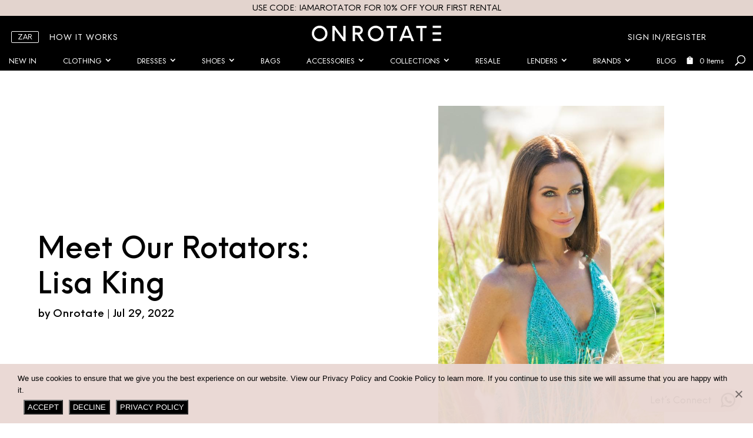

--- FILE ---
content_type: text/html; charset=UTF-8
request_url: https://www.onrotate.com/meet-our-rotators-lisa-king/
body_size: 63982
content:
<!DOCTYPE html>
<html lang="en-GB">
<head>
	<meta charset="UTF-8" />
<meta http-equiv="X-UA-Compatible" content="IE=edge">
	<link rel="pingback" href="https://www.onrotate.com/xmlrpc.php" />

	<script type="text/javascript">
		document.documentElement.className = 'js';
	</script>
	<script src="https://ajax.googleapis.com/ajax/libs/jquery/3.5.1/jquery.min.js"></script> 
	<script>
		$(document).ready(function(){
			$(document).on("click", '.day-item', function(event) { 
			
				//alert();
			});
		});
	</script>	
<script>
 jQuery(document).ready(function($) {
    // Show the button once the page is fully loaded
    $(window).on('load', function() {
        $('.single-product form.cart').show();
    });
});
</script>		
	
					<script>document.documentElement.className = document.documentElement.className + ' yes-js js_active js'</script>
			<meta name='robots' content='index, follow, max-image-preview:large, max-snippet:-1, max-video-preview:-1' />

	<!-- This site is optimized with the Yoast SEO plugin v26.8 - https://yoast.com/product/yoast-seo-wordpress/ -->
	<title>Meet Our Rotators: Lisa King | OnRotate</title>
	<meta name="description" content="Learn more about Lisa King, one of our amazing rotators who has had an incredible career in the arts and fashion industry." />
	<link rel="canonical" href="https://www.onrotate.com/meet-our-rotators-lisa-king/" />
	<meta property="og:locale" content="en_GB" />
	<meta property="og:type" content="article" />
	<meta property="og:title" content="Meet Our Rotators: Lisa King | OnRotate" />
	<meta property="og:description" content="Learn more about Lisa King, one of our amazing rotators who has had an incredible career in the arts and fashion industry." />
	<meta property="og:url" content="https://www.onrotate.com/meet-our-rotators-lisa-king/" />
	<meta property="og:site_name" content="Onrotate" />
	<meta property="article:published_time" content="2022-07-29T08:52:22+00:00" />
	<meta property="article:modified_time" content="2023-02-17T11:53:05+00:00" />
	<meta property="og:image" content="https://www.onrotate.com/wp-content/uploads/2022/07/image4.jpeg" />
	<meta property="og:image:width" content="618" />
	<meta property="og:image:height" content="927" />
	<meta property="og:image:type" content="image/jpeg" />
	<meta name="author" content="Onrotate" />
	<meta name="twitter:card" content="summary_large_image" />
	<meta name="twitter:label1" content="Written by" />
	<meta name="twitter:data1" content="Onrotate" />
	<meta name="twitter:label2" content="Estimated reading time" />
	<meta name="twitter:data2" content="2 minutes" />
	<script type="application/ld+json" class="yoast-schema-graph">{"@context":"https://schema.org","@graph":[{"@type":"Article","@id":"https://www.onrotate.com/meet-our-rotators-lisa-king/#article","isPartOf":{"@id":"https://www.onrotate.com/meet-our-rotators-lisa-king/"},"author":{"name":"Onrotate","@id":"https://www.onrotate.com/#/schema/person/f405358eb94bbd7f7b226f32697a6b09"},"headline":"Meet Our Rotators: Lisa King","datePublished":"2022-07-29T08:52:22+00:00","dateModified":"2023-02-17T11:53:05+00:00","mainEntityOfPage":{"@id":"https://www.onrotate.com/meet-our-rotators-lisa-king/"},"wordCount":346,"commentCount":0,"publisher":{"@id":"https://www.onrotate.com/#organization"},"image":{"@id":"https://www.onrotate.com/meet-our-rotators-lisa-king/#primaryimage"},"thumbnailUrl":"https://www.onrotate.com/wp-content/uploads/2022/07/image4.jpeg","articleSection":["Rotators"],"inLanguage":"en-GB","potentialAction":[{"@type":"CommentAction","name":"Comment","target":["https://www.onrotate.com/meet-our-rotators-lisa-king/#respond"]}]},{"@type":"WebPage","@id":"https://www.onrotate.com/meet-our-rotators-lisa-king/","url":"https://www.onrotate.com/meet-our-rotators-lisa-king/","name":"Meet Our Rotators: Lisa King | OnRotate","isPartOf":{"@id":"https://www.onrotate.com/#website"},"primaryImageOfPage":{"@id":"https://www.onrotate.com/meet-our-rotators-lisa-king/#primaryimage"},"image":{"@id":"https://www.onrotate.com/meet-our-rotators-lisa-king/#primaryimage"},"thumbnailUrl":"https://www.onrotate.com/wp-content/uploads/2022/07/image4.jpeg","datePublished":"2022-07-29T08:52:22+00:00","dateModified":"2023-02-17T11:53:05+00:00","description":"Learn more about Lisa King, one of our amazing rotators who has had an incredible career in the arts and fashion industry.","breadcrumb":{"@id":"https://www.onrotate.com/meet-our-rotators-lisa-king/#breadcrumb"},"inLanguage":"en-GB","potentialAction":[{"@type":"ReadAction","target":["https://www.onrotate.com/meet-our-rotators-lisa-king/"]}]},{"@type":"ImageObject","inLanguage":"en-GB","@id":"https://www.onrotate.com/meet-our-rotators-lisa-king/#primaryimage","url":"https://www.onrotate.com/wp-content/uploads/2022/07/image4.jpeg","contentUrl":"https://www.onrotate.com/wp-content/uploads/2022/07/image4.jpeg","width":618,"height":927,"caption":"LENDER-LISA-KING-ONROTATE"},{"@type":"BreadcrumbList","@id":"https://www.onrotate.com/meet-our-rotators-lisa-king/#breadcrumb","itemListElement":[{"@type":"ListItem","position":1,"name":"Home","item":"https://www.onrotate.com/"},{"@type":"ListItem","position":2,"name":"Meet Our Rotators: Lisa King"}]},{"@type":"WebSite","@id":"https://www.onrotate.com/#website","url":"https://www.onrotate.com/","name":"Onrotate","description":"Wear More Waste Less","publisher":{"@id":"https://www.onrotate.com/#organization"},"potentialAction":[{"@type":"SearchAction","target":{"@type":"EntryPoint","urlTemplate":"https://www.onrotate.com/?s={search_term_string}"},"query-input":{"@type":"PropertyValueSpecification","valueRequired":true,"valueName":"search_term_string"}}],"inLanguage":"en-GB"},{"@type":"Organization","@id":"https://www.onrotate.com/#organization","name":"Onrotate","url":"https://www.onrotate.com/","logo":{"@type":"ImageObject","inLanguage":"en-GB","@id":"https://www.onrotate.com/#/schema/logo/image/","url":"https://www.onrotate.com/wp-content/uploads/2021/07/logo-1.png","contentUrl":"https://www.onrotate.com/wp-content/uploads/2021/07/logo-1.png","width":270,"height":270,"caption":"Onrotate"},"image":{"@id":"https://www.onrotate.com/#/schema/logo/image/"}},{"@type":"Person","@id":"https://www.onrotate.com/#/schema/person/f405358eb94bbd7f7b226f32697a6b09","name":"Onrotate","image":{"@type":"ImageObject","inLanguage":"en-GB","@id":"https://www.onrotate.com/#/schema/person/image/","url":"https://secure.gravatar.com/avatar/068740881ba1980b8945c212328c22797efdc6bc53c5ffa17d5706ca74fd45e8?s=96&d=mm&r=g","contentUrl":"https://secure.gravatar.com/avatar/068740881ba1980b8945c212328c22797efdc6bc53c5ffa17d5706ca74fd45e8?s=96&d=mm&r=g","caption":"Onrotate"},"sameAs":["https://www.onrotate.com"],"url":"https://www.onrotate.com/author/userrotate/"}]}</script>
	<!-- / Yoast SEO plugin. -->


<link rel='dns-prefetch' href='//apis.google.com' />
<link rel='dns-prefetch' href='//capi-automation.s3.us-east-2.amazonaws.com' />
<link rel='dns-prefetch' href='//www.googletagmanager.com' />
<link rel="alternate" type="application/rss+xml" title="Onrotate &raquo; Feed" href="https://www.onrotate.com/feed/" />
<link rel="alternate" type="application/rss+xml" title="Onrotate &raquo; Comments Feed" href="https://www.onrotate.com/comments/feed/" />
<link rel="alternate" type="application/rss+xml" title="Onrotate &raquo; Meet Our Rotators: Lisa King Comments Feed" href="https://www.onrotate.com/meet-our-rotators-lisa-king/feed/" />
<link rel="alternate" title="oEmbed (JSON)" type="application/json+oembed" href="https://www.onrotate.com/wp-json/oembed/1.0/embed?url=https%3A%2F%2Fwww.onrotate.com%2Fmeet-our-rotators-lisa-king%2F" />
<link rel="alternate" title="oEmbed (XML)" type="text/xml+oembed" href="https://www.onrotate.com/wp-json/oembed/1.0/embed?url=https%3A%2F%2Fwww.onrotate.com%2Fmeet-our-rotators-lisa-king%2F&#038;format=xml" />
<meta content="Divi Child v.1.0.0" name="generator"/><style id='wp-img-auto-sizes-contain-inline-css' type='text/css'>
img:is([sizes=auto i],[sizes^="auto," i]){contain-intrinsic-size:3000px 1500px}
/*# sourceURL=wp-img-auto-sizes-contain-inline-css */
</style>
<style id='classic-theme-styles-inline-css' type='text/css'>
/*! This file is auto-generated */
.wp-block-button__link{color:#fff;background-color:#32373c;border-radius:9999px;box-shadow:none;text-decoration:none;padding:calc(.667em + 2px) calc(1.333em + 2px);font-size:1.125em}.wp-block-file__button{background:#32373c;color:#fff;text-decoration:none}
/*# sourceURL=/wp-includes/css/classic-themes.min.css */
</style>
<style id='woocommerce-inline-inline-css' type='text/css'>
.woocommerce form .form-row .required { visibility: visible; }
/*# sourceURL=woocommerce-inline-inline-css */
</style>
<link rel='stylesheet' id='berocket_product_brand_style-css' href='https://www.onrotate.com/wp-content/plugins/brands-for-woocommerce/css/frontend.css' type='text/css' media='all' />
<link rel='stylesheet' id='berocket_aapf_widget-style-css' href='https://www.onrotate.com/wp-content/plugins/woocommerce-ajax-filters/assets/frontend/css/fullmain.min.css' type='text/css' media='all' />
<link rel='stylesheet' id='xoo-aff-style-css' href='https://www.onrotate.com/wp-content/plugins/easy-login-woocommerce/xoo-form-fields-fw/assets/css/xoo-aff-style.css' type='text/css' media='all' />
<style id='xoo-aff-style-inline-css' type='text/css'>

.xoo-aff-input-group .xoo-aff-input-icon{
	background-color:  #eee;
	color:  #555;
	max-width: 40px;
	min-width: 40px;
	border-color:  #ccc;
	border-width: 1px;
	font-size: 14px;
}
.xoo-aff-group{
	margin-bottom: 30px;
}

.xoo-aff-group input[type="text"], .xoo-aff-group input[type="password"], .xoo-aff-group input[type="email"], .xoo-aff-group input[type="number"], .xoo-aff-group select, .xoo-aff-group select + .select2, .xoo-aff-group input[type="tel"], .xoo-aff-group input[type="file"]{
	background-color: #fff;
	color: #777;
	border-width: 1px;
	border-color: #cccccc;
	height: 50px;
}


.xoo-aff-group input[type="file"]{
	line-height: calc(50px - 13px);
}



.xoo-aff-group input[type="text"]::placeholder, .xoo-aff-group input[type="password"]::placeholder, .xoo-aff-group input[type="email"]::placeholder, .xoo-aff-group input[type="number"]::placeholder, .xoo-aff-group select::placeholder, .xoo-aff-group input[type="tel"]::placeholder, .xoo-aff-group .select2-selection__rendered, .xoo-aff-group .select2-container--default .select2-selection--single .select2-selection__rendered, .xoo-aff-group input[type="file"]::placeholder, .xoo-aff-group input::file-selector-button{
	color: #777;
}

.xoo-aff-group input[type="text"]:focus, .xoo-aff-group input[type="password"]:focus, .xoo-aff-group input[type="email"]:focus, .xoo-aff-group input[type="number"]:focus, .xoo-aff-group select:focus, .xoo-aff-group select + .select2:focus, .xoo-aff-group input[type="tel"]:focus, .xoo-aff-group input[type="file"]:focus{
	background-color: #ededed;
	color: #000;
}

[placeholder]:focus::-webkit-input-placeholder{
	color: #000!important;
}


.xoo-aff-input-icon + input[type="text"], .xoo-aff-input-icon + input[type="password"], .xoo-aff-input-icon + input[type="email"], .xoo-aff-input-icon + input[type="number"], .xoo-aff-input-icon + select, .xoo-aff-input-icon + select + .select2,  .xoo-aff-input-icon + input[type="tel"], .xoo-aff-input-icon + input[type="file"]{
	border-bottom-left-radius: 0;
	border-top-left-radius: 0;
}


/*# sourceURL=xoo-aff-style-inline-css */
</style>
<link rel='stylesheet' id='xoo-aff-font-awesome5-css' href='https://www.onrotate.com/wp-content/plugins/easy-login-woocommerce/xoo-form-fields-fw/lib/fontawesome5/css/all.min.css' type='text/css' media='all' />
<link rel='stylesheet' id='cookie-notice-front-css' href='https://www.onrotate.com/wp-content/plugins/cookie-notice/css/front.min.css' type='text/css' media='all' />
<link rel='stylesheet' id='wcsob-css' href='https://www.onrotate.com/wp-content/plugins/sold-out-badge-for-woocommerce//style.css' type='text/css' media='all' />
<style id='wcsob-inline-css' type='text/css'>
.wcsob_soldout { color: #ffffff;background: #222222;font-size: 12px;padding-top: 3px;padding-right: 8px;padding-bottom: 3px;padding-left: 8px;font-weight: bold;width: auto;height: auto;border-radius: 0px;z-index: 9999;text-align: center;position: absolute;top: 6px;right: auto;bottom: auto;left: 6px; }.single-product .wcsob_soldout { top: 6px;right: auto;bottom: auto;left: 6px; }
/*# sourceURL=wcsob-inline-css */
</style>
<link rel='stylesheet' id='wcrp-rental-products-public-css' href='https://www.onrotate.com/wp-content/plugins/wcrp-rental-products/assets/css/public.css' type='text/css' media='all' />
<link rel='stylesheet' id='woo-gift-cards-lite-css' href='https://www.onrotate.com/wp-content/plugins/woo-gift-cards-lite/public/css/woocommerce_gift_cards_lite-public.css' type='text/css' media='all' />
<link rel='stylesheet' id='dashicons-css' href='https://www.onrotate.com/wp-includes/css/dashicons.min.css' type='text/css' media='all' />
<style id='dashicons-inline-css' type='text/css'>
[data-font="Dashicons"]:before {font-family: 'Dashicons' !important;content: attr(data-icon) !important;speak: none !important;font-weight: normal !important;font-variant: normal !important;text-transform: none !important;line-height: 1 !important;font-style: normal !important;-webkit-font-smoothing: antialiased !important;-moz-osx-font-smoothing: grayscale !important;}
/*# sourceURL=dashicons-inline-css */
</style>
<link rel='stylesheet' id='thickbox-css' href='https://www.onrotate.com/wp-includes/js/thickbox/thickbox.css' type='text/css' media='all' />
<link rel='stylesheet' id='pif-styles-css' href='https://www.onrotate.com/wp-content/plugins/woocommerce-product-image-flipper/assets/css/style.css' type='text/css' media='all' />
<link rel='stylesheet' id='woocommerce-layout-css' href='https://www.onrotate.com/wp-content/plugins/woocommerce/assets/css/woocommerce-layout.css' type='text/css' media='all' />
<link rel='stylesheet' id='woocommerce-smallscreen-css' href='https://www.onrotate.com/wp-content/plugins/woocommerce/assets/css/woocommerce-smallscreen.css' type='text/css' media='only screen and (max-width: 768px)' />
<link rel='stylesheet' id='woocommerce-general-css' href='https://www.onrotate.com/wp-content/plugins/woocommerce/assets/css/woocommerce.css' type='text/css' media='all' />
<link rel='stylesheet' id='xoo-el-style-css' href='https://www.onrotate.com/wp-content/plugins/easy-login-woocommerce/assets/css/xoo-el-style.css' type='text/css' media='all' />
<style id='xoo-el-style-inline-css' type='text/css'>

	.xoo-el-form-container button.btn.button.xoo-el-action-btn{
		background-color: #000000;
		color: #ffffff;
		font-weight: 600;
		font-size: 15px;
		height: 40px;
	}

.xoo-el-container:not(.xoo-el-style-slider) .xoo-el-inmodal{
	max-width: 900px;
	max-height: 600px;
}

.xoo-el-style-slider .xoo-el-modal{
	transform: translateX(900px);
	max-width: 900px;
}

	.xoo-el-sidebar{
		background-image: url(https://www.onrotate.com/wp-content/uploads/2021/08/Sustainability-home-img02.jpg);
		min-width: 40%;
	}

.xoo-el-main, .xoo-el-main a , .xoo-el-main label{
	color: #000000;
}
.xoo-el-srcont{
	background-color: #ffffff;
}
.xoo-el-form-container ul.xoo-el-tabs li.xoo-el-active {
	background-color: #000000;
	color: #ffffff;
}
.xoo-el-form-container ul.xoo-el-tabs li{
	background-color: #eeeeee;
	color: #000000;
	font-size: 16px;
	padding: 12px 20px;
}
.xoo-el-main{
	padding: 40px 30px;
}

.xoo-el-form-container button.xoo-el-action-btn:not(.button){
    font-weight: 600;
    font-size: 15px;
}



	.xoo-el-modal:before {
		vertical-align: middle;
	}

	.xoo-el-style-slider .xoo-el-srcont {
		justify-content: center;
	}

	.xoo-el-style-slider .xoo-el-main{
		padding-top: 10px;
		padding-bottom: 10px; 
	}





.xoo-el-popup-active .xoo-el-opac{
    opacity: 0.7;
    background-color: #000000;
}





/*# sourceURL=xoo-el-style-inline-css */
</style>
<link rel='stylesheet' id='xoo-el-fonts-css' href='https://www.onrotate.com/wp-content/plugins/easy-login-woocommerce/assets/css/xoo-el-fonts.css' type='text/css' media='all' />
<link rel='stylesheet' id='jquery-selectBox-css' href='https://www.onrotate.com/wp-content/plugins/yith-woocommerce-wishlist/assets/css/jquery.selectBox.css' type='text/css' media='all' />
<link rel='stylesheet' id='woocommerce_prettyPhoto_css-css' href='//www.onrotate.com/wp-content/plugins/woocommerce/assets/css/prettyPhoto.css' type='text/css' media='all' />
<link rel='stylesheet' id='yith-wcwl-main-css' href='https://www.onrotate.com/wp-content/plugins/yith-woocommerce-wishlist/assets/css/style.css' type='text/css' media='all' />
<style id='yith-wcwl-main-inline-css' type='text/css'>
 :root { --color-add-to-wishlist-background: rgb(0,0,0); --color-add-to-wishlist-text: #FFFFFF; --color-add-to-wishlist-border: rgb(0,0,0); --color-add-to-wishlist-background-hover: rgb(255,255,255); --color-add-to-wishlist-text-hover: #FFFFFF; --color-add-to-wishlist-border-hover: rgb(255,255,255); --rounded-corners-radius: 4px; --color-add-to-cart-background: #333333; --color-add-to-cart-text: #FFFFFF; --color-add-to-cart-border: #333333; --color-add-to-cart-background-hover: #4F4F4F; --color-add-to-cart-text-hover: #FFFFFF; --color-add-to-cart-border-hover: #4F4F4F; --add-to-cart-rounded-corners-radius: 16px; --color-button-style-1-background: #333333; --color-button-style-1-text: #FFFFFF; --color-button-style-1-border: #333333; --color-button-style-1-background-hover: #4F4F4F; --color-button-style-1-text-hover: #FFFFFF; --color-button-style-1-border-hover: #4F4F4F; --color-button-style-2-background: #333333; --color-button-style-2-text: #FFFFFF; --color-button-style-2-border: #333333; --color-button-style-2-background-hover: #4F4F4F; --color-button-style-2-text-hover: #FFFFFF; --color-button-style-2-border-hover: #4F4F4F; --color-wishlist-table-background: #FFFFFF; --color-wishlist-table-text: #6d6c6c; --color-wishlist-table-border: #FFFFFF; --color-headers-background: #F4F4F4; --color-share-button-color: #FFFFFF; --color-share-button-color-hover: #FFFFFF; --color-fb-button-background: #39599E; --color-fb-button-background-hover: #595A5A; --color-tw-button-background: #45AFE2; --color-tw-button-background-hover: #595A5A; --color-pr-button-background: #AB2E31; --color-pr-button-background-hover: #595A5A; --color-em-button-background: #FBB102; --color-em-button-background-hover: #595A5A; --color-wa-button-background: #00A901; --color-wa-button-background-hover: #595A5A; --feedback-duration: 3s } 
 :root { --color-add-to-wishlist-background: rgb(0,0,0); --color-add-to-wishlist-text: #FFFFFF; --color-add-to-wishlist-border: rgb(0,0,0); --color-add-to-wishlist-background-hover: rgb(255,255,255); --color-add-to-wishlist-text-hover: #FFFFFF; --color-add-to-wishlist-border-hover: rgb(255,255,255); --rounded-corners-radius: 4px; --color-add-to-cart-background: #333333; --color-add-to-cart-text: #FFFFFF; --color-add-to-cart-border: #333333; --color-add-to-cart-background-hover: #4F4F4F; --color-add-to-cart-text-hover: #FFFFFF; --color-add-to-cart-border-hover: #4F4F4F; --add-to-cart-rounded-corners-radius: 16px; --color-button-style-1-background: #333333; --color-button-style-1-text: #FFFFFF; --color-button-style-1-border: #333333; --color-button-style-1-background-hover: #4F4F4F; --color-button-style-1-text-hover: #FFFFFF; --color-button-style-1-border-hover: #4F4F4F; --color-button-style-2-background: #333333; --color-button-style-2-text: #FFFFFF; --color-button-style-2-border: #333333; --color-button-style-2-background-hover: #4F4F4F; --color-button-style-2-text-hover: #FFFFFF; --color-button-style-2-border-hover: #4F4F4F; --color-wishlist-table-background: #FFFFFF; --color-wishlist-table-text: #6d6c6c; --color-wishlist-table-border: #FFFFFF; --color-headers-background: #F4F4F4; --color-share-button-color: #FFFFFF; --color-share-button-color-hover: #FFFFFF; --color-fb-button-background: #39599E; --color-fb-button-background-hover: #595A5A; --color-tw-button-background: #45AFE2; --color-tw-button-background-hover: #595A5A; --color-pr-button-background: #AB2E31; --color-pr-button-background-hover: #595A5A; --color-em-button-background: #FBB102; --color-em-button-background-hover: #595A5A; --color-wa-button-background: #00A901; --color-wa-button-background-hover: #595A5A; --feedback-duration: 3s } 
/*# sourceURL=yith-wcwl-main-inline-css */
</style>
<link rel='stylesheet' id='xoo-sl-style-css' href='https://www.onrotate.com/wp-content/plugins/social-login-woocommerce/assets/css/xoo-sl-style.css' type='text/css' media='all' />
<style id='xoo-sl-style-inline-css' type='text/css'>

.xoo-sl-facebook-btn{
	background-color: #4267b2;
	color: #ffffff;
}

.xoo-sl-google-btn{
	background-color: #dd4c40;
	color: #ffffff;
}

.xoo-sl-social-btn{
	font-size: 15px;
	max-width: 150px;
	height: 40px;
	line-height: 40px;
	border-radius: 0px;
}


	.xoo-sl-btns-container{
		display: flex;
		align-items: center;
		justify-content: center;
		flex-wrap: wrap;
	}


/*# sourceURL=xoo-sl-style-inline-css */
</style>
<link rel='stylesheet' id='parent-style-css' href='https://www.onrotate.com/wp-content/themes/Divi/style.dev.css' type='text/css' media='all' />
<link rel='stylesheet' id='site-font-css' href='https://www.onrotate.com/wp-content/themes/divi-child/fonts/fonts.css' type='text/css' media='all' />
<link rel='stylesheet' id='carousel-style-css' href='https://www.onrotate.com/wp-content/themes/divi-child/carousel/owl.carousel.min.css' type='text/css' media='all' />
<link rel='stylesheet' id='divi-style-css' href='https://www.onrotate.com/wp-content/themes/divi-child/style.css' type='text/css' media='all' />
<link rel='stylesheet' id='wcfm_login_css-css' href='https://www.onrotate.com/wp-content/plugins/wc-frontend-manager/includes/libs/login-popup/wcfm-login.css' type='text/css' media='all' />
<link rel='stylesheet' id='wcfm_core_css-css' href='https://www.onrotate.com/wp-content/plugins/wc-frontend-manager/assets/css/min/wcfm-style-core.css' type='text/css' media='all' />
<link rel='stylesheet' id='wcfmvm_custom_subscribe_button_css-css' href='https://www.onrotate.com/wp-content/uploads/wcfm/wcfmvm-style-custom-subscribe-button-1629432459.css' type='text/css' media='all' />
<link rel='stylesheet' id='et-shortcodes-responsive-css-css' href='https://www.onrotate.com/wp-content/themes/Divi/epanel/shortcodes/css/shortcodes_responsive.css' type='text/css' media='all' />
<link rel='stylesheet' id='magnific-popup-css' href='https://www.onrotate.com/wp-content/themes/Divi/includes/builder/styles/magnific_popup.css' type='text/css' media='all' />
<link rel='stylesheet' id='jquery-ui-style-css' href='https://www.onrotate.com/wp-content/plugins/woocommerce/assets/css/jquery-ui/jquery-ui.min.css' type='text/css' media='all' />
<link rel='stylesheet' id='wcfm_fa_icon_css-css' href='https://www.onrotate.com/wp-content/plugins/wc-frontend-manager/assets/fonts/font-awesome/css/wcfmicon.min.css' type='text/css' media='all' />
<link rel='stylesheet' id='ccfwoo-style-css' href='https://www.onrotate.com/wp-content/plugins/checkout-countdown-pro/functions/../assets/checkout-countdown.min.css' type='text/css' media='all' />
<style id='ccfwoo-style-inline-css' type='text/css'>
.checkout-countdown-wrapper.checkout-countdown-bar {
	color: #ffffff;
	background-color: #000000;
	  position: fixed;bottom: 0;
}
/*# sourceURL=ccfwoo-style-inline-css */
</style>
<script type="text/javascript" src="https://www.onrotate.com/wp-includes/js/jquery/jquery.min.js" id="jquery-core-js"></script>
<script type="text/javascript" src="https://www.onrotate.com/wp-includes/js/jquery/jquery-migrate.min.js" id="jquery-migrate-js"></script>
<script type="text/javascript" id="xoo-aff-js-js-extra">
/* <![CDATA[ */
var xoo_aff_localize = {"adminurl":"https://www.onrotate.com/wp-admin/admin-ajax.php","password_strength":{"min_password_strength":3,"i18n_password_error":"Please enter a stronger password.","i18n_password_hint":"Hint: The password should be at least twelve characters long. To make it stronger, use upper and lower case letters, numbers, and symbols like ! &quot; ? $ % ^ &amp; )."}};
//# sourceURL=xoo-aff-js-js-extra
/* ]]> */
</script>
<script type="text/javascript" src="https://www.onrotate.com/wp-content/plugins/easy-login-woocommerce/xoo-form-fields-fw/assets/js/xoo-aff-js.js" id="xoo-aff-js-js" defer="defer" data-wp-strategy="defer"></script>
<script type="text/javascript" src="https://www.onrotate.com/wp-content/plugins/wcrp-rental-products/libraries/litepicker/litepicker.js" id="wcrp-rental-products-litepicker-js"></script>
<script type="text/javascript" src="https://www.onrotate.com/wp-content/plugins/woocommerce/assets/js/jquery-blockui/jquery.blockUI.min.js" id="wc-jquery-blockui-js" defer="defer" data-wp-strategy="defer"></script>
<script type="text/javascript" id="wc-add-to-cart-js-extra">
/* <![CDATA[ */
var wc_add_to_cart_params = {"ajax_url":"/wp-admin/admin-ajax.php","wc_ajax_url":"/?wc-ajax=%%endpoint%%","i18n_view_cart":"View basket","cart_url":"https://www.onrotate.com/checkout/","is_cart":"","cart_redirect_after_add":"yes"};
//# sourceURL=wc-add-to-cart-js-extra
/* ]]> */
</script>
<script type="text/javascript" src="https://www.onrotate.com/wp-content/plugins/woocommerce/assets/js/frontend/add-to-cart.min.js" id="wc-add-to-cart-js" defer="defer" data-wp-strategy="defer"></script>
<script type="text/javascript" src="https://www.onrotate.com/wp-content/plugins/woocommerce/assets/js/js-cookie/js.cookie.min.js" id="wc-js-cookie-js" defer="defer" data-wp-strategy="defer"></script>
<script type="text/javascript" id="woocommerce-js-extra">
/* <![CDATA[ */
var woocommerce_params = {"ajax_url":"/wp-admin/admin-ajax.php","wc_ajax_url":"/?wc-ajax=%%endpoint%%","i18n_password_show":"Show password","i18n_password_hide":"Hide password"};
//# sourceURL=woocommerce-js-extra
/* ]]> */
</script>
<script type="text/javascript" src="https://www.onrotate.com/wp-content/plugins/woocommerce/assets/js/frontend/woocommerce.min.js" id="woocommerce-js" defer="defer" data-wp-strategy="defer"></script>
<script type="text/javascript" src="https://apis.google.com/js/platform.js" id="google-social-login-js"></script>

<!-- Google tag (gtag.js) snippet added by Site Kit -->
<!-- Google Analytics snippet added by Site Kit -->
<script type="text/javascript" src="https://www.googletagmanager.com/gtag/js?id=G-PW7TXHCN3S" id="google_gtagjs-js" async></script>
<script type="text/javascript" id="google_gtagjs-js-after">
/* <![CDATA[ */
window.dataLayer = window.dataLayer || [];function gtag(){dataLayer.push(arguments);}
gtag("set","linker",{"domains":["www.onrotate.com"]});
gtag("js", new Date());
gtag("set", "developer_id.dZTNiMT", true);
gtag("config", "G-PW7TXHCN3S");
//# sourceURL=google_gtagjs-js-after
/* ]]> */
</script>
<link rel="https://api.w.org/" href="https://www.onrotate.com/wp-json/" /><link rel="alternate" title="JSON" type="application/json" href="https://www.onrotate.com/wp-json/wp/v2/posts/19954" /><link rel="EditURI" type="application/rsd+xml" title="RSD" href="https://www.onrotate.com/xmlrpc.php?rsd" />
<meta name="generator" content="Site Kit by Google 1.170.0" /><script type="application/ld+json">
{
  "@context": "https://schema.org",
  "@type": "Corporation",
  "name": "Onrotate",
  "alternateName": "Dress rental",
  "url": "https://www.onrotate.com/",
  "logo": "https://www.onrotate.com/wp-content/uploads/2021/08/OnRotate-logo.svg"
}
</script>
<!-- Passbase Setup -->
<script
  type="text/javascript"
  src="https://unpkg.com/@passbase/button"
></script>
<style type="text/css" id="simple-css-output">#main-content ul.products li .or_loop-content .retail-price{ text-transform:uppercase; line-height: 23px; }.single-product #left-area .summary p.price{ padding-bottom:0; }.single-product #left-area .summary div.price{ padding-bottom:1rem; }.home #main-content ul.products li .or_loop-content span.price, .home #main-content ul.products li .or_loop-content .wcrp-rental-products-rental-purchase-toggle+.retail-price .buy-text{ text-transform:uppercase !important; }.woocommerce button.single_add_to_cart_button.button.alt:hover{background: #000 !important; color: #fff !important; border:none !important;border-radius: 0 !important;}.woocommerce button.single_add_to_cart_button.button.alt{background:#000 !important; border:none !important;}#main-content #content-area ul.products li .or_loop-content .wcrp-rental-products-select-dates-button+.retail-price .buy-text, #main-content #content-area ul.products li .or_loop-content .wcrp-rental-products-select-dates-button+.retail-price {font-size:0; text-decoration: none !important;}.or_loop-content .price del .woocommerce-Price-amount {display:none;}.single-product #left-area .summary p.wcsob_soldout_text { display: none;}.up-sells ul.products li .or_loop-content .retail-price .regular-price-cross { font-weight: 400;text-decoration:line-through!important; color: #737373; font-size: 12px; }</style><!-- Google site verification - Google for WooCommerce -->
<meta name="google-site-verification" content="don_u2cJouE8x0jkbUnj4QSwNYF1bdYOgc_zzftn8sI" />
<meta name="viewport" content="width=device-width, initial-scale=1.0, maximum-scale=1.0, user-scalable=0" /><link rel="preload" href="https://www.onrotate.com/wp-content/themes/Divi/core/admin/fonts/modules.ttf" as="font" crossorigin="anonymous">	<noscript><style>.woocommerce-product-gallery{ opacity: 1 !important; }</style></noscript>
				<script  type="text/javascript">
				!function(f,b,e,v,n,t,s){if(f.fbq)return;n=f.fbq=function(){n.callMethod?
					n.callMethod.apply(n,arguments):n.queue.push(arguments)};if(!f._fbq)f._fbq=n;
					n.push=n;n.loaded=!0;n.version='2.0';n.queue=[];t=b.createElement(e);t.async=!0;
					t.src=v;s=b.getElementsByTagName(e)[0];s.parentNode.insertBefore(t,s)}(window,
					document,'script','https://connect.facebook.net/en_US/fbevents.js');
			</script>
			<!-- WooCommerce Facebook Integration Begin -->
			<script  type="text/javascript">

				fbq('init', '495041681975961', {}, {
    "agent": "woocommerce_0-10.4.3-3.5.15"
});

				document.addEventListener( 'DOMContentLoaded', function() {
					// Insert placeholder for events injected when a product is added to the cart through AJAX.
					document.body.insertAdjacentHTML( 'beforeend', '<div class=\"wc-facebook-pixel-event-placeholder\"></div>' );
				}, false );

			</script>
			<!-- WooCommerce Facebook Integration End -->
			<script type="text/javascript">
(function($) { 
    function setup_collapsible_submenus() {
        // mobile menu
        $('#mobile_menu .menu-item-has-children > a').after('<span class="menu-closed"></span>');
        $('#mobile_menu .menu-item-has-children > a').each(function() {
            $(this).next().next('.sub-menu').toggleClass('hide',1000);
        });
        $('#mobile_menu .menu-item-has-children > a + span').on('click', function(event) {
            event.preventDefault();
            $(this).toggleClass('menu-open');
            $(this).next('.sub-menu').toggleClass('hide',1000);
        });
    }
      
    $(window).load(function() {
        setTimeout(function() {
            setup_collapsible_submenus();
        }, 700);
    });
 
})(jQuery);
</script>

<script>    
	(function($) { 
		$(document).ready(function(){
			$(".et_left_sidebar #sidebar").addClass('mobile-filter');
			$(".et_left_sidebar #sidebar h3.berocket_ajax_group_filter_title").on('click',function(){
                $(this).parent().toggleClass('mobile-filter');
            }); 
		}); 
	})(jQuery); 
</script>
<script>
	jQuery(document).ready(function(){ 
		$('body.archive.woocommerce-shop:not(.search) header.woocommerce-products-header .taxonomy-description').append('New arrivals, now dropping five days a week  - discover drops from our choice of major labels, new brands and new Lenders sharing their style.');    
	});
</script>

<meta name="p:domain_verify" content="a3a00206a06c9490d07cc17e531537a3">
<meta name="facebook-domain-verification" content="occpcszjpdqsccs1v8v44tabecrnyl">

<!-- Google Tag Manager -->
<script>(function(w,d,s,l,i){w[l]=w[l]||[];w[l].push({'gtm.start':
new Date().getTime(),event:'gtm.js'});var f=d.getElementsByTagName(s)[0],
j=d.createElement(s),dl=l!='dataLayer'?'&l='+l:'';j.async=true;j.src=
'https://www.googletagmanager.com/gtm.js?id='+i+dl;f.parentNode.insertBefore(j,f);
})(window,document,'script','dataLayer','GTM-PG3NKGW');</script>
<!-- End Google Tag Manager --><link rel="icon" href="https://www.onrotate.com/wp-content/uploads/2021/08/cropped-placeholder-32x32.jpg" sizes="32x32" />
<link rel="icon" href="https://www.onrotate.com/wp-content/uploads/2021/08/cropped-placeholder-192x192.jpg" sizes="192x192" />
<link rel="apple-touch-icon" href="https://www.onrotate.com/wp-content/uploads/2021/08/cropped-placeholder-180x180.jpg" />
<meta name="msapplication-TileImage" content="https://www.onrotate.com/wp-content/uploads/2021/08/cropped-placeholder-270x270.jpg" />
<style id="et-divi-customizer-global-cached-inline-styles">body{color:#333333}h1,h2,h3,h4,h5,h6{color:#000000}.woocommerce #respond input#submit,.woocommerce-page #respond input#submit,.woocommerce #content input.button,.woocommerce-page #content input.button,.woocommerce-message,.woocommerce-error,.woocommerce-info{background:#000000!important}#et_search_icon:hover,.mobile_menu_bar:before,.mobile_menu_bar:after,.et_toggle_slide_menu:after,.et-social-icon a:hover,.et_pb_sum,.et_pb_pricing li a,.et_pb_pricing_table_button,.et_overlay:before,.entry-summary p.price ins,.woocommerce div.product span.price,.woocommerce-page div.product span.price,.woocommerce #content div.product span.price,.woocommerce-page #content div.product span.price,.woocommerce div.product p.price,.woocommerce-page div.product p.price,.woocommerce #content div.product p.price,.woocommerce-page #content div.product p.price,.et_pb_member_social_links a:hover,.woocommerce .star-rating span:before,.woocommerce-page .star-rating span:before,.et_pb_widget li a:hover,.et_pb_filterable_portfolio .et_pb_portfolio_filters li a.active,.et_pb_filterable_portfolio .et_pb_portofolio_pagination ul li a.active,.et_pb_gallery .et_pb_gallery_pagination ul li a.active,.wp-pagenavi span.current,.wp-pagenavi a:hover,.nav-single a,.tagged_as a,.posted_in a{color:#000000}.et_pb_contact_submit,.et_password_protected_form .et_submit_button,.et_pb_bg_layout_light .et_pb_newsletter_button,.comment-reply-link,.form-submit .et_pb_button,.et_pb_bg_layout_light .et_pb_promo_button,.et_pb_bg_layout_light .et_pb_more_button,.woocommerce a.button.alt,.woocommerce-page a.button.alt,.woocommerce button.button.alt,.woocommerce button.button.alt.disabled,.woocommerce-page button.button.alt,.woocommerce-page button.button.alt.disabled,.woocommerce input.button.alt,.woocommerce-page input.button.alt,.woocommerce #respond input#submit.alt,.woocommerce-page #respond input#submit.alt,.woocommerce #content input.button.alt,.woocommerce-page #content input.button.alt,.woocommerce a.button,.woocommerce-page a.button,.woocommerce button.button,.woocommerce-page button.button,.woocommerce input.button,.woocommerce-page input.button,.et_pb_contact p input[type="checkbox"]:checked+label i:before,.et_pb_bg_layout_light.et_pb_module.et_pb_button{color:#000000}.footer-widget h4{color:#000000}.et-search-form,.nav li ul,.et_mobile_menu,.footer-widget li:before,.et_pb_pricing li:before,blockquote{border-color:#000000}.et_pb_counter_amount,.et_pb_featured_table .et_pb_pricing_heading,.et_quote_content,.et_link_content,.et_audio_content,.et_pb_post_slider.et_pb_bg_layout_dark,.et_slide_in_menu_container,.et_pb_contact p input[type="radio"]:checked+label i:before{background-color:#000000}.container,.et_pb_row,.et_pb_slider .et_pb_container,.et_pb_fullwidth_section .et_pb_title_container,.et_pb_fullwidth_section .et_pb_title_featured_container,.et_pb_fullwidth_header:not(.et_pb_fullscreen) .et_pb_fullwidth_header_container{max-width:1140px}.et_boxed_layout #page-container,.et_boxed_layout.et_non_fixed_nav.et_transparent_nav #page-container #top-header,.et_boxed_layout.et_non_fixed_nav.et_transparent_nav #page-container #main-header,.et_fixed_nav.et_boxed_layout #page-container #top-header,.et_fixed_nav.et_boxed_layout #page-container #main-header,.et_boxed_layout #page-container .container,.et_boxed_layout #page-container .et_pb_row{max-width:1300px}a{color:#000000}#top-header,#et-secondary-nav li ul{background-color:#000000}.et_header_style_centered .mobile_nav .select_page,.et_header_style_split .mobile_nav .select_page,.et_nav_text_color_light #top-menu>li>a,.et_nav_text_color_dark #top-menu>li>a,#top-menu a,.et_mobile_menu li a,.et_nav_text_color_light .et_mobile_menu li a,.et_nav_text_color_dark .et_mobile_menu li a,#et_search_icon:before,.et_search_form_container input,span.et_close_search_field:after,#et-top-navigation .et-cart-info{color:#ffffff}.et_search_form_container input::-moz-placeholder{color:#ffffff}.et_search_form_container input::-webkit-input-placeholder{color:#ffffff}.et_search_form_container input:-ms-input-placeholder{color:#ffffff}#top-menu li.current-menu-ancestor>a,#top-menu li.current-menu-item>a,#top-menu li.current_page_item>a,.et_color_scheme_red #top-menu li.current-menu-ancestor>a,.et_color_scheme_red #top-menu li.current-menu-item>a,.et_color_scheme_red #top-menu li.current_page_item>a,.et_color_scheme_pink #top-menu li.current-menu-ancestor>a,.et_color_scheme_pink #top-menu li.current-menu-item>a,.et_color_scheme_pink #top-menu li.current_page_item>a,.et_color_scheme_orange #top-menu li.current-menu-ancestor>a,.et_color_scheme_orange #top-menu li.current-menu-item>a,.et_color_scheme_orange #top-menu li.current_page_item>a,.et_color_scheme_green #top-menu li.current-menu-ancestor>a,.et_color_scheme_green #top-menu li.current-menu-item>a,.et_color_scheme_green #top-menu li.current_page_item>a{color:#000000}#main-footer{background-color:#f7f7f7}#footer-widgets .footer-widget a,#footer-widgets .footer-widget li a,#footer-widgets .footer-widget li a:hover{color:#000000}.footer-widget{color:#000000}#main-footer .footer-widget h4{color:#000000}.footer-widget li:before{border-color:#f7f7f7}.footer-widget h4{font-weight:bold;font-style:normal;text-transform:uppercase;text-decoration:none}.footer-widget .et_pb_widget div,.footer-widget .et_pb_widget ul,.footer-widget .et_pb_widget ol,.footer-widget .et_pb_widget label{font-weight:normal;font-style:normal;text-transform:uppercase;text-decoration:none}.bottom-nav,.bottom-nav a,.bottom-nav li.current-menu-item a{color:#0a0a0a}#et-footer-nav .bottom-nav li.current-menu-item a{color:#0a0a0a}#footer-bottom{background-color:#f7f7f7}#footer-info,#footer-info a{color:#000000}#footer-bottom .et-social-icon a{color:#ffffff}body .et_pb_button,.woocommerce a.button.alt,.woocommerce-page a.button.alt,.woocommerce button.button.alt,.woocommerce button.button.alt.disabled,.woocommerce-page button.button.alt,.woocommerce-page button.button.alt.disabled,.woocommerce input.button.alt,.woocommerce-page input.button.alt,.woocommerce #respond input#submit.alt,.woocommerce-page #respond input#submit.alt,.woocommerce #content input.button.alt,.woocommerce-page #content input.button.alt,.woocommerce a.button,.woocommerce-page a.button,.woocommerce button.button,.woocommerce-page button.button,.woocommerce input.button,.woocommerce-page input.button,.woocommerce #respond input#submit,.woocommerce-page #respond input#submit,.woocommerce #content input.button,.woocommerce-page #content input.button,.woocommerce-message a.button.wc-forward{font-size:14px;background-color:#000000;border-width:1px!important;border-color:#000000;border-radius:0px}body.et_pb_button_helper_class .et_pb_button,body.et_pb_button_helper_class .et_pb_module.et_pb_button,.woocommerce.et_pb_button_helper_class a.button.alt,.woocommerce-page.et_pb_button_helper_class a.button.alt,.woocommerce.et_pb_button_helper_class button.button.alt,.woocommerce.et_pb_button_helper_class button.button.alt.disabled,.woocommerce-page.et_pb_button_helper_class button.button.alt,.woocommerce-page.et_pb_button_helper_class button.button.alt.disabled,.woocommerce.et_pb_button_helper_class input.button.alt,.woocommerce-page.et_pb_button_helper_class input.button.alt,.woocommerce.et_pb_button_helper_class #respond input#submit.alt,.woocommerce-page.et_pb_button_helper_class #respond input#submit.alt,.woocommerce.et_pb_button_helper_class #content input.button.alt,.woocommerce-page.et_pb_button_helper_class #content input.button.alt,.woocommerce.et_pb_button_helper_class a.button,.woocommerce-page.et_pb_button_helper_class a.button,.woocommerce.et_pb_button_helper_class button.button,.woocommerce-page.et_pb_button_helper_class button.button,.woocommerce.et_pb_button_helper_class input.button,.woocommerce-page.et_pb_button_helper_class input.button,.woocommerce.et_pb_button_helper_class #respond input#submit,.woocommerce-page.et_pb_button_helper_class #respond input#submit,.woocommerce.et_pb_button_helper_class #content input.button,.woocommerce-page.et_pb_button_helper_class #content input.button{color:#ffffff}body .et_pb_button:after,.woocommerce a.button.alt:after,.woocommerce-page a.button.alt:after,.woocommerce button.button.alt:after,.woocommerce-page button.button.alt:after,.woocommerce input.button.alt:after,.woocommerce-page input.button.alt:after,.woocommerce #respond input#submit.alt:after,.woocommerce-page #respond input#submit.alt:after,.woocommerce #content input.button.alt:after,.woocommerce-page #content input.button.alt:after,.woocommerce a.button:after,.woocommerce-page a.button:after,.woocommerce button.button:after,.woocommerce-page button.button:after,.woocommerce input.button:after,.woocommerce-page input.button:after,.woocommerce #respond input#submit:after,.woocommerce-page #respond input#submit:after,.woocommerce #content input.button:after,.woocommerce-page #content input.button:after{font-size:22.4px}body .et_pb_bg_layout_light.et_pb_button:hover,body .et_pb_bg_layout_light .et_pb_button:hover,body .et_pb_button:hover{color:#ffffff!important;background-color:#000000;border-color:#000000!important;border-radius:0px}.woocommerce a.button.alt:hover,.woocommerce-page a.button.alt:hover,.woocommerce button.button.alt:hover,.woocommerce button.button.alt.disabled:hover,.woocommerce-page button.button.alt:hover,.woocommerce-page button.button.alt.disabled:hover,.woocommerce input.button.alt:hover,.woocommerce-page input.button.alt:hover,.woocommerce #respond input#submit.alt:hover,.woocommerce-page #respond input#submit.alt:hover,.woocommerce #content input.button.alt:hover,.woocommerce-page #content input.button.alt:hover,.woocommerce a.button:hover,.woocommerce-page a.button:hover,.woocommerce button.button:hover,.woocommerce-page button.button:hover,.woocommerce input.button:hover,.woocommerce-page input.button:hover,.woocommerce #respond input#submit:hover,.woocommerce-page #respond input#submit:hover,.woocommerce #content input.button:hover,.woocommerce-page #content input.button:hover{color:#ffffff!important;background-color:#000000!important;border-color:#000000!important;border-radius:0px}.et_slide_in_menu_container,.et_slide_in_menu_container .et-search-field{letter-spacing:px}.et_slide_in_menu_container .et-search-field::-moz-placeholder{letter-spacing:px}.et_slide_in_menu_container .et-search-field::-webkit-input-placeholder{letter-spacing:px}.et_slide_in_menu_container .et-search-field:-ms-input-placeholder{letter-spacing:px}@media only screen and (min-width:981px){.footer-widget h4{font-size:24px}.et_header_style_left #et-top-navigation,.et_header_style_split #et-top-navigation{padding:30px 0 0 0}.et_header_style_left #et-top-navigation nav>ul>li>a,.et_header_style_split #et-top-navigation nav>ul>li>a{padding-bottom:30px}.et_header_style_split .centered-inline-logo-wrap{width:60px;margin:-60px 0}.et_header_style_split .centered-inline-logo-wrap #logo{max-height:60px}.et_pb_svg_logo.et_header_style_split .centered-inline-logo-wrap #logo{height:60px}.et_header_style_centered #top-menu>li>a{padding-bottom:11px}.et_header_style_slide #et-top-navigation,.et_header_style_fullscreen #et-top-navigation{padding:21px 0 21px 0!important}.et_header_style_centered #main-header .logo_container{height:60px}.et_header_style_centered #logo{max-height:100%}.et_pb_svg_logo.et_header_style_centered #logo{height:100%}.et_header_style_left .et-fixed-header #et-top-navigation,.et_header_style_split .et-fixed-header #et-top-navigation{padding:25px 0 0 0}.et_header_style_left .et-fixed-header #et-top-navigation nav>ul>li>a,.et_header_style_split .et-fixed-header #et-top-navigation nav>ul>li>a{padding-bottom:25px}.et_header_style_centered header#main-header.et-fixed-header .logo_container{height:50px}.et_header_style_split #main-header.et-fixed-header .centered-inline-logo-wrap{width:50px;margin:-50px 0}.et_header_style_split .et-fixed-header .centered-inline-logo-wrap #logo{max-height:50px}.et_pb_svg_logo.et_header_style_split .et-fixed-header .centered-inline-logo-wrap #logo{height:50px}.et_header_style_slide .et-fixed-header #et-top-navigation,.et_header_style_fullscreen .et-fixed-header #et-top-navigation{padding:16px 0 16px 0!important}.et-fixed-header#top-header,.et-fixed-header#top-header #et-secondary-nav li ul{background-color:#000000}.et-fixed-header #top-menu a,.et-fixed-header #et_search_icon:before,.et-fixed-header #et_top_search .et-search-form input,.et-fixed-header .et_search_form_container input,.et-fixed-header .et_close_search_field:after,.et-fixed-header #et-top-navigation .et-cart-info{color:#ffffff!important}.et-fixed-header .et_search_form_container input::-moz-placeholder{color:#ffffff!important}.et-fixed-header .et_search_form_container input::-webkit-input-placeholder{color:#ffffff!important}.et-fixed-header .et_search_form_container input:-ms-input-placeholder{color:#ffffff!important}.et-fixed-header #top-menu li.current-menu-ancestor>a,.et-fixed-header #top-menu li.current-menu-item>a,.et-fixed-header #top-menu li.current_page_item>a{color:#000000!important}}@media only screen and (min-width:1425px){.et_pb_row{padding:28px 0}.et_pb_section{padding:57px 0}.single.et_pb_pagebuilder_layout.et_full_width_page .et_post_meta_wrapper{padding-top:85px}.et_pb_fullwidth_section{padding:0}}h1,h1.et_pb_contact_main_title,.et_pb_title_container h1{font-size:37px}h2,.product .related h2,.et_pb_column_1_2 .et_quote_content blockquote p{font-size:31px}h3{font-size:27px}h4,.et_pb_circle_counter h3,.et_pb_number_counter h3,.et_pb_column_1_3 .et_pb_post h2,.et_pb_column_1_4 .et_pb_post h2,.et_pb_blog_grid h2,.et_pb_column_1_3 .et_quote_content blockquote p,.et_pb_column_3_8 .et_quote_content blockquote p,.et_pb_column_1_4 .et_quote_content blockquote p,.et_pb_blog_grid .et_quote_content blockquote p,.et_pb_column_1_3 .et_link_content h2,.et_pb_column_3_8 .et_link_content h2,.et_pb_column_1_4 .et_link_content h2,.et_pb_blog_grid .et_link_content h2,.et_pb_column_1_3 .et_audio_content h2,.et_pb_column_3_8 .et_audio_content h2,.et_pb_column_1_4 .et_audio_content h2,.et_pb_blog_grid .et_audio_content h2,.et_pb_column_3_8 .et_pb_audio_module_content h2,.et_pb_column_1_3 .et_pb_audio_module_content h2,.et_pb_gallery_grid .et_pb_gallery_item h3,.et_pb_portfolio_grid .et_pb_portfolio_item h2,.et_pb_filterable_portfolio_grid .et_pb_portfolio_item h2{font-size:22px}h5{font-size:19px}h6{font-size:17px}.et_pb_slide_description .et_pb_slide_title{font-size:56px}.woocommerce ul.products li.product h3,.woocommerce-page ul.products li.product h3,.et_pb_gallery_grid .et_pb_gallery_item h3,.et_pb_portfolio_grid .et_pb_portfolio_item h2,.et_pb_filterable_portfolio_grid .et_pb_portfolio_item h2,.et_pb_column_1_4 .et_pb_audio_module_content h2{font-size:19px}.single-product .entry-summary p.price del{margin-right:0px!important}.buyretailsingle del{opacity:0.5!important}.wcrp-rental-products-is-rental-purchase p.price{padding-bottom:0.3rem!important}.single-product .buyretailsingle{color:#737373;font-size:14px!important;display:inline-block;font-weight:normal}.single-product #left-area .summary p.price{padding-bottom:1rem}.archive .product .or_loop-content .wcrp-rental-products-rental-purchase-toggle+.retail-price{display:block!important}.woocommerce div.product p.stock{display:none}.home #main-content ul.products li .or_loop-content span.price del{display:none}.home #main-content ul.products li .or_loop-content .retail-price del.regular-price-cross{font-weight:400;color:#737373;font-size:12px}#main-content ul.products li .or_loop-content .retail-price .buy-text{margin-right:2px}#main-content ul.products li .or_loop-content .retail-price .font-weight{margin-left:0px;margin-right:4px;text-decoration:none!important}.home #main-content ul.products li .or_loop-content .wcrp-rental-products-rental-purchase-toggle+.retail-price .buy-text{margin-right:2px}.home #main-content ul.products li .or_loop-content .wcrp-rental-products-rental-purchase-toggle+.retail-price .font-weight{margin-right:4px;margin-left:0px}#main-content .related.products ul.products li .or_loop-content span.price del{display:none}#main-content .related.products ul.products li .or_loop-content .retail-price del.regular-price-cross{font-weight:400;color:#737373;font-size:12px}#main-content .related.products ul.products li .or_loop-content .wcrp-rental-products-rental-purchase-toggle+.retail-price .buy-text{margin-right:5px}#main-content .related.products ul.products li .or_loop-content .wcrp-rental-products-rental-purchase-toggle+.retail-price .font-weight{margin-right:4px;margin-left:3px}.archive.wcrp-rental-products-is-rental del{display:none!important}.archive.wcrp-rental-products-is-rental del.regular-price-cross{display:inline-block!important;margin-left:0px;font-weight:400;color:#737373;font-size:12px}.newbox{float:left;width:100%}.newbox a{float:left;width:24%;padding:1%}header#main-header{z-index:99999}.home-content_over_section .et_pb_module_header{font-weight:600}.or_content_over_section .et_pb_blurb_description p a{text-decoration:none!important}.br_brand_product_container>a{font-size:19px}.tippy-box a{text-decoration:underline}.tippy-box strong{border:1px solid #000;padding:1px 5px;border-radius:3px;margin-top:2px!important;display:inline-block}body #wcfmmp-store .product_area .products-wrapper ul li.product{padding:0}body.archive.tax-product_cat .wcfmmp-product-geolocate-wrapper,body.archive.tax-location .wcfmmp-product-geolocate-wrapper,body.tax-berocket_brand .wcfmmp-product-geolocate-wrapper,body .wcfmmp-product-geolocate-wrapper{display:none}body.archive.tax-product_cat .wcfmmp-product-geolocate-wrapper #wcfmmp-product-list-map,body.archive.tax-location .wcfmmp-product-geolocate-wrapper #wcfmmp-product-list-map,body.tax-berocket_brand .wcfmmp-product-geolocate-wrapper #wcfmmp-product-list-map{display:none}.wcfmmp-product-geolocate-wrapper{box-shadow:1px 1px 20px 0 #e9e9e9;margin-bottom:25px}.epkb-main-category li a span{color:#000}div#eckb-article-content-footer{margin-top:40px}header.woocommerce-products-header{padding:25px 0;text-align:left;background-color:#ffffff}div#eckb-article-content-body ol li{margin-bottom:7px}div#eckb-article-content-body ol{list-style:auto!important}#hustle-popup-id-1 .hustle-layout-form{display:none}body:not(.home):not(.page-id-24729) .et_builder_inner_content .et_pb_section_0.et_pb_section{background-color:#ffffff!important;padding-bottom:0}body:not(.home):not(.page-id-24729) .et_builder_inner_content .et_pb_section_0.et_pb_section .et_pb_row.et_pb_row_0{padding-bottom:0!important}.forminator-button-submit{border:1px solid #000!important}div#footer-bottom ul.et-social-icons{display:none}footer .et-social-icon a:before{color:#ffffff!important;font-weight:400}.taxonomy-description{margin:0;text-align:left;color:#000}.or_faqs .epkb-section-body{display:none}.or_faqs #epkb-main-page-container.epkb-basic-template .section-head .epkb-category-level-1{display:block!important}.or_faqs .section-head .epkb-cat-name a:hover{text-decoration:none!important;background-color:#000000;color:#ffffff!important}.or_faqs #epkb-main-page-container.epkb-basic-template .section_divider{border-bottom:0px!important}.or_faqs .section-head .epkb-cat-name a{padding:15px 10px!important;display:block;text-align:center!important;border:1px solid #000!important;border-radius:4px;font-size:17px!important}.or_faqs .section-head .epkb-cat-name{text-align:center!important}.product_cat-mwb_wgm_giftcard h1{font-size:24px!important}.woocommerce div.product.product-type-wgm_gift_card .quantity,.woocommerce div.product.product-type-wgm_gift_card span.mwg_wgm_preview_email,.woocommerce div.product.product-type-wgm_gift_card .et_pb_module.et_pb_wc_price{display:none!important}.berocket_brand_name_letters.vertical{text-align:center;margin-bottom:20px}.woocommerce-privacy-policy-text img.or-paygate-img{max-width:100%;mix-blend-mode:multiply}body.archive.woocommerce-shop header.woocommerce-products-header .taxonomy-description p{display:none}header .et-menu a{color:#000!important}.et_header_style_centered #logo{max-width:220px}.nav li ul.sub-menu{border-color:#000}.booking_cost ul{list-style:none;padding:0px 10px}.or-terms li::marker{font-size:20px;color:#000}.or-terms h3{display:inline-block}.or-terms a{text-decoration:underline}.or-paygate-img{margin-top:15px;margin-bottom:15px}.or-terms,#epkb-main-page-container,#eckb-categories-archive-container-v2,#eckb-article-page-container-v2{-webkit-user-select:none;-ms-user-select:none;user-select:none}.or-faq-txt{}i.yith-wcwl-icon.fa.fa-heart-o{font-family:FontAwesome;font-weight:400}#main-header nav li ul.sub-menu li a{color:#000!important;text-transform:uppercase;font-weight:400;padding:6px 5px;border-bottom:1px solid #f7f7f7}.woocommerce .product_meta,.posted_location strong{text-transform:uppercase}.posted_location{font-size:14px}.woocommerce ul.products li.product{border:1px solid transparent;padding-bottom:10px;transition:all 0.3s ease-in-out;text-align:left}.woocommerce ul.products li.product:hover{border-color:#ffffff}.woocommerce ul.products li.product .berocket_brand_post_image_name{margin:0;text-align:left}.woocommerce ul.products li.product h2.woocommerce-loop-product__title{line-height:1.2;padding-bottom:0;font-size:13px!important;max-width:250px;margin:auto;display:none}.woocommerce ul.products li.product .price{text-transform:capitalize;font-weight:600;color:#000!important}small.woocommerce-price-suffix{display:none}.pif-has-gallery .wcfm_custom_field_display_retail-price label{font-weight:400!important}.woocommerce ul.products li.product .retail-price{font-size:12px;color:#737373}.woocommerce ul.products li.product .retail-price .buy-text,.woocommerce ul.products li.product .retail-price .org-price{font-weight:600;color:#000;font-size:14px}.wcrp-rental-products-rental-purchase-toggle{display:none}.woocommerce ul.products li.product .retail-price .font-weight{text-decoration:line-through}.et_pb_shop_0.et_pb_shop .woocommerce ul.products li.product .price,.et_pb_shop_0.et_pb_shop .woocommerce ul.products li.product .price .amount{color:#000!important;text-align:left!important}.woocommerce ul.products li.product .price span.woocommerce-Price-amount.amount{font-size:14px;color:#000!important}body.single-product.woocommerce div.product .br_brand_product_container,body.single-product.woocommerce div.product .summary h1.product_title{font-size:16px}body.woocommerce #content-area div.product .woocommerce-tabs ul.tabs li{text-transform:capitalize}body.woocommerce #content-area div.product .woocommerce-tabs h2{display:none}body.single-product.woocommerce div.product .summary .retail-price{font-size:16px;margin:-15px 0 15px;color:#737373}.woocommerce ul.products li.product .attribute-size{font-size:12px;line-height:1;color:#737373}.woocommerce ul.products .product .yith-wcwl-add-to-wishlist{right:10px;left:auto}.woocommerce ul.products .product .yith-wcwl-add-to-wishlist i{font-size:18px}.bapf_sfilter ul li{position:relative}.bapf_sfilter ul li.bapf_tax_product_cat.bapf_term_collections{display:none!important}.bapf_sfilter ul li.bapf_term_collections ul{max-height:240px;overflow:auto}.bapf_sfilter ul li.bapf_term_clothing>input,.bapf_sfilter ul li.bapf_term_clothing>label,.bapf_sfilter ul li.bapf_term_clothing>i{display:none!important}.bapf_sfilter ul li.bapf_term_clothing>ul{display:block!important;margin-left:0}.term-dresses .bapf_sfilter ul li.bapf_term_dresses>input,.term-dresses .bapf_sfilter ul li.bapf_term_dresses>label,.term-dresses .bapf_sfilter ul li.bapf_term_dresses>i{display:none!important}.term-dresses .bapf_sfilter ul li.bapf_term_dresses>ul{display:block!important;margin-left:0}.term-shoes .bapf_sfilter ul li.bapf_term_shoes>input,.term-shoes .bapf_sfilter ul li.bapf_term_shoes>label,.term-shoes .bapf_sfilter ul li.bapf_term_shoes>i{display:none!important}.term-shoes .bapf_sfilter ul li.bapf_term_shoes>ul{display:block!important;margin-left:0}.term-accessories .bapf_sfilter ul li.bapf_term_accessories>input,.term-accessories .bapf_sfilter ul li.bapf_term_accessories>label,.term-accessories .bapf_sfilter ul li.bapf_term_accessories>i{display:none!important}.term-accessories .bapf_sfilter ul li.bapf_term_accessories>ul{display:block!important;margin-left:0}button.bapf_button.bapf_reset,.bapf_sfilter ul li label{font-size:13px}.side-managed-filter li.bapf_tax_product_tag label{display:block!important;position:relative;font-size:13px;color:#000;letter-spacing:1px;font-weight:600;text-transform:uppercase}ul.location-lists li a{font-size:13px}.side-managed-filter li.bapf_tax_product_tag input[type="checkbox"]{position:absolute;opacity:0;right:0;top:0}.side-managed-filter li.bapf_tax_product_tag input[type="checkbox"]+label:after{content:"";width:15px;height:8px;border:1px solid #000;position:absolute;border-radius:8px;right:0;top:0;bottom:0;margin:auto}.side-managed-filter li.bapf_tax_product_tag input[type="checkbox"]+label:before{content:"";position:absolute;height:4px;width:4px;border-radius:5px;background-color:transparent;right:8px;top:0;bottom:0;margin:auto;z-index:9;border:1px solid #000}.side-managed-filter li.bapf_tax_product_tag input[type="checkbox"]:checked+label:after{background-color:#000000}.side-managed-filter li.bapf_tax_product_tag input[type="checkbox"]:checked+label:before{background-color:#ffffff;border-color:#fff;right:4px}.product span.tagged_as{display:none!important}.product .br_brand_shop_container{display:block;text-align:center}.woocommerce:not(.single-product) div#main-content .container{width:90%;max-width:1400px}header .wpmenucart-contents{padding-top:7px!important}.logged-in .or_log-in{display:none!important;visibility:hidden}.or_my-account{display:none!important}.woocommerce .product li strong{text-align:center;font-weight:600;font-size:12px}.logged-in .or_my-account{position:relative;display:inline-block!important}.et_pb_wc_title h1{font-size:25px;line-height:30px}.related ul.products .price{text-align:left}.related ul.products h2{font-size:18px!important;text-align:left}p.price span{font-size:20px!important}.woocommerce-MyAccount-navigation ul li::marker{font-size:0px!important}.woocommerce-MyAccount-navigation ul li a{color:#000;text-transform:uppercase}.woocommerce-MyAccount-navigation ul li a:hover,.woocommerce-MyAccount-content a{text-decoration:underline}.woocommerce-MyAccount-content a:hover{text-decoration:none}.wcfmmp_become_vendor_link{display:block;margin:20px 0}.wcfmmp_become_vendor_link a{display:inline-block;padding:10px 20px;color:#fff;background-color:#000;text-decoration:none;text-transform:uppercase;border:1px solid #000000;transition:all 0.3s ease-in-out}.wcfmmp_become_vendor_link a:hover{color:#000;background-color:transparent}.yith-wcwl-wishlistaddedbrowse a{color:#000!important}.yith-wcwl-wishlistaddedbrowse{text-align:right!important}.add-to-wishlist-before_image .yith-wcwl-add-button{text-align:right}.yith-wcwl-add-to-wishlist .yith-wcwl-icon.fa.fa-heart-o{color:#000}.or_designer_row .berocket_letter_blocks{display:flex;flex-wrap:wrap;justify-content:flex-start;flex-direction:row}#top-menu li.current-menu-ancestor>a,#top-menu li.current-menu-item>a,#top-menu li.current_page_item>a,.et_color_scheme_red #top-menu li.current-menu-ancestor>a,.et_color_scheme_red #top-menu li.current-menu-item>a,.et_color_scheme_red #top-menu li.current_page_item>a,.et_color_scheme_pink #top-menu li.current-menu-ancestor>a,.et_color_scheme_pink #top-menu li.current-menu-item>a,.et_color_scheme_pink #top-menu li.current_page_item>a,.et_color_scheme_orange #top-menu li.current-menu-ancestor>a,.et_color_scheme_orange #top-menu li.current-menu-item>a,.et_color_scheme_orange #top-menu li.current_page_item>a,.et_color_scheme_green #top-menu li.current-menu-ancestor>a,.et_color_scheme_green #top-menu li.current-menu-item>a,.et_color_scheme_green #top-menu li.current_page_item>a,.et_header_style_centered #top-menu>li>a:hover{background-color:#ffffff;opacity:1}#et-secondary-nav .menu-item-has-children>a:first-child:after,#top-menu .menu-item-has-children>a:first-child:after{right:3px;top:9px}ul.or_social_icons{list-style-type:none;float:none;margin:0 auto;padding:0px}ul.or_social_icons li img{width:24px;height:24px}#main-header span{font-weight:400!important}ul.or_social_icons li{display:inline-block;padding-right:20px}.footer-social-row .widget_text{width:80%;margin:0 auto;float:none}.or_workpage_button a{display:block;padding:7px 10px;background-color:#000;margin:0 auto;color:#fff;max-width:150px;border:1px solid #000000;border-radius:2px;transition:all .4s ease-in-out;text-transform:uppercase}.or_workpage_button a:hover{display:block;padding:7px 10px;background-color:#fff;margin:0 auto;max-width:150px;color:#000;border:1px solid #000000;border-radius:2px}header{transition:all .4s ease-in-out}body,h1,h2,h3,h4,h5,h6{font-family:'Neue Einstellung',sans-serif}.et_pb_column_1_3 h5,.et_pb_column_1_4 h5,.et_pb_column_1_5 h5,.et_pb_column_1_6 h5,.et_pb_column_2_5 h5{font-size:19px}.et-db #et-boc .et-l .et_pb_fullwidth_menu--without-logo .et_pb_menu__menu>nav>ul>li,.et-db #et-boc .et-l .et_pb_menu--without-logo .et_pb_menu__menu>nav>ul>li{margin-top:0px}.or_style_font h2{font-family:'breathing_personal_useregular'}header a,footer h4,footer a{font-family:'Jost',sans-serif}header .pif-has-gallery.product{padding:0px!important}ul.or_social_icons li img:hover{opacity:0.7}#main-footer li{padding-left:0px!important}div#footer-info{text-align:center;width:100%;border-top:1px solid #e3d4cd;padding:5px 0px;font-family:'Jost',sans-serif}div#footer-bottom{padding:0px}.footer-widget li:before{display:none}#main-footer .footer-social-row{width:100%;float:left;display:block;text-align:center;position:relative;z-index:999;padding-top:50px;padding-bottom:20px}.footer-widget li a:hover{text-decoration:underline!important}.main_banner h2{font-size:24px;text-transform:capitalize;font-weight:600!important;line-height:32px}.or_content_over_section .et_pb_blurb_content h4{font-weight:600;text-transform:uppercase}body .the-edit-page .et_pb_blurb_content a{text-decoration:none!important}.summary .product_meta{display:none}body .bapf_sfilter .bapf_clr_span,body .bapf_sfilter .bapf_img_span{border:1px solid #cdcdcf;margin:2.5px}body #sidebar .et_pb_widget{margin-bottom:20px}.bapf_sfilter.side-managed-filter{position:relative}.bapf_sfilter.side-managed-filter .bapf_head{position:absolute;right:35px;top:12px;z-index:9}ul#menu-before_logo_menu li a:hover,ul#menu-after_logo_menu li a:hover{text-decoration:underline}div#footer-info span{font-weight:300}#main-header .et-cart-info span:before{content:"\e079"}.or_content_over_section .et_pb_main_blurb_image{margin-bottom:0px;display:block}.or_content_over_section .et_pb_blurb_container{position:absolute;z-index:999;bottom:30px;width:100%}.or_content_over_section .et_pb_blurb_container .et_pb_blurb_description{max-width:430px;margin:0 auto}.or_black_layer .et_pb_blurb_container{position:absolute;top:42%;bottom:50%;left:50%;right:50%;transform:translate(-50%,-50%)}.or_content_over_section .et_pb_blurb_content a{text-decoration:none}.or_content_over_section .et_pb_blurb_content .et_pb_module_header a{text-decoration:none}.or_content_over_section .et_pb_blurb_content:hover a{text-decoration:none!important}.or_content_over_section .et_pb_blurb_content:hover .et_pb_blurb_container{}.or_content_over_section .et_pb_blurb_content,.or_content_over_section .et_pb_blurb_content .et_pb_blurb_container{transition:all .4s ease-in-out}.or_content_over_section .et_pb_blurb_content .et_pb_main_blurb_image img{width:100%}.or_content_over_section .et_pb_blurb_content .et_pb_main_blurb_image::after{content:"";position:absolute;bottom:0;left:0;right:0;height:60%;background:linear-gradient(rgba(0,0,0,0),rgba(0,0,0,0.5));transition:all 0.3s ease-in-out;opacity:0}.or_content_over_section .et_pb_blurb_content:hover .et_pb_main_blurb_image::after{opacity:0.9}.or_cust_top-header{width:100%;margin:0 auto;background-color:#000;color:#000;line-height:27px;height:27px}.or_cust_top-header-container{width:95%;margin:0 auto;overflow:hidden;position:relative;height:27px}.bapf_img_span{border-radius:100px}.bapf_attr_pa_colour .checked label:after{width:20px;height:20px;display:block;position:absolute;font-family:'dashicons';content:"\f15e";left:2px;top:3px;font-size:20px;color:#000}.bapf_attr_pa_colour label{position:relative}.bapf_attr_pa_colour .bapf_term_black label:after{color:#ffffff!important}.berocket_brand_name_letters .button{padding:5px 10px;margin-bottom:10px}.berocket_brand_name_letters .button:hover{background-color:#fff;color:#000;cursor:pointer;text-decoration:underline}.berocket_brand_name_letters{display:block}.berocket_ajax_group_filter_title,.et-db #et-boc .et-l .filter_sidebar h3,#sidebar h3,.left_sidebar h3{text-transform:uppercase;font-size:13px;letter-spacing:1px;cursor:pointer;font-weight:600}#wcfmmp-store .left_sidebar ul li{padding-left:0}.locations-sidebar-widget ul.location-lists li{margin-bottom:0}.locations-sidebar-widget p{display:none}.berocket_letter_blocks.berocket_letter_block_br_brands_cache__1679_2{}.br_brand_letter_element{width:100%!important;display:block}.br_brand_letter_block h3{width:100%!important;float:left;display:block;font-size:25px}.br_brand_letter_block{width:32.3333%;float:left;margin-right:5px}span.br_brand_name{color:#000}span.br_brand_name:hover{text-decoration:underline}#et_search_icon:hover,#top-menu li.current-menu-ancestor>a,#top-menu li.current-menu-item>a,.bottom-nav li.current-menu-item>a,.comment-reply-link,.entry-summary p.price ins,.et-social-icon a:hover,.et_password_protected_form .et_submit_button,.footer-widget h4,.form-submit .et_pb_button,.mobile_menu_bar::after,.mobile_menu_bar::before,.nav-single a,.posted_in a,.woocommerce #content div.product p.price,.woocommerce #content div.product span.price,.woocommerce #content input.button,.woocommerce #content input.button.alt,.woocommerce #content input.button.alt:hover,.woocommerce #content input.button:hover,.woocommerce #respond input#submit,.woocommerce #respond input#submit.alt,.woocommerce #respond input#submit.alt:hover,.woocommerce #respond input#submit:hover,.woocommerce-page #content div.product p.price,.woocommerce-page #content div.product span.price,.woocommerce-page #content input.button,.woocommerce-page #content input.button.alt,.woocommerce-page #content input.button.alt:hover,.woocommerce-page #respond input#submit,.woocommerce-page #respond input#submit.alt,.woocommerce-page #respond input#submit.alt:hover,.woocommerce-page #respond input#submit:hover,.woocommerce-page .star-rating span::before,.woocommerce-page a.button,.woocommerce-page a.button.alt,.woocommerce-page a.button.alt:hover,.woocommerce-page a.button:hover,.woocommerce-page button.button,.woocommerce-page button.button.alt,.woocommerce-page button.button.alt.disabled,.woocommerce-page button.button.alt.disabled:hover,.woocommerce-page button.button.alt:hover,.woocommerce-page button.button:hover,.woocommerce-page div.product p.price,.woocommerce-page div.product span.price,.woocommerce-page input.button,.woocommerce-page input.button.alt,.woocommerce-page input.button.alt:hover,.woocommerce-page input.button:hover,.woocommerce .star-rating span::before,.woocommerce a.button,.woocommerce a.button.alt,.woocommerce a.button.alt:hover,.woocommerce a.button:hover,.woocommerce button.button,.woocommerce button.button.alt,.woocommerce button.button.alt.disabled,.woocommerce button.button.alt.disabled:hover,.woocommerce button.button.alt:hover,.woocommerce div.product p.price,.woocommerce div.product span.price,.woocommerce input.button,.woocommerce input.button.alt,.woocommerce input.button.alt:hover,.woocommerce input.button:hover,.wp-pagenavi a:hover,.wp-pagenavi span.current.woocommerce a.button:hover{color:#000}.or_lander_slider .woocommerce .ywcps-wrapper .owl-item li.product{padding:0px;text-align:center}.or_lander_slider ul.products{padding-bottom:0px!important}.woocommerce #respond input#submit.alt.disabled,.woocommerce #respond input#submit.alt.disabled:hover,.woocommerce #respond input#submit.alt:disabled,.woocommerce #respond input#submit.alt:disabled:hover,.woocommerce #respond input#submit.alt:disabled[disabled],.woocommerce #respond input#submit.alt:disabled[disabled]:hover,.woocommerce a.button.alt.disabled,.woocommerce a.button.alt.disabled:hover,.woocommerce a.button.alt:disabled,.woocommerce a.button.alt:disabled:hover,.woocommerce a.button.alt:disabled[disabled],.woocommerce a.button.alt:disabled[disabled]:hover,.woocommerce button.button.alt.disabled,.woocommerce button.button.alt.disabled:hover,.woocommerce button.button.alt:disabled,.woocommerce button.button.alt:disabled:hover,.woocommerce button.button.alt:disabled[disabled],.woocommerce button.button.alt:disabled[disabled]:hover,.woocommerce input.button.alt.disabled,.woocommerce input.button.alt.disabled:hover,.woocommerce input.button.alt:disabled,.woocommerce input.button.alt:disabled:hover,.woocommerce input.button.alt:disabled[disabled],.woocommerce input.button.alt:disabled[disabled]:hover{background-color:#000;color:#fff}.woocommerce .product .or_loop-content{position:relative;padding-top:10px}.woocommerce .product .managed-item>strong{display:inline-block!important;padding:5px 10px 3px;border:1px solid #000;border-radius:3px;line-height:1;transition:all 0.3s ease-in-out;background-color:#fff}.woocommerce .product .managed-item{text-align:center;position:absolute;z-index:999;width:100%;top:-32px}.woocommerce .product .managed-item>strong span{opacity:0;position:absolute;bottom:100%;left:0;right:0;background-color:#ffffffe0;font-weight:300;padding:10px;border:1px solid #e6e6e6;border-radius:3px;transition:all 0.3s ease-in-out}.woocommerce .product .managed-item>strong:hover span{opacity:1;visibility:visible!important}.woocommerce .product .summary .managed-item{position:relative;text-align:left;top:0;margin-bottom:15px}.woocommerce .product .summary .managed-item>strong span{width:auto;right:auto;left:100px;bottom:auto;display:inline-block;top:-40px;padding:5px}.menu-managed-stock-sidemenu-container .menu li a{display:block;text-transform:uppercase;font-size:18px;color:#000000!important;position:relative}.menu-managed-stock-sidemenu-container .menu li a:after{content:"";width:20px;height:10px;border:2px solid #000;position:absolute;border-radius:8px;right:0;top:0;bottom:0;margin:auto}.menu-managed-stock-sidemenu-container .menu li a:before{content:"";position:absolute;height:6px;width:6px;border-radius:5px;background-color:#000;right:13px;top:0;bottom:0;margin:auto;z-index:9}.menu-managed-stock-sidemenu-container .menu li.current_page_item a:after{background-color:#000000}.menu-managed-stock-sidemenu-container .menu li.current_page_item a:before{background-color:#ffffff;right:4px}body.single-product.woocommerce div.product .summary .booking-pricing-info li{list-style:none}body.single-product.woocommerce div.product .summary .booking-pricing-info .price .woocommerce-Price-amount.amount:before{display:none}ul.rnb-error-message li{list-style:none}.woocommerce-account .woocommerce-MyAccount-navigation{background-color:#e3d4ce40;padding:15px}body .woocommerce .woocommerce-MyAccount-navigation ul li.woocommerce-MyAccount-navigation-link a:before{display:none}body .woocommerce .woocommerce-MyAccount-navigation ul li.woocommerce-MyAccount-navigation-link.is-active:before{content:"";height:60%;width:2px;position:absolute;left:0;top:0;bottom:0;background-color:#000;margin:auto 0}body .woocommerce .woocommerce-MyAccount-navigation ul li.woocommerce-MyAccount-navigation-link a{display:block;padding:10px 20px}body .woocommerce .woocommerce-MyAccount-navigation ul li.woocommerce-MyAccount-navigation-link{border-bottom:1px solid #e3d4ceab;position:relative}body .woocommerce .woocommerce-MyAccount-navigation ul{padding:0!important}.woocommerce div.product.product-type-wgm_gift_card>.clearfix{display:none}.woocommerce div.product.product-type-wgm_gift_card input[type="text"],.woocommerce div.product.product-type-wgm_gift_card textarea,.woocommerce div.product.product-type-wgm_gift_card select{display:block;width:100%;min-height:40px;padding:10px;border:1px solid #000}div#mwb_wgm_error_notice.woocommerce-error{margin-bottom:0;background-color:#fbbebe!important}.payment-gate-img{padding-bottom:10px}.payment-gate-img img{max-height:25px;display:block;margin:auto;max-width:310px;filter:grayscale(1);mix-blend-mode:multiply}#hustle-popup-id-1 span.hustle-title{position:absolute;bottom:105%;z-index:999999999999999;text-shadow:0px 0px 40px #000!important}#hustle-popup-id-1 .hustle-content-wrap{position:relative}#hustle-popup-id-1 .hustle-content{padding:20px!important}#hustle-popup-id-1 .hustle-popup-content forminator-field{float:left;width:100%;display:block;position:relative}#hustle-popup-id-1 .hustle-popup-content .forminator-field{position:relative}#hustle-popup-id-1 .hustle-popup-content label.forminator-label.forminator-floating--input{position:absolute;top:-18px}#hustle-popup-id-1 .hustle-content-wrap{padding-top:0px!important}#hustle-popup-id-1 .hustle-group-content p:first-child{display:none}#hustle-popup-id-1 .hustle-popup-content .forminator-row{margin-bottom:15px!important}#hustle-popup-id-1 .hustle-popup-content div#name-1 .forminator-row{margin-bottom:0px!important}#hustle-popup-id-1 .hustle-popup-content div#name-2 .forminator-row:first-child{display:none}.et_pb_blurb.wardrobe-blurb{height:100%}.et_pb_blurb.wardrobe-blurb .et_pb_blurb_container{padding:0 20px}#cookie-notice .cookie-notice-container,#cookie-notice .cookie-notice-container .cn-text-container,#cookie-notice.cookie-notice-container .cn-buttons-container{text-align:left}#cookie-notice .cookie-notice-container .cn-text-container a{text-decoration:underline}#cookie-notice .cookie-notice-container .cn-buttons-container .cn-button.onrorate-btn{background-color:#000;color:#fff;padding:3px 5px}#cookie-notice .cookie-notice-container .cn-close-icon:before,#cookie-notice .cookie-notice-container .cn-close-icon:after{background-color:#000}dt.variation-ChooseInventory{display:none!important}body.woocommerce div.product form.cart .button{float:none}.environment-notes{clear:both;padding:0 15px 0}#wcfmmp-stores-lists.wcfmmp-stores-listing .wcfmmp-stores-content ul.wcfmmp-store-wrap li.wcfmmp-single-store .store-info{height:150px}#wcfmmp-stores-lists.wcfmmp-stores-listing .wcfmmp-stores-content ul.wcfmmp-store-wrap li.wcfmmp-single-store p.store-phone{background-image:none;color:#000!important}#sidebar .wcrp-rental-products-availability-checker input[type="text"]{width:100%;border:1px solid #e2e2e2;padding:0 10px;height:40px;opacity:0;cursor:pointer}#sidebar .wcrp-rental-products-availability-checker form p:nth-child(2){display:none}#sidebar .wcrp-rental-products-availability-checker form button[type="submit"]{display:none;width:auto;background:#000;color:#fff;font-size:14px;font-family:'Neue Einstellung',sans-serif;font-weight:500;padding:8px 20px}#sidebar .wcrp-rental-products-availability-checker form button:after{display:none}#sidebar .wcrp-rental-products-availability-checker form button:hover{background:#fff;color:#000;border-color:#000}.product .summary button[type="submit"]{width:auto;color:#fff;font-size:14px;font-family:'Neue Einstellung',sans-serif;font-weight:500;padding:8px 20px!important;margin-bottom:2rem}.product .summary button:after{display:none}.product .summary button:hover{background:#fff!important;color:#000!important;border-color:#000}.product .summary input[type="text"]{width:100%;border:1px solid #e2e2e2;padding:0 10px;height:40px;background:none;position:relative;z-index:1}.cart .quantity .newbox{display:flex;align-items:center;flex-wrap:wrap}.cart .quantity .newbox a{display:inline-flex;align-items:center;justify-content:center}.cart .quantity .newbox a span{display:block}.product .summary .litepicker .is-end-date{font-weight:800!important}.product .summary .litepicker .day-item.is-locked{font-weight:normal!important}.product .summary .litepicker .is-start-date+.day-item.is-locked{font-weight:normal!important;color:#9e9e9e}#sidebar #block-12 p br{display:none}#sidebar #block-12 p{text-transform:uppercase;font-size:15px;position:relative;z-index:1}#sidebar .wcrp-rental-products-availability-checker input[type="text"]{position:relative;margin-top:-67px;float:left;display:none}#sidebar .wcrp-rental-products-availability-checker{position:relative}#sidebar .wcrp-rental-products-availability-checker p label{font-size:0}#sidebar .wcrp-rental-products-availability-checker p span,#sidebar .wcrp-rental-products-availability-checker p div{font-size:12px}#sidebar .wcrp-rental-products-availability-checker .litepicker{top:-20px!important;position:relative!important;left:0!important}#sidebar .wcrp-rental-products-availability-checker .litepicker.close{display:block!important}#sidebar .wcrp-rental-products-availability-checker p{font-size:0;height:0}#sidebar .wcrp-rental-products-availability-checker form p{font-size:12px;height:auto}#sidebar .wcrp-rental-products-availability-checker .container__footer,#sidebar .wcrp-rental-products-availability-checker [id*="crp-rental-products-availability-checker-submit-"]{display:none}#sidebar .wcrp-rental-products-availability-checker p .litepicker div.day-item.is-today+.day-item{pointer-events:none;background-color:#f7f7f7!important}#sidebar [id*="wcrp-rental-products-availability-checker-"] button[name="wcrp_rental_products_availability_checker_reset"]{width:100%!important;height:30px;font-size:0!important;position:absolute;right:0;top:-44px;opacity:0;z-index:9;display:block!important}#sidebar #block-7 h3{cursor:pointer;position:relative}#sidebar #block-7 h3:after{font-family:"Font Awesome 5 Free";content:"\f078"!important;position:absolute;right:0;top:0px;cursor:pointer;font-weight:normal;font-size:10px;width:auto}#sidebar #block-7 h3.arrow-up:after{content:"\f077"!important}#sidebar #block-7 .location-lists{display:none}#sidebar #block-7 .location-lists.open{display:block}#sidebar div#block-19 .wcrp-rental-products-availability-checker p strong{font-size:0!important}#sidebar div#block-19 .wcrp-rental-products-availability-checker p{height:0!important}#sidebar div#block-19.arrow-up .wcrp-rental-products-availability-checker p{height:auto!important}#sidebar div#block-19.arrow-up .wcrp-rental-products-availability-checker form button[type="submit"]{display:block}.woocommerce div.product div.summary{background:#f6f6f6;padding:1.5rem}.woocommerce div.product div.summary{background:#fff;padding:0}.litepicker .container__days .day-item.is-start-date,.litepicker .container__days .day-item.is-end-date{background:#000!important;color:#fff!important;border-radius:0;font-weight:400!important}.litepicker .container__days .day-item.is-in-range{background:#000!important;border-radius:0;color:#fff!important}.litepicker .container__days .day-item.is-locked{background:#f7f7f7;border-radius:0;color:#333!important}.litepicker .container__days .day-item.is-start-date:hover,.litepicker .container__days .day-item.is-end-date:hover,.litepicker .container__days .day-item.is-in-range:hover{color:#fff!important}.litepicker .container__days .day-item.is-locked:hover{color:#333!important}.product .litepicker .container__days div{width:calc(14.28% - 20px);padding:10px}.litepicker .container__days .day-item:hover{-webkit-box-shadow:none!important;box-shadow:none!important;color:#333!important}.litepicker .container__days .day-item.is-in-range:hover{-webkit-box-shadow:inset 0 0 0 1px #e3d4ce!important;box-shadow:inset 0 0 0 1px #e3d4ce!important}.woocommerce.single-product #left-area .summary button.single_add_to_cart_button.alt:disabled,.woocommerce.single-product #left-area .summary button.single_add_to_cart_button.alt:disabled:hover{opacity:1!important;background-color:#f7f7f7!important;color:#e3e3e3!important;border:1px solid #e3e3e3!important}.cart .quantity .newbox a{text-transform:capitalize}.cart .quantity .newbox a.active{background:#000;color:#fff}.single-product .summary .cart .quantity{display:block}.logged-in .wcrp-rental-products-rental-form,.logged-in .cart .quantity .newbox,.logged-in .product form.cart div.quantity,.logged-in .product form.cart button.single_add_to_cart_button{display:block}.wcrp-rental-products-rental-form,.cart .quantity .newbox,.product form.cart div.quantity,.product form.cart button.single_add_to_cart_button{}.popup-login-btn{background:#e3d4ce!important;padding:1.5rem;text-align:center;margin-bottom:2rem;display:none}.popup-login-btn .xoo-el-login-tgr{background:#000;color:#fff;font-size:14px;display:inline-block;line-height:40px;width:100%;padding:0 15px;max-width:250px}.popup-login-btn p.pop-text{margin-bottom:1rem;font-size:14px}.xoo-el-inmodal .xoo-el-sidebar{display:none}.xoo-el-modal .xoo-el-inmodal{max-width:500px;max-height:none;height:auto;background:#f9f5f4!important}.xoo-el-modal .xoo-el-form-container{padding-bottom:0;display:flex;flex-direction:column;align-items:center;justify-content:center}.xoo-el-form-container ul.xoo-el-tabs li{background:none!important;color:#000!important;text-transform:uppercase;font-size:25px;font-weight:300!important}.xoo-el-form-container ul.xoo-el-tabs li:hover,.xoo-el-form-container ul.xoo-el-tabs li.xoo-el-active{color:#000!important;text-decoration:underline}.xoo-el-modal .xoo-el-form-container button:after{display:none!important}.xoo-el-form-container button.xoo-el-action-btn{background-color:#000;color:#fff;font-weight:600;font-size:15px;height:40px;box-shadow:none!important;border:0 none!important;padding:0!important}.xoo-sl-btns-container{flex-direction:column;width:100%}.xoo-sl-btns-container .xoo-sl-social-btn{font-size:15px;max-width:350px;height:40px;line-height:40px;border-radius:0;background:#fff;display:block;width:100%;color:#000;border:1px solid #000}.xoo-sl-btns-container .xoo-sl-social-btn:hover{background:#000;color:#fff}.xoo-sl-container .xoo-sl-loginvia span:before{border-bottom-color:#000}.xoo-sl-container .xoo-sl-loginvia span{color:#000}.woocommerce div.product div.summary .quantity input.qty,.woocommerce div.product div.summary .quantity input.qty{background-color:rgba(0,0,0,0)!important;border:1px solid #000!important;color:#000!important}.woocommerce div.product div.summary .price{text-transform:uppercase}.wcrp-rental-products-rental-form-after-quantity label{line-height:18px;font-weight:700;text-transform:capitalize;margin-bottom:5px;font-size:14px}.xoo-el-form-container ul.xoo-el-tabs li,.wcrp-rental-products-rental-form-wrap .popup-login-btn .xoo-el-login-tgr{font-size:0}.xoo-el-form-container ul.xoo-el-tabs li[data-tab="login"]:before{font-size:19px;content:"SIGN IN"}.xoo-el-form-container ul.xoo-el-tabs li[data-tab="register"]:before{font-size:19px;content:"REGISTER"}.wcrp-rental-products-rental-form-wrap .popup-login-btn .xoo-el-login-tgr:before{font-size:14px;content:"REGISTER FOR FREE";line-height:28px}.xoo-el-form-container button.btn.button.xoo-el-action-btn{font-weight:normal}.xoo-el-form-container button.btn.button.xoo-el-action-btn.xoo-el-register-btn{font-size:0;border:1px solid #000!important}.xoo-el-form-container button.btn.button.xoo-el-action-btn.xoo-el-login-btn{border:1px solid #000!important}.xoo-el-form-container button.btn.button.xoo-el-action-btn.xoo-el-register-btn:before{content:"REGISTER";font-size:15px;display:inline-block;opacity:1;font-family:'Neue Einstellung',sans-serif;position:relative;margin:0}.xoo-el-form-container button.btn.button.xoo-el-action-btn.xoo-el-register-btn:after,.xoo-el-form-container button.btn.button.xoo-el-action-btn.xoo-el-login-btn:after{display:none}.popup-login-btn .xoo-el-login-tgr{padding-top:3px}.wcrp-rental-products-rental-form .wcrp-rental-products-rental-dates-parent{background:#fff}.wcrp-rental-products-rental-form .wcrp-rental-products-rental-dates-parent:after{content:"";width:26px;height:26px;background:url('https://www.onrotate.com/wp-content/uploads/2021/10/calendar.png') 0 0 no-repeat;position:absolute;right:10px;top:6px}.cart .quantity .newbox a{min-height:80px}.product .wcrp-rental-products-rental-form-wrap .litepicker{font-size:1em}.product .wcrp-rental-products-rental-form-wrap .litepicker .container__main{width:74%!important}.product .wcrp-rental-products-rental-form-wrap .litepicker .container__months{width:100%!important}.product .wcrp-rental-products-rental-form-wrap .litepicker .container__months .month-item{width:100%;height:auto}.product .wcrp-rental-products-rental-form-wrap .litepicker .container__days .day-item{padding:10px}.product .wcrp-rental-products-rental-form-wrap .container__footer{display:none}.product .wcrp-rental-products-rental-form-wrap .litepicker .container__months .month-item-header{font-size:1.2rem}#sidebar #block-19{margin-bottom:10px}#sidebar #block-19.arrow-up{margin-bottom:30px}#sidebar #block-19{position:relative;margin-bottom:10px}#sidebar #block-19 h2:after{font-family:"Font Awesome 5 Free";content:"\f078"!important;position:absolute;right:0;top:2px;cursor:pointer;font-weight:normal;font-size:10px;width:auto}#sidebar #block-19.arrow-up h2:after{content:"\f078"!important}html body.wcrp-rental-products-is-rental-only #main-content #content-area button[name="add-to-cart"]{position:relative;width:160px;font-size:14px;border-radius:0}html body.wcrp-rental-products-is-rental-only #main-content #content-area button[name="add-to-cart"]:before{content:"RENT";position:absolute;left:0;top:0;font-size:14px;font-family:'Neue Einstellung',sans-serif;font-weight:500}html body.wcrp-rental-products-is-rental-only #main-content #content-area button[name="add-to-cart"]:after{content:"RENT";position:absolute;left:0;top:0;font-size:14px;font-family:'Neue Einstellung',sans-serif;font-weight:500}.earning-calculator select,.earning-calculator input[type="number"]{height:35px;padding-top:5px;padding-bottom:5px}.earning-calculator .et_pb_button{font-size:14px;height:35px}.single-product #left-area .popup-login-btn .xoo-el-login-tgr{position:relative;font-size:0;padding:4px 15px;width:auto;line-height:20px}.single-product #left-area .popup-login-btn .xoo-el-login-tgr:before{content:"REGISTER FOR FREE";font-size:14px;line-height:28px}.page-id-3387 #epkb_search_form .epkb-search-box input::-webkit-input-placeholder{color:transparent!important}.page-id-3387 #epkb_search_form .epkb-search-box input:-ms-input-placeholder{color:transparent!important}.page-id-3387 #epkb_search_form .epkb-search-box input::placeholder{color:transparent!important}.verify-popup.modal-box{z-index:1000000}html .modal-overlay{position:fixed;height:100vh;z-index:100000}.modal-box{top:50%!important;left:50%!important;transform:translate(-50%,-50%)!important;position:fixed!important}.or_content_over_section .et_pb_blurb_content h4,.or_content_over_section .et_pb_blurb_content h4 a{font-size:30px!important}.banner-btns{display:flex;justify-content:left;margin-top:10px}.banner-btns .et_pb_button{margin:5px 5px 5px 0}.wcfm_catalog_enquiry,#commentform .form-submit input[type="submit"],.epkb-search-box_button-wrap button,body #page-container .et_pb_section .et_pb_button{text-transform:uppercase!important}.single-product #left-area .cart .quantity .newbox{margin-left:-5px;margin-top:0}.single-product #left-area .summary{display:flex;flex-wrap:wrap}table.woocommerce-product-attributes.shop_attributes{text-transform:capitalize}body .up-sells.upsells.products h2,body .product .related h2,.woocommerce .cart-collaterals .cross-sells h2,.woocommerce-page .cart-collaterals .cross-sells h2{font-size:19px!important;text-transform:uppercase;font-weight:600}.single-product #left-area .summary .product_title{order:2;line-height:26px;padding-bottom:4px!important;padding-right:120px;width:100%}.single-product #left-area .summary .br_brand_product_container{order:1;margin-bottom:7px;padding-right:120px}.single-product #left-area .summary .price{order:3;padding-right:120px;text-transform:uppercase}.single-product #left-area .summary .size-tag{order:4;width:100%}.single-product #left-area .summary .wcrp-rental-products-rental-form-wrap{order:6;width:100%}.single-product #left-area .summary .wcfm_catalog_enquiry_button_wrapper{order:7}.single-product #left-area .summary .br_brand_product_container{display:flex;flex-wrap:wrap}.single-product #left-area .summary .br_brand_product_container a:hover{color:#AA5959}.single-product #left-area .summary .price .amount+span{color:#737373;font-size:14px!important;display:inline-block;font-weight:normal}.single-product #left-area .summary .price{color:#000;font-size:14px!important;font-weight:bold;text-transform:capitalize;width:100%}.single-product #left-area .summary .price .amount{color:#000;font-weight:bold}body.single-product.woocommerce div.product .summary .price,body.single-product.woocommerce div.product .summary .price span.woocommerce-Price-amount.amount,body.single-product.woocommerce div.product .summary .price span.woocommerce-Price-amount.amount span{font-size:14px!important}.single-product.woocommerce span.onsale{display:none}.woocommerce .product .summary .managed-item>strong span{min-width:180px;letter-spacing:.4px;line-height:14px;visibility:hidden}.logo_container .mobile-logout{position:absolute;right:35px;top:50%;width:25px;height:25px;margin-top:-13px;background:url('https://www.onrotate.com/wp-content/uploads/2021/11/login.png') center center no-repeat;display:none;background-size:17px}.logo_container .mobile-logout a{font-size:0;display:block}.logged-in .logo_container .mobile-logout{background-image:url('https://www.onrotate.com/wp-content/uploads/2021/11/log-out.png');right:60px}.verify-popup{max-width:500px}.verify-popup .close{width:35px;height:35px;border-radius:50%;top:-11px;right:-11px;text-align:center;display:flex;align-items:center;justify-content:center;background:#000;color:#fff!important}#top-menu li .menu-item-has-children>a:first-child:after{content:"5"}#top-menu li .sub-menu li .sub-menu{padding:0;top:0}.verify-popup #passbase-button{margin-bottom:10px}html .woocommerce span.onsale,html .woocommerce .posted_location{display:none!important}.single-product #left-area .summary{position:relative}.single-product #left-area .summary .wcfmmp_sold_by_container_advanced{border:0 none;position:absolute;right:0;top:0px;width:100px;min-width:0}body.single-product.woocommerce div.product .summary .wcfmmp_sold_by_container_advanced .wcfmmp_sold_by_store:before{content:"Listed by ";font-size:11px;font-weight:600}.single-product #left-area .summary .wcfmmp_sold_by_container_advanced a{font-weight:600;text-transform:capitalize;font-size:11px;text-decoration:underline!important}.single-product #left-area .summary .wcfmmp_sold_by_container_advanced img{border:0 none;padding:0;border-radius:0;vertical-align:top}.single-product #left-area .summary .managed-item{padding-right:0;letter-spacing:1.1px;width:auto;margin-bottom:0;margin-top:-3px;margin-left:6px}.single-product #left-area .summary .managed-item strong{font-size:10px}.single-product #left-area .summary .br_brand_product_container .managed-item a{font-size:9px}.single-product #left-area .summary .wcfmmp_sold_by_container_advanced .wcfmmp_sold_by_container_left{margin:0 0 5px 0}.product .wcrp-rental-products-rental-form-wrap .litepicker .container__days div:nth-child(7n){background:#e3d4ce!important;color:#fff!important;border-radius:0}.product .wcrp-rental-products-rental-form-wrap .litepicker .container__days div:nth-child(7n-1){background:#e3d4ce!important;color:#fff!important;border-radius:0}.product .wcrp-rental-products-rental-form-wrap .litepicker .container__days div.is-end-date:nth-child(7n),.product .wcrp-rental-products-rental-form-wrap .litepicker .container__days div.is-end-date:nth-child(7n-1){background:#000!important}.product .wcrp-rental-products-rental-form-wrap .litepicker .container__days div.is-start-date:nth-child(7n),.product .wcrp-rental-products-rental-form-wrap .litepicker .container__days div.is-start-date:nth-child(7n-1){background:#000!important}.product .wcrp-rental-products-rental-form-wrap .litepicker .container__days div.is-in-range:nth-child(7n),.product .wcrp-rental-products-rental-form-wrap .litepicker .container__days div.is-in-range:nth-child(7n-1){background:#000!important}.wcrp-rental-products-rental-purchase-toggle{order:5}.product .wcrp-rental-products-rental-form-wrap .litepicker .container__days .day-item[data-time="1643135400000"]{background:#e3d4ce!important;color:#fff!important;border-radius:0}.product .wcrp-rental-products-rental-form-wrap .litepicker .container__days .day-item.is-end-date[data-time="1643135400000"]{background:#000!important;color:#fff!important;border-radius:0}.product .wcrp-rental-products-rental-form-wrap .litepicker .container__days .day-item.is-in-range[data-time="1643135400000"]{background:#000!important;color:#fff!important;border-radius:0}.product .wcrp-rental-products-rental-form-wrap .litepicker .container__days .day-item.is-start-date[data-time="1643135400000"]{background:#000!important;color:#fff!important;border-radius:0}.product .wcrp-rental-products-rental-form-wrap .litepicker .container__days .day-item.is-start-date{position:relative}.product .wcrp-rental-products-rental-form-wrap .litepicker .container__days .day-item.is-end-date{position:relative}.product .wcrp-rental-products-rental-form-wrap .litepicker .container__days .day-item.is-start-date:before{width:5px;height:5px;background:#fff;position:absolute;left:3px;top:3px;content:""}.product .wcrp-rental-products-rental-form-wrap .litepicker .container__days .day-item.is-end-date:before{width:5px;height:5px;background:#fff;position:absolute;right:3px;bottom:3px;content:""}.woocommerce ul.products li.product .wcrp-rental-products-select-dates-button{display:none}.woocommerce .product .or_loop-content .wcrp-rental-products-availability-checker-status p small{display:none}.woocommerce .product .or_loop-content .wcrp-rental-products-availability-checker-status p strong{font-size:14px;line-height:1;color:#737373;margin:0;margin-top:5px;font-weight:400;text-transform:capitalize}.woocommerce .product .or_loop-content .wcrp-rental-products-availability-checker-status-unavailable p strong{color:#aa5959;text-transform:capitalize;text-align:left}.woocommerce .product .or_loop-content .wcrp-rental-products-availability-checker-status{background:none!important;margin:0px!important;padding:0!important}#sidebar div.et_pb_widget h2{display:block!important;position:relative;font-size:13px;color:#000;margin:0;letter-spacing:1px;font-weight:600}#sidebar div.et_pb_widget h2::after{height:28px;width:15px;font:normal normal normal 14px/1 FontAwesome;-moz-osx-font-smoothing:grayscale;-webkit-font-smoothing:antialiased;display:inline-block;font-style:normal;font-variant:normal;text-rendering:auto;font-family:"Font Awesome 5 Free";content:"\f078"!important;position:absolute;right:0;top:0px;cursor:pointer;font-weight:normal;font-size:10px}#sidebar div#block-19.arrow-up h2:after{content:"\f077"!important}#sidebar div#block-19 .wcrp-rental-products-availability-checker p{text-decoration:none;color:#666;padding-bottom:3px}#sidebar div#block-19 .wcrp-rental-products-availability-checker p strong{text-decoration:none;color:#666;font-weight:500;font-size:14px}#sidebar #block-19 h2{cursor:pointer;position:relative}#sidebar div#block-19 .wcrp-rental-products-availability-checker p strong.month-item-name{font-size:15px!important}#sidebar div#block-19 .wcrp-rental-products-availability-checker p span.month-item-year{font-size:15px!important;color:#666}.single-product #left-area .summary .litepicker .container__months .month-item-header div>.month-item-name{font-weight:500}#order_review .shop_table .order-total{background:#aa5959;color:#fff}#order_review .shop_table .order-total th{color:#fff}.single-product .summary .cart{display:flex;flex-direction:column}.single-product .summary .cart .quantity{order:1}.single-product .summary .cart .wcrp-rental-products-rental-form{order:2;margin-bottom:5px}.single-product .summary .cart .weekend-off{order:3;margin-bottom:1rem}.single-product .summary .cart button.single_add_to_cart_button{order:4;width:160px}.single-product .summary .cart .about-fit-notes{order:5}.single-product .summary .cart .environment-notes{order:6}.single-product .summary .container__months{box-shadow:0 2px 12px #ddd}.woocommerce-cart .wc-proceed-to-checkout a.checkout-button{display:inline-block}.woocommerce-cart table.cart td.actions .coupon .input-text{padding:7px 12px;height:auto;font-size:16px!important}.woocommerce .button[name="update_cart"]{display:none}.custom-checkout-radio span.hint small{display:none;font-size:13px;font-weight:400;line-height:18px;padding:10px 0}body .wishlist_table .product-add-to-cart a.button{padding:.3em 1em!important}body .wishlist_table .product-add-to-cart a.button:hover,body .wishlist_table .product-add-to-cart a.button:focus{padding:.3em 2em .3em .7em!important}ul.colors{float:left;width:100%;list-style:none;display:flex;flex-wrap:wrap;justify-content:flex-start;padding-bottom:0!important;max-width:calc(100% - 1em)}.product .summary ul.colors+ul.colors{display:none}ul.colors li img{margin-right:5px;position:absolute;left:0}ul.colors li{width:100%;text-align:left;display:flex;align-items:center;margin:12px 0;position:relative;padding-left:40px}ul.colors li .tooltip{position:relative;margin-left:10px;margin-top:-18px;padding:0!important}ul.colors li .tooltip:hover .tooltiptext{display:block;visibility:visible;opacity:1}ul.colors li .tooltip .tooltiptext{position:absolute;left:-50%;bottom:5px;background:rgba(255,255,255,1);color:#241E19;padding:8px;width:310px;line-height:14px;display:none;text-transform:none;text-align:left;border:1px solid #b6b6b6;margin-left:-135px;font-size:12px;visibility:hidden;opacity:0}ul.colors li .tooltip .tooltiptext .cant{position:relative;font-size:0}ul.colors li .tooltip .tooltiptext .cant:before{content:"can't";display:inline;font-size:12px}ul.colors li .tooltip .tooltiptext:before{border-top:1px solid #b6b6b6;content:"";position:absolute;left:calc(50% - 5px);bottom:-4px;margin-top:0;border-left:1px solid #b6b6b6;background:#fff;width:5px;height:5px;transform:rotate(-135deg);-webkit-transform:rotate(-135deg)}.product .litepicker .container__days .newtext{width:100%;line-height:20px;padding:10px;text-align:left;margin-bottom:2px;margin-top:7px;border-radius:0 0 5px 5px;font-size:14px;background:#e3d4ce;color:#333333;display:none!important}.product .litepicker .container__days .newtext div{width:100%;padding:0}.product .litepicker .container__days .newtext h4{font-size:18px}.product .litepicker .container__days .newtext p{font-size:13px;color:#000}.product .litepicker .container__days .colors+.newtext+*{display:none}.product .litepicker .container__days .colors+.newtext+.colors+.newtext{display:none}#sidebar .ui-datepicker-inline{display:none!important}.custom-checkout-radio span.hint:hover small{display:block}.custom-checkout-radio span.hint small a{text-decoration:underline}.main_banner.et_pb_slider.et_pb_bg_layout_dark .et_pb_slide_description{text-shadow:0 1px 20px rgba(0,0,0,.3);-webkit-text-shadow:0 1px 20px rgba(0,0,0,.3)}#main-content .product_cat-mwb_wgm_giftcard a.xoo-el-action-sc.xoo-el-login-tgr{color:#fff}.bapf_tax_product_cat.bapf_term_282,.bapf_tax_product_cat.bapf_term_279,.bapf_tax_product_cat.bapf_term_281,.bapf_tax_product_cat.bapf_term_267,.bapf_tax_product_cat.bapf_term_270,.bapf_tax_product_cat.bapf_term_259,.bapf_tax_product_cat.bapf_term_269,.bapf_tax_product_cat.bapf_term_268,.bapf_tax_product_cat.bapf_term_280,.bapf_tax_product_cat.bapf_term_sustainable-brands,.bapf_tax_product_cat.bapf_term_308,.bapf_tax_product_cat.bapf_term_260,.bapf_tax_product_cat.bapf_term_261,.bapf_tax_product_cat.bapf_term_307,.bapf_tax_product_cat.bapf_term_309{}.about-fit-notes{position:relative;padding:15px 15px 15px 80px;margin-bottom:15px;background-color:#e3d4ce}.about-fit-notes i{position:absolute;left:15px;font-size:26px;color:#000;height:50px;width:50px;line-height:50px;text-align:center;border-radius:50%;background-color:#fff}.about-fit-notes a{display:inline-block;margin-top:5px;text-decoration:underline}.single #content-area ul.about-fit-notes{padding:0;margin-bottom:0;background-color:transparent}.single #content-area ul.about-fit-notes>li{position:relative;padding:15px 15px 15px 60px;margin-bottom:0;background-color:transparent;list-style:none}.single #content-area ul.about-fit-notes strong{font-size:14px;font-weight:bold}ul.about-fit-notes strong.about-toggle{display:block;text-align:left;position:relative;padding-right:30px;cursor:pointer}ul.about-fit-notes strong.about-toggle:after{content:"3";font-family:'Etmodules';font-size:20px;position:absolute;right:0}ul.about-fit-notes>li .about-toggle-box{display:none;padding-top:5px;padding-right:20px}.about-fit-notes>li>span{height:45px;width:45px;display:block;position:absolute;left:0;top:6px;background-repeat:no-repeat;background-size:45px}ul.about-fit-notes>li p{line-height:22px}.about-fit-notes li>span.icon-fit{background-image:url(https://www.onrotate.com/wp-content/uploads/2023/05/size-fit-guarantee-icon.png)}.about-fit-notes li>span.icon-delivery{background-image:url(https://www.onrotate.com/wp-content/uploads/2023/05/next-day-delivery-icon.png)}.about-fit-notes li>span.icon-damage{background-image:url(https://www.onrotate.com/wp-content/uploads/2023/05/damage-protection-icon.png)}.about-fit-notes li>span.icon-return{background-image:url(https://www.onrotate.com/wp-content/uploads/2023/06/return-icon.jpg)}.about-fit-notes li>span.icon-recycle{background-image:url(https://www.onrotate.com/wp-content/uploads/2023/06/recycle-icon.jpg)}ul.about-fit-notes li:last-child strong.about-toggle{pointer-events:none}ul.about-fit-notes li:last-child strong.about-toggle:after{display:none}ul.about-fit-notes li:last-child .about-toggle-box{display:block}.hover-text{position:relative;min-width:250px}.hover-text .hover-hint>div{padding:10px;transition:all 0.3s ease-in-out;visibility:hidden;opacity:0;max-height:0;overflow:hidden;max-width:300px}.hover-text .hover-hint>div li{margin-bottom:5px}.hover-text .hover-hint>div *{font-size:12px;line-height:16px;font-weight:normal}.hover-text .hover-hint:hover>div,.hover-text .hover-hint:focus>div{max-height:200px;overflow:auto;opacity:1;visibility:visible}.Sidebar-filter .side-managed-filter span.bapf_desci{font-size:12px;padding:0px 10px}.woocommerce-Tabs-panel h2{font-size:18px}.woocommerce .woocommerce-Tabs-panel table.shop_attributes td{padding:5px 10px;font-style:normal}.woocommerce .woocommerce-Tabs-panel table.shop_attributes td p{padding:0}#main-footer .footer-widget h4{font-size:14px;letter-spacing:.8px;margin-bottom:10px;font-weight:700}.footer-widget .menu a{font-size:12px}#customer_details h3{font-size:16px;text-transform:uppercase}#customer_details h3#order_review_heading{margin-top:25px}.woocommerce-shipping-fields{margin-top:40px}.woocommerce .button,.et_pb_button{text-transform:uppercase}body #eckb-categories-archive-container-v2 .eckb-category-archive-title h1{font-size:19px}body #eckb-categories-archive-container-v2 .eckb-category-archive-style-1 .eckb-article-container .eckb-article-header .eckb-article-title h2,body #eckb-categories-archive-container-v2 .eckb-category-archive-style-1 .eckb-article-container .eckb-article-header .eckb-article-title .eckb-article-title-icon{font-size:16px}#eckb-categories-archive-container-v2 .eckb-breadcrumb .eckb-breadcrumb-link-icon{vertical-align:text-bottom!important}#eckb-categories-archive-container-v2 .eckb-breadcrumb .eckb-breadcrumb-nav li a span{text-transform:uppercase}body #eckb-article-page-container-v2 #eckb-article-body #eckb-article-content #eckb-article-content-header-v2 #eckb-article-content-title-container .eckb-article-title{margin-bottom:20px}#eckb-article-content-body ol li,#eckb-article-content-body ul li{list-style-position:inside}.single-product #left-area .summary .short-note{order:5;width:100%;margin-top:10px}.eckb-category-archive-main .nav-links .page-numbers{display:inline-block;margin:0 30px 10px 0}p.check-list strong{display:inline-block;width:20px;vertical-align:middle}.wcfmmp-store-search-form aside{margin-bottom:15px}.select2-container--default .select2-results>.select2-results__options,form.wcfmmp-store-search-form *{font-size:14px;text-transform:uppercase}form.wcfmmp-store-search-form h4{font-size:15px}body #epkb-main-page-container.epkb-basic-template .epkb-doc-search-container .epkb-search .epkb-search-box .epkb-search-box_button-wrap button{font-size:14px}body .woocommerce-error,body .woocommerce-info,body .woocommerce-message{font-size:14px!important;font-weight:normal!important;padding:10px 15px!important}body .cart_totals h2,body .shipping_calculator h2{font-size:18px;text-transform:uppercase}#wcfmmp-store .add_review button{height:auto;padding:.3em 1em;text-transform:uppercase;line-height:1.7em;cursor:pointer;position:relative;transition:all 0.3s ease-in-out}#wcfmmp-store .add_review button:hover,#wcfmmp-store .add_review button:focus{padding:.3em 2em .3em .7em}#wcfmmp-store .add_review button:after{font-size:22.4px;font-family:ETmodules;line-height:30px;content:"5";opacity:0;position:absolute;margin-left:-1em;-webkit-transition:all .2s;transition:all .2s;text-transform:none;-webkit-font-feature-settings:"kern" off;font-feature-settings:"kern" off;font-variant:none;font-style:normal;font-weight:400;text-shadow:none;top:0;right:0}#wcfmmp-store .add_review button:hover:after{opacity:1;margin-left:0}body.woocommerce table.shop_table .woocommerce-shipping-totals td{font-size:0}body.woocommerce table.shop_table .woocommerce-shipping-totals td ul#shipping_method{font-size:14px}body.woocommerce .woocommerce-breadcrumb,body p.woocommerce-result-count{text-transform:uppercase;display:none!important}.woocommerce ul.products li.product .star-rating{margin-right:auto!important}.New-in-links{display:flex;justify-content:space-between;align-items:center}.New-in-links a{display:inline-block;border-bottom:1px solid #000;transition:all 0.3s ease-in-out}.New-in-links a:hover{opacity:0.7}.owl-carousel .owl-dots{text-align:center}.owl-carousel .owl-dots .owl-dot{display:inline-block;margin:0 5px;opacity:0.3}.owl-carousel .owl-dots .owl-dot.active{opacity:0.8}.owl-carousel .owl-dots .owl-dot span{display:block;height:5px;width:5px;background-color:#000;border-radius:5px}.owl-carousel .owl-nav button.owl-next,.owl-carousel .owl-nav button.owl-prev{font-size:40px;height:30px;position:absolute;top:0;bottom:0;margin:auto}.owl-carousel .owl-nav button.owl-next span,.owl-carousel .owl-nav button.owl-prev span{height:30px;display:block;width:30px;background-color:rgba(255,255,255,0.7)}.owl-carousel .owl-nav button.owl-prev{left:0px}.owl-carousel .owl-nav button.owl-next{right:0px}.main_banner .et_pb_slide_description p{max-width:450px}.woocommerce .woocommerce-ordering select::-ms-expand{display:none}.woocommerce .woocommerce-ordering select.orderby{-moz-appearance:none;-webkit-appearance:none;display:block;text-align:center;background-color:#000;color:#fff!important;border-radius:0;padding:6px;border:1px solid #000;cursor:pointer;text-transform:uppercase}.woocommerce .woocommerce-ordering select.orderby:hover{background-color:#fff;color:#000!important;text-transform:uppercase}.woocommerce .woocommerce-ordering select.orderby option{background-color:#fff;color:#000!important}.overlapped-heading h2{display:inline-block;position:relative;z-index:99}.single.single-epkb_post_type_1 #eckb-article-header{display:none}.cp-products-slider .woocommerce ul.products li.product,.cp-products-slider.woocommerce ul.products li.product{width:100%!important;float:none;margin-bottom:0}body .fancybox-container{z-index:99999}body div.wcfm_popup_wrapper h2,body form.wcfm_popup_wrapper h2{font-style:normal;text-transform:uppercase;font-size:19px;color:#000}body .wcfm_popup_wrapper .wcfm_popup_label strong,body .wcfm_popup_wrapper .wcfm_popup_label{font-weight:600!important;font-style:normal;text-transform:capitalize;font-size:14px}body .wcfm_popup_wrapper .wcfm_popup_button{cursor:pointer}body .wcfm_popup_wrapper .wcfm_popup_button:hover,body .wcfm_popup_wrapper .wcfm_popup_button:focus{background-color:#000!important}body .wcfm_popup_wrapper a.wcfm_login_popup_registration_link.wcfm_popup_link{color:#000!important}body.woocommerce #content-area div.product .woocommerce-tabs .panel *,body.woocommerce div.product .woocommerce-tabs .panel *,.single-product #left-area .summary .short-note *{font-size:14px!important;font-family:'Neue Einstellung',sans-serif!important}body.woocommerce #content-area div.product .woocommerce-tabs .panel p,body.woocommerce div.product .woocommerce-tabs .panel p{padding-bottom:1em}body.woocommerce #content-area div.product .woocommerce-tabs #tab-description.panel a,body.woocommerce div.product .woocommerce-tabs #tab-description.panel a,body.single-post .et_pb_post_content a{color:#000000;text-decoration:underline}.home-btn-width{width:210px}.FeedGridLayout__button-list button.DesignedButton__button{font-size:14px!important;border:1px solid #000!important;transition:all 300ms ease 0ms!important;position:relative!important;font-weight:500!important;padding:0.3em 1em!important;line-height:1.7em!important;width:210px;margin-top:20px!important}.FeedGridLayout__button-list button.DesignedButton__button:after{font-size:22.4px;line-height:1em;content:"\35";opacity:0;position:absolute;margin-left:-1em;-webkit-transition:all .2s;transition:all .2s;text-transform:none;-webkit-font-feature-settings:"kern" off;font-feature-settings:"kern" off;font-variant:none;font-style:normal;font-weight:400;text-shadow:none;font-family:ETmodules!important}.FeedGridLayout__button-list button.DesignedButton__button:hover{padding:0.3em 2em 0.3em 0.7em!important}.FeedGridLayout__button-list button.DesignedButton__button:hover:after{opacity:1;margin-left:0}.woocommerce div.product .summary .woocommerce-product-rating{order:5;margin-top:10px;margin-bottom:0}.woocommerce-Reviews .woocommerce-review__verified.verified{display:none}body.woocommerce #content-area div.product .woocommerce-tabs .panel .star-rating *,body.woocommerce div.product .woocommerce-tabs .panel .star-rating *,body.woocommerce-page .star-rating:before,body.woocommerce .star-rating:before{font-family:'star'!important}#epkb-main-page-container.epkb-basic-template .epkb-doc-search-container #epkb_search_results{position:absolute;top:100%;left:0;right:0;max-height:350px;overflow:auto}#main-content ul.products li .or_loop-content .add_to_cart_button,#main-content ul.products li .or_loop-content .wcrp-rental-products-rental-purchase-toggle{display:none}#main-content ul.products li .or_loop-content span.price{color:#000!important;font-size:14px;font-weight:600}#main-content ul.products li .or_loop-content .retail-price{margin-top:0px;border-top:0px solid #ccc;padding-top:0px;font-weight:600;max-width:100%;font-size:14px;color:#000;line-height:24px}#main-content ul.products li .or_loop-content .wcrp-rental-products-select-dates-button+.retail-price .rrp-span{display:inline-flex;margin-right:5px;font-size:0;position:relative}#main-content ul.products li .or_loop-content .wcrp-rental-products-select-dates-button+.retail-price .rrp-span:before{content:"RRP";font-size:14px}#main-content ul.products li .or_loop-content .wcrp-rental-products-select-dates-button+.retail-price,#main-content ul.products li .or_loop-content .retail-price .font-weight{font-weight:400;text-decoration:line-through!important;color:#737373;font-size:12px}#main-content ul.products li .or_loop-content .wcrp-rental-products-select-dates-button+.retail-price .line-through{text-decoration:line-through}#main-content ul.products li .or_loop-content .wcrp-rental-products-select-dates-button+.retail-price .buy-text,#main-content ul.products li .or_loop-content .wcrp-rental-products-select-dates-button+.retail-price{font-size:0}#main-content ul.products li .or_loop-content .wcrp-rental-products-select-dates-button+.retail-price .regular-price-cross{font-size:12px}#main-content ul.products li .or_loop-content .wcrp-rental-products-select-dates-button+.retail-price .font-weight{font-size:12px;margin-right:4px}body.archive.wcrp-rental-products-is-rental #main-content ul.products li .or_loop-content .attribute-size{display:inline-flex;margin-bottom:17px}#main-content ul.products li .or_loop-content .add_to_cart_button,ul.products li .price ins,#main-content ul.products li .or_loop-content span.price bdi{color:#000!important;font-size:14px;font-weight:600}#main-content .summary .wcrp-rental-products-rental-purchase-toggle{display:none}.summary .quantity .buyonlydivs{margin-top:15px}.summary .quantity .rentdiv,.summary .quantity .buydiv,body.single-product.wcrp-rental-products-is-rental-purchase .summary .quantity .buydiv{display:flex;justify-content:flex-start;background-color:#f7f7f7;border:1px solid #dee2e6;margin-bottom:20px;padding:15px;font-size:16px;font-weight:500;color:#212529}.summary .quantity .rentdiv .right,.summary .quantity .buydiv .right,body.single-product.wcrp-rental-products-is-rental-purchase .summary .quantity .buydiv .right{display:flex;justify-content:end;width:100%}.summary .quantity .rentdiv input[type=radio],.summary .quantity .buydiv input[type=radio],body.single-product.wcrp-rental-products-is-rental-purchase .summary .quantity .buydiv input[type=radio]{margin-top:0px}.woocommerce ul.products li.product .button{display:none}body.single-product:not(.wcrp-rental-products-is-rental) .summary form.cart{order:5}body.single-product:not(.wcrp-rental-products-is-rental) .summary form.cart .single_add_to_cart_button{background:#000;border-color:#000;margin-top:15px}.woocommerce div.product form.cart div.quantity input[type=number]::-webkit-inner-spin-button,.woocommerce div.product form.cart div.quantity input[type=number]::-webkit-outer-spin-button{opacity:1}#main-content ul.products li .or_loop-content .add_to_cart_button+.retail-price{display:block!important;border-top:0 none;padding-top:1px;margin-top:0;color:#000!important;font-size:14px;font-weight:600;max-width:100%}#top-menu a{color:#fff}body.archive.wcrp-rental-products-is-rental #main-content ul.products li .or_loop-content .attribute-size{margin:0}.single-product #left-area .summary .br_brand_product_container a{font-size:18px;margin-left:0px;text-transform:uppercase}.single-product #left-area .summary{align-items:baseline}ul.woocommerce-error{display:flex;min-height:100%;width:100%;flex-direction:column}ul.woocommerce-error li{width:100%}ul.woocommerce-error li a{order:1}.home #main-content ul.products li .or_loop-content span.price,.home #main-content ul.products li .or_loop-content .wcrp-rental-products-rental-purchase-toggle+.retail-price .buy-text{text-transform:none}#main-content ul.products li .or_loop-content .wcrp-rental-products-rental-purchase-toggle+.retail-price .buy-text{text-transform:uppercase}.summary .quantity .rentdiv .right,.summary .quantity .buydiv .right,body.single-product.wcrp-rental-products-is-rental-purchase .summary .quantity .buydiv .right{width:auto;margin-left:auto}.woocommerce div.product form.cart div.quantity .screen-reader-text,.woocommerce div.product form.cart div.quantity input[name="quantity"]{display:none}body.single-product:not(.wcrp-rental-products-is-rental) .summary form.cart{margin-top:0}.products.related .product .retail-price .buy-text{text-transform:uppercase}body:not(.home) #main-content ul.products li .or_loop-content .add_to_cart_button+.retail-price .buy-text{text-transform:uppercase}.admin-bar form.cart button.single_add_to_cart_button{}.single-product #left-area .popup-login-btn .xoo-el-login-tgr{color:#fff}#main-footer .container{width:90%;max-width:1300px}#main-footer #footer-widgets .footer-widget:last-child{display:flex;flex-wrap:wrap;justify-content:flex-start;align-items:stretch;padding-top:35px}#main-footer #footer-widgets{padding:50px 0 0}#main-footer #footer-widgets .footer-widget{margin-bottom:0!important}#footer-widgets .footer-widget li{line-height:16px;margin-bottom:15px}#main-footer #footer-widgets .footer-widget .fwidget{margin-bottom:30px!important;float:none;width:100%}#main-footer #footer-widgets .footer-widget:first-child .fwidget:first-child{margin-bottom:0!important}p.p-2{padding:15px}.product-type-wgm_gift_card .popup-login-btn{display:none}.woocommerce div.product.product-type-wgm_gift_card div.images .woocommerce-product-gallery__wrapper .nslick-slider{display:none!important}.woocommerce div.product.product-type-wgm_gift_card button.single_add_to_cart_button{display:block!important}.bapf_sfilter.side-managed-filter li.bapf_tax_product_tag{margin-bottom:20px!important}#wcfmmp-store ins{background-color:transparent!important}ul.home-above-banner-link{list-style:none;padding:0}ul.home-above-banner-link li{display:inline-block;margin-left:40px}ul.home-above-banner-link li a{position:relative}ul.home-above-banner-link li a:after{content:"";width:100%;height:1px;bottom:-5px;position:absolute;background-color:#000;left:0}.et_pb_blurb.featured-designers-blocks .et_pb_blurb_content .et_pb_main_blurb_image{margin-bottom:0;display:block;overflow:hidden}.et_pb_blurb.featured-designers-blocks .et_pb_blurb_content .et_pb_main_blurb_image img{transition:all 0.5s ease-in-out}.et_pb_blurb.featured-designers-blocks .et_pb_blurb_content:hover .et_pb_main_blurb_image img{transform:scale(1.1)}.et_pb_blurb.featured-designers-blocks .et_pb_blurb_content .et_pb_blurb_container{position:absolute;top:50%;left:0;right:0;transform:translateY(-50%)}.et_pb_blurb.featured-designers-blocks .et_pb_blurb_content .et_pb_blurb_container a.read-more{padding:5px 1em 4px;display:inline-block;background-color:#fff;text-transform:uppercase;transition:all 0.3s ease-in-out;border:1px solid #fff}.et_pb_blurb.featured-designers-blocks .et_pb_blurb_content .et_pb_blurb_container a.read-more:hover{color:#fff;background-color:#000;border-color:#000}@media screen and (min-width:783px){.hustle-ui:not(.hustle-size--small).module_id_1 .hustle-layout .hustle-image{height:330px}.hustle-ui:not(.hustle-size--small).module_id_1 .hustle-layout .hustle-image img{object-position:0px!important}.New-in-links{position:absolute;left:0;right:0;top:40px;z-index:99}}@media all and (min-width:981px){.sticky-top .et_pb_column{position:sticky;top:90px}.main_banner.et_pb_slider.et_pb_bg_layout_dark .et_pb_slide_description .et_pb_slide_content h2,.main_banner.et_pb_slider.et_pb_bg_layout_dark .et_pb_slide_description .et_pb_slide_content p{color:#000!important}h3.berocket_ajax_group_filter_title{display:none}.show-menu-mobile{display:none!important}ul.products li.pif-has-gallery a.woocommerce-loop-product__link:hover .wp-post-image--secondary{opacity:1;transform:rotateY(180deg)}.woocommerce-page ul.products li.product a,.woocommerce ul.products li.product a{position:relative}.woocommerce-page ul.products li.product a img,.woocommerce ul.products li.product a img{transition:all .7s ease-in-out!important;height:100%;margin-bottom:0;object-fit:cover}#main-header nav#top-menu-nav{width:90%!important}header#main-header #top-menu .mob-or_my-account{display:none!important}.how-to-lend-row .et_pb_module_header{min-height:50px}ul#menu-after_logo_menu ul.sub-menu{width:200px;position:absolute;z-index:999999999;background-color:#fff;top:100%;left:-35px;box-shadow:0px 0px 5px #00000011;padding:10px;display:none;text-align:left}ul#menu-after_logo_menu ul.sub-menu li{display:block;padding:5px 0px;border-bottom:1px solid #f7f7f7;margin-bottom:0;margin-left:0}ul#menu-after_logo_menu ul.sub-menu li a{display:block;padding:0 10px}ul#menu-after_logo_menu ul.sub-menu li:hover{background-color:#f7f7f7}.or_my-account{transition:all .4s ease-in-out}.or_my-account:hover ul.sub-menu{display:block!important}.or_designer_row .berocket_letter_blocks .br_brand_letter_block{width:31%;margin-bottom:20px;border-bottom:1px solid #000;margin-right:2%}.et_header_style_centered #main-header div#et-top-navigation{padding:0 10px}#top-menu li a:hover{color:#000000!important}header li.filter-item{padding:0px!important}#et-top-navigation{background-color:#000!important}#main-footer #footer-widgets .footer-widget:first-child{padding-right:50px}#main-footer #footer-widgets .footer-widget:last-child .fwidget{width:25%;padding-right:20px}.or_left-sidebar,.or_right-sidebar{position:absolute;top:41%;left:0}.or_left-sidebar:before{content:"ZAR";position:absolute;left:-65px;top:1px;color:#fff;font-size:12px;padding:0px 10px;border:1px solid #fff;border-radius:2px;line-height:18px}.or_right-sidebar{left:auto;right:0}.or_left-sidebar ul#menu-before_logo_menu li{display:inline-block;margin-right:13px;letter-spacing:1px}.or_right-sidebar ul#menu-after_logo_menu li{display:inline-block;margin-left:13px;letter-spacing:1px;margin-bottom:0;vertical-align:top}.or_left-sidebar ul#menu-before_logo_menu li a,.or_right-sidebar ul#menu-after_logo_menu li a{color:#000000;margin-right:15px}.or_right-sidebar ul#menu-after_logo_menu li.wishlist-icon a{font-size:0;height:20px;width:17px;display:block}.or_right-sidebar ul#menu-after_logo_menu li.wishlist-icon a:before{content:url([data-uri]);font-size:16px;font-family:'FontAwesome'}.or_right-sidebar ul#menu-after_logo_menu li.wishlist-icon a:hover{text-decoration:none!important}#top-menu li.or_join_now{display:none}.logo_container{width:90%;float:none;margin:0 auto;max-width:1255px;position:relative}.et_header_style_centered #top-menu>li>a{padding-bottom:10px!important;text-transform:uppercase;padding:10px 1em;font-weight:400}nav#top-menu-nav{max-width:1260px}#main-header .container{padding:0px!important}nav#top-menu-nav{width:100%}header{transition:all .4s ease-in-out}.main_banner h2{font-size:50px;line-height:58px}.main_banner .et_pb_slide_description{width:500px;float:left;text-align:center!important;padding-left:0px}.main_banner .et_pb_button_wrapper{text-align:center!important}.et_header_style_centered #top-menu{display:flex;justify-content:space-between;flex-wrap:wrap}.woocommerce-account .woocommerce-MyAccount-content{float:right;width:68%;padding:3em;box-shadow:0px 0px 10px #f1f1f1;background-color:#FAF9F7}.woocommerce-account .woocommerce-MyAccount-navigation{float:left;width:30%}.et_fullwidth_nav #main-header .et_search_outer{top:15px!important;width:250px;right:0}.et_fullwidth_nav #main-header .container.et_search_form_container{height:30px!important;background-color:#000}.et_fullwidth_nav #main-header .container.et_search_form_container form.et-search-form{bottom:0!important;left:0;top:0}.et_fullwidth_nav #main-header .container.et_search_form_container form.et-search-form input.et-search-field{bottom:auto!important;top:0;left:0;height:30px;padding-left:10px}.et_fullwidth_nav #main-header .container.et_search_form_container span.et_close_search_field{top:0!important;right:0}#main-header .et_menu_container #et_search_icon:before,#main-header .et_menu_container #top-menu,#main-header .et_menu_container .mobile_menu_bar,#main-header .et_menu_container #et_search_icon:before,#main-header .et_menu_container #top-menu,#main-header .et_menu_container .et-cart-info{opacity:1!important;-webkit-animation:none!important;animation:none!important}.et_pb_menu_hidden #et_search_icon:before,.et_pb_menu_hidden #top-menu,.et_pb_menu_hidden .mobile_menu_bar,.et_pb_menu_hidden #et_search_icon:before,.et_pb_menu_hidden #top-menu,.et_pb_menu_hidden .et-cart-info{opacity:1!important;-webkit-animation:none!important;animation:none!important}.woocommerce table.shop_table th.product-name{width:300px}span.logo_helper{display:none}.et_left_sidebar #sidebar{position:sticky;top:150px}.rental-revolution-row .et_pb_module.et_pb_blurb{margin-bottom:40px}}@media all and (max-width:980px){body.et_left_sidebar div#content-area{display:flex;flex-direction:column-reverse;flex-wrap:nowrap}.woocommerce-account .woocommerce-MyAccount-content{width:100%;padding:3em;box-shadow:0px 0px 10px #f1f1f1;margin-bottom:40px;background-color:#FAF9F7}.logged-in .or_my-account{width:100%}.or_designer_row .berocket_letter_blocks .br_brand_letter_block{width:48%;margin-bottom:20px;border-bottom:1px solid #000;margin-right:2%}.et_header_style_centered header#main-header{padding:0}.et_header_style_centered header#main-header .container.et_menu_container{width:100%;max-width:100%}.et_header_style_centered header#main-header .or_cust_top-header{padding:5px;font-size:12px}.et_header_style_centered header#main-header .logo_container{padding:10px}.et_header_style_centered header#main-header #et-top-navigation #et_mobile_nav_menu{margin-top:0}.et_header_style_centered header#main-header #et-top-navigation #et_mobile_nav_menu .mobile_nav{padding:0}.et_header_style_centered header#main-header #et-top-navigation #et_mobile_nav_menu .mobile_menu_bar{left:10px;right:auto;top:-37px}.et_header_style_centered header#main-header #et-top-navigation #et_mobile_nav_menu span.select_page{display:none}.et_header_style_centered header#main-header #et-top-navigation #et_mobile_nav_menu .mobile_menu_bar::before{color:#000;font-size:24px}.et_header_style_centered header#main-header #et-top-navigation #et_mobile_nav_menu .mobile_nav ul#mobile_menu{top:0;border-top:1px solid #000;padding:0}.et_header_style_centered header#main-header #et-top-navigation #et_mobile_nav_menu .mobile_nav ul#mobile_menu a{color:#000;text-transform:uppercase}div#page-container{padding-top:0px!important}header#main-header{position:relative!important;top:0px!important}.main_banner .et_pb_slide_description p{font-size:18px}.or_left-sidebar{display:none}.or_right-sidebar{display:none}span.logo_helper:before{content:"ZAR";position:absolute;left:80px;top:14px;color:#fff;font-size:12px;padding:0px 10px;border:1px solid #fff;border-radius:2px;line-height:18px}.or_cust_top-header{height:auto!important;line-height:20px!important}.et_pb_slider.home-slide-banner .et_pb_slide .et_pb_slide_description .et_pb_slide_content{max-width:340px}header .et_mobile_menu li.howitwork{border-top:1px solid #000;margin-top:-1px}header .et_mobile_menu li a{border-bottom:0 none}.logged-in .mobile-wishlist{display:flex!important;justify-content:space-around;align-items:center}.mobile-wishlist{bottom:15px!important}.mobile-wishlist a.cart-mobile{margin-right:10px}.logged-in .logo_container .mobile-logout{right:110px}.et_header_style_centered #et_search_icon:before{top:-5px}.mobile-wishlist a.cart-mobile::before{content:url([data-uri])}.mobile-wishlist a:before{font-size:22px!important}.mobile-wishlist a.cart-mobile sub{top:-40px!important;font-size:10px;right:-20px;z-index:99999;float:none;display:flex;width:17px;height:18px;background:rgba(233,215,211,0.95);border-radius:50px;color:#333;padding:3px 4px;align-items:center;justify-content:center}.mobile-wishlist a{width:32px!important}#main-footer #footer-widgets .footer-widget:last-child .fwidget{width:50%;padding-right:0px}ul.home-above-banner-link li{margin:0 20px}}@media only screen and (max-width:1300px) and (min-width:981px){.ro_columan_2{width:31.77777%!important}ul.colors li{font-size:12px}.main_banner.et_pb_slider.et_pb_bg_layout_dark .et_pb_slide_description{padding-top:180px;padding-bottom:90px}.or_left-sidebar{left:20px}.community-section-blurb .occasion-section-blurb .et_pb_blurb_content a.read-more{bottom:0!important}.et_pb_slider.home-slide-banner .et_pb_slides .et_pb_slide{padding-left:30px;padding-right:30px}.et_pb_slider.home-slide-banner .et_pb_slides .et_pb_slide .et_pb_slide_content{max-width:500px;font-size:32px!important}.et_pb_slider.home-slide-banner .et_pb_slides .et_pb_slide .et_pb_slide_description{padding-top:100px;padding-bottom:200px}.et_pb_slider.home-slide-banner .et_pb_slides .et_pb_slide .et_pb_slide_description h2.et_pb_slide_title{font-size:50px!important}.et_pb_slider.home-slide-banner .et_pb_slides .et_pb_slide.et_pb_slide_1 .et_pb_slide_description h2.et_pb_slide_title{max-width:355px}}@media all and (min-width:1301px){.ro_columan_2{width:31.888%!important}.woocommerce .related.products ul.products.columns-6 li.product,.woocommerce-page .related.products ul.products.columns-6 li.product,.woocommerce-page .upsells.products ul.products.columns-6 li.product{width:15.5%!important;margin:0 1.4% 2.992em 0!important}.et_right_sidebar.woocommerce-page #main-content .related.products ul.products li.product:nth-child(3n+1),.et_right_sidebar.woocommerce-page #main-content ul.products li.product:nth-child(3n+1){clear:none}.single.et_right_sidebar.woocommerce-page #main-content ul.products li.product:nth-child(6n){margin-right:0!important}.or_left-sidebar{left:65px}}@media all and (min-width:1450px){.ro_columan_2{width:31.999%!important}}@media all and (min-width:1500px){.ro_columan_2{width:32.222%!important}}@media all and (min-width:1550px){.et_pb_module.et_pb_shop.home-n-margin{margin-right:-8.5%!important;margin-left:-2.5%}.ro_columan_2{width:33.222%!important}}@media all and (min-width:1580px){.et_pb_module.et_pb_shop.home-n-margin{margin-right:-8.5%!important}}@media only screen and (max-width:1450px) and (min-width:981px){.et_header_style_centered #main-header div#et-top-navigation{padding-right:125px}#main-header nav#top-menu-nav{width:100%!important}#et-top-navigation #top-menu li{padding-right:0;font-size:13px}.et_header_style_centered #top-menu>li>a{padding:10px 5px}#et-secondary-nav .menu-item-has-children>a:first-child:after,#top-menu .menu-item-has-children>a:first-child:after{right:2px}.et_header_style_centered #main-header div#et-top-navigation a.et-cart-info{position:absolute;right:50px;top:7px;font-size:13px}.et_header_style_centered #main-header div#et-top-navigation div#et_top_search{position:absolute;top:0;right:15px}.et_fullwidth_nav #main-header .et_search_outer{top:32px!important}.et_header_style_centered #et_search_icon:before{top:4px}}@media all and (max-width:980px){.logo_container .mobile-logout{display:block}header#main-header .logo_container{position:relative}.et_left_sidebar #sidebar.mobile-filter{max-height:60px;overflow:hidden}.et_left_sidebar #sidebar{max-height:100%}.et_left_sidebar #sidebar h3.berocket_ajax_group_filter_title{position:relative;padding:12px;margin-bottom:15px;border:1px solid #000;text-align:center}.et_left_sidebar #sidebar h3.berocket_ajax_group_filter_title:before{content:"\f0b0";font-family:"Font Awesome 5 Free";display:inline-block;margin-right:10px}.et_left_sidebar #sidebar h3.berocket_ajax_group_filter_title:after{content:"\f077"!important;font-family:"Font Awesome 5 Free";font-weight:600;position:absolute;right:0;display:none}.et_left_sidebar #sidebar.mobile-filter h3.berocket_ajax_group_filter_title:after{content:"\f078"!important}#et-top-navigation,#et-top-navigation .et_mobile_menu .menu-item-has-children>a{font-weight:normal}.et_pb_slider.et_pb_module .et_pb_slide_0.et_pb_slide .et_pb_slide_description .et_pb_slide_content{display:block!important}.et_pb_row.community-section-blurb{display:flex;flex-wrap:wrap;justify-content:center}.et_pb_row.community-section-blurb .et_pb_column{width:50%}.et_pb_row.rental-revolution-row .et_pb_column{display:flex;flex-wrap:wrap}.et_pb_row.rental-revolution-row .et_pb_column .et_pb_module.et_pb_blurb{width:50%;max-width:100%;padding:0 20px}}@media all and (max-width:768px){body.woocommerce-page .woocommerce table.shop_table_responsive tr.woocommerce-shipping-totals td::before,body.woocommerce-page .woocommerce-page table.shop_table_responsive tr.woocommerce-shipping-totals td::before{content:"Shipping"}.hustle-content{padding:20px 10px!important}.cp-products-slider .woocommerce ul.products li.product,.cp-products-slider.woocommerce ul.products li.product{width:80%!important;margin:0 auto!important}span.logo_helper:before{left:62px;top:25px;padding:0 3px;font-size:9px;line-height:1.52}}.woocommerce-products-header .woocommerce-products-header__title.page-title,body:not(.home) .et_builder_inner_content .et_pb_section_0.et_pb_section h4,body:not(.home) .et_builder_inner_content .et_pb_section_0.et_pb_section h1,.woocommerce div.product.product_cat-wps_wgm_giftcard #logo-row .title{font-size:36px;text-transform:capitalize}.term-available-to-buy .woocommerce-products-header .woocommerce-products-header__title.page-title{font-size:0}.term-available-to-buy .woocommerce-products-header .woocommerce-products-header__title.page-title:after{content:"Resale";font-size:36px}@media all and (max-width:767px){body .product .related h2{font-size:18px!important}.or_home_products .woocommerce,.or_home_products ul.products{margin-bottom:0px!important}.hover-text{min-width:200px}.et_header_style_centered header#main-header .logo_container{padding:20px 10px}.et_header_style_centered #logo{max-height:25px}.et_header_style_centered header#main-header #et-top-navigation #et_mobile_nav_menu .mobile_menu_bar{top:-44px}.main_banner .et_pb_button_wrapper{display:none!important}.main_banner .et_pb_slide_description p{display:none}.main_banner h2{display:none!important}#main-footer .footer-widget .fwidget{text-align:center;width:100%}#footer-widgets{padding-bottom:0}.or_content_over_section .et_pb_blurb_content h4,.or_content_over_section .et_pb_blurb_content h4 a,.or_content_over_section .et_pb_blurb_content h5,.or_content_over_section .et_pb_blurb_content h5 a{font-size:18px!important}.main_banner h2,.main_banner .et_pb_slide_description p{display:block!important}.home .main_banner .et_pb_slide_0{background-position:top right 11%;position:relative}.home .main_banner .et_pb_slide_0:before{position:absolute;left:0;top:0;width:100%;height:100%;content:"";background:#000;opacity:0.1}header .et_mobile_menu li.howitwork{border-top:1px solid #000;padding-top:10px;margin-top:10px}header .et_mobile_menu li a{border-bottom:0 none}.woocommerce .product .summary .managed-item>strong span{min-width:270px;left:-10px;top:20px;bottom:auto;line-height:12px}.single-product #left-area .cart .quantity .newbox{margin-left:0}.logged-in .mobile-wishlist{bottom:23px!important}.et_header_style_centered #et_search_icon:before{top:-13px}.main_banner .et_pb_slide_description p{font-size:14px;font-weight:normal;line-height:18px!important;max-width:250px}.banner-btns p{padding-bottom:0!important}ul.colors li .tooltip .tooltiptext{top:auto;left:26px;bottom:14px;line-height:15px;width:220px}.verify-popup{max-width:330px}.main_banner h2{letter-spacing:1.5px}body:not(.home) .et_builder_inner_content .et_pb_section_0.et_pb_section{padding:0}header.woocommerce-products-header{padding-top:20px;padding-bottom:20px}body:not(.home) .et_builder_inner_content .et_pb_section_0.et_pb_section .et_pb_module{margin-bottom:10px}body:not(.home) .et_builder_inner_content .et_pb_section_0.et_pb_section .et_pb_module:last-child{margin-bottom:0px}.woocommerce-products-header__title.page-title,.et_builder_inner_content .et_pb_section_0.et_pb_section h4,.et_builder_inner_content .et_pb_section_0.et_pb_section h1{font-size:18px}body h5,.et_pb_column_1_3 h5,.et_pb_column_1_4 h5,.et_pb_column_1_5 h5,.et_pb_column_1_6 h5,.et_pb_column_2_5 h5{font-size:16px}#epkb-main-page-container.epkb-basic-template .epkb-doc-search-container .epkb-doc-search-container__title{font-size:18px!important}body #epkb-main-page-container.epkb-basic-template .epkb-doc-search-container .epkb-search .epkb-search-box .epkb-search-box_button-wrap button{margin-top:10px}#epkb-main-page-container.epkb-basic-template .epkb-doc-search-container .epkb-search .epkb-search-box input[type="text"],#epkb-main-page-container.epkb-basic-template .epkb-doc-search-container .epkb-search .epkb-search-box .epkb-search-box_button-wrap button{height:35px;padding:7px 10px!important;font-size:14px}#epkb-main-page-container.epkb-basic-template .epkb-doc-search-container .epkb-search .epkb-search-box .epkb-search-box_button-wrap button{border:none!important}body .or_faqs .section-head .epkb-cat-name a{padding:10px 4px!important;font-size:16px!important}body #epkb-main-page-container.epkb-basic-template #epkb-content-container section{margin-bottom:10px!important;padding-bottom:10px}body #eckb-categories-archive-container-v2 .eckb-category-archive-title h1{font-size:18px}body #eckb-categories-archive-container-v2 .eckb-category-archive-style-1 .eckb-article-container{padding:0 0 10px 30px}body #eckb-categories-archive-container-v2 .eckb-category-archive-style-1 .eckb-article-container .eckb-article-header .eckb-article-title .eckb-article-title-icon{left:-25px}body #eckb-article-body .eckb-article-title{font-size:18px!important}.or_cust_top-header-container{min-height:15px;line-height:1.4;height:auto}.woocommerce-products-header .woocommerce-products-header__title.page-title,body:not(.home) .et_builder_inner_content .et_pb_section_0.et_pb_section h4,body:not(.home) .et_builder_inner_content .et_pb_section_0.et_pb_section h1,.woocommerce div.product.product_cat-wps_wgm_giftcard #logo-row .title,.term-available-to-buy .woocommerce-products-header .woocommerce-products-header__title.page-title:after{font-size:26px}}@media all and (max-width:582px){.or_designer_row .berocket_letter_blocks .br_brand_letter_block{width:100%;margin-bottom:20px;border-bottom:1px solid #000}.single-product #left-area .summary .wcfmmp_sold_by_container_advanced{position:relative;order:5;top:0;width:100%;text-align:left}.single-product #left-area .summary form.cart{margin-bottom:0}.single-product #left-area .summary .br_brand_product_container,.single-product #left-area .summary .product_title,.single-product #left-area .summary .managed-item,.single-product #left-area .summary .price{padding-right:0}ul.colors li{font-size:12px}.et_pb_row.community-section-blurb .et_pb_column{width:100%}.et_pb_row.rental-revolution-row .et_pb_column .et_pb_module.et_pb_blurb{width:100%;max-width:100%;padding:0}}@media all and (max-width:479px){.home .main_banner .et_pb_slide_0{background-position:right -150px center}.et_pb_slider.home-slide-banner .et_pb_slide .et_pb_slide_description .et_pb_slide_content{max-width:210px}.main_banner h2{font-size:22px;line-height:24px}.home .main_banner .et_pb_slides .et_pb_slider_container_inner{vertical-align:bottom}.et_header_style_centered #logo{max-height:17px;position:relative}.logged-in .logo_container .mobile-logout{left:35px;right:auto}.mobile-wishlist{right:25px!important}.mobile-wishlist a:before{font-size:16px!important}.mobile-wishlist a.cart-mobile{margin-right:0}.xoo-el-main{padding:40px 4px}.xoo-el-form-container ul.xoo-el-tabs li[data-tab="login"]:before,.xoo-el-form-container ul.xoo-el-tabs li[data-tab="register"]:before{font-size:19px}.xoo-el-form-container ul.xoo-el-tabs li{padding-top:0;padding-bottom:0}.single-product #left-area .summary .price .amount+span,.single-product #left-area .summary .price,body.single-product.woocommerce div.product .summary .price span.woocommerce-Price-amount.amount{font-size:14px!important}body.woocommerce-page ul.products li.product:nth-child(n){width:48%!important;margin-right:2%!important}ul.colors li .tooltip .tooltiptext{left:-13px}ul.colors li .tooltip .tooltiptext:before{left:calc(50% + 35px)}}.woocommerce-loop-product__title,.product_title{}.chat-whatsapp{position:fixed;bottom:20px;right:20px;z-index:9999}.chat-whatsapp button.btn-whatsapp{border:none;border-radius:30px;padding:10px 50px 10px 20px;background-color:#e3d4ce;color:#000000;font-size:16px;position:relative;cursor:pointer;transition:all 0.3s ease-in-out;box-shadow:0 0 20px rgb(0 0 0 / 15%)}.chat-whatsapp button.btn-whatsapp:hover{transform:scale(1.05)}.chat-whatsapp button.btn-whatsapp img{position:absolute;right:10px;top:0;bottom:0;margin:auto;width:25px;height:25px}.chat-whatsapp ul.whatsapp-list{width:310px;padding:10px;border-radius:5px;box-shadow:0 8px 20px rgb(0 0 0 / 20%);position:absolute;bottom:-200px;right:0;background-color:#fff;transition:all 0.3s ease-in-out;opacity:0;visibility:hidden}.chat-whatsapp.active-chat ul.whatsapp-list{bottom:50px;opacity:1;-webkit-animation-name:bounce;animation-name:bounce;-webkit-animation-duration:1s;animation-duration:1s;-webkit-animation-fill-mode:both;animation-fill-mode:both;visibility:visible}.chat-whatsapp ul.whatsapp-list li{display:block;border-bottom:1px solid #f1f1f1}.chat-whatsapp ul.whatsapp-list li:last-child{border-bottom:none}.chat-whatsapp ul.whatsapp-list a{display:block;color:#000;text-decoration:none;padding:15px 10px;transition:all 0.3s ease-in-out;border-radius:5px}.chat-whatsapp ul.whatsapp-list a:hover{background-color:#ececec}.chat-whatsapp ul.whatsapp-list a img{vertical-align:middle;margin-right:10px}.chat-whatsapp ul.whatsapp-list a>span{display:inline-block;vertical-align:middle;line-height:1.3}.chat-whatsapp ul.whatsapp-list a>span>strong{display:block;font-size:13px;margin-bottom:3px}.chat-whatsapp ul.whatsapp-list a>span .indi{display:block;font-size:13px;line-height:1;position:relative}.chat-whatsapp ul.whatsapp-list a>span .indi:before{content:"";height:8px;width:8px;border-radius:5px;display:inline-block;background-color:#00cc28;margin-right:5px}.chat-whatsapp ul.whatsapp-list a.mobilewhats{display:none}.mobile-wishlist{display:none}.size-fit{height:25px;width:100%;overflow:hidden;position:relative}.size-fit div{display:block;width:250%;height:30px;position:absolute;overflow:hidden;animation:marquee 5s linear infinite}.size-fit strong{float:left;width:25%;text-align:right}@keyframes marquee{0%{left:0}100%{left:-175%}}@media (max-width:980px){.chat-whatsapp ul.whatsapp-list a{display:none}.chat-whatsapp ul.whatsapp-list a.mobilewhats{display:block}.chat-whatsapp ul.whatsapp-list{width:270px}.product .wcrp-rental-products-rental-form-wrap .litepicker .container__main{width:100%!important}.logged-in .mobile-wishlist{display:block}.mobile-wishlist{position:absolute;right:35px;bottom:23px}.mobile-wishlist a{font-size:0;height:20px;width:17px;display:block}.mobile-wishlist a:before{content:url([data-uri]);font-size:16px;font-family:'FontAwesome'}body.et_header_style_centered #et_top_search,body.et_header_style_centered .et_search_outer{display:block!important}body.et_header_style_centered #et_top_search{position:absolute;right:10px;top:-28px;margin-right:0}.et_header_style_centered #et_search_icon:before{color:#ffffff;opacity:1}body.et_header_style_centered #et_top_search .et_search_outer{left:auto;right:0;top:28px;width:250px}body.et_header_style_centered #et_top_search .et_search_outer .et_search_form_container{display:none;width:250px;height:30px!important;background-color:#000;max-width:100%!important}body.et_header_style_centered #et_top_search .et_search_outer .et_search_form_container.et_pb_search_visible{display:block}.et_header_style_centered .et-search-form input{left:0}.et_header_style_centered .et-search-form input,.et_header_style_centered span.et_close_search_field{top:0}body .et_pb_menu_hidden #et_search_icon:before,body .et_pb_menu_hidden #top-menu,.et_pb_menu_hidden .mobile_menu_bar,body .et_pb_menu_visible #et_search_icon:before,.et_pb_menu_visible #top-menu,body .et_pb_menu_visible .mobile_menu_bar{animation:none!important;-o-animation:none!important;-webkit-animation:none!important;-moz-animation:none!important}}i.bapf_colaps_smb.fa.fa-chevron-down:before{content:"\f078"!important}.new-home-banner .banner-btns{display:block;white-space:nowrap}.new-home-banner .et_pb_text_inner p{height:0}.new-home-banner .banner-btns .et_pb_button{display:inline-block}.new-home-banner .banner-btns br{display:none}body .or_home_products .woocommerce ul.products li.product,body .or_home_products.woocommerce ul.products li.product{width:100%!important;float:none;margin-bottom:0}.occasion-section-blurb .et_pb_blurb_description{max-width:460px;margin:0 auto;padding:0 20px}.occasion-section-blurb .et_pb_blurb_description a{display:inline-block;border-bottom:1px solid #000;line-height:1}.new-size-fit{width:100%;position:relative}.new-size-fit strong img{display:block;margin:0 auto 5px}.new-size-fit strong{display:block;text-align:center;width:25%;margin:0 2%;padding:30px 20px;box-shadow:0 2px 50px rgb(0 0 0 / 10%);font-size:17px;font-weight:600}.new-size-fit>div{display:flex;align-items:stretch;justify-content:space-between;align-content:center;flex-wrap:nowrap}.InstagramFeed__feed .FeedHeader__left-container{justify-content:center;margin-bottom:20px;align-items:center;position:relative;padding-bottom:30px}.InstagramFeed__feed .FeedHeader__left-container .FeedHeader__username{font-size:36px;line-height:0.6;font-weight:normal;margin-bottom:5px;text-align:center;width:100%}.InstagramFeed__feed .FeedHeader__left-container .FeedHeader__username:before{content:"As Seen On Social";display:block}.InstagramFeed__feed .FeedHeader__left-container .FeedHeader__username a{font-size:18px;font-weight:600;display:none}.InstagramFeed__feed .FeedHeader__left-container .FeedHeader__bio.FeedHeader__subtext.FeedHeader__info-row{text-align:center;display:none}@media screen and (max-width:768px){.InstagramFeed__feed .FeedHeader__left-container .FeedHeader__username{font-size:26px;line-height:0.9}.InstagramFeed__feed .FeedHeader__left-container .FeedHeader__bio.FeedHeader__subtext.FeedHeader__info-row{top:55px}.InstagramFeed__feed .FeedHeader__left-container{max-width:300px;margin-left:auto;margin-right:auto}.new-size-fit{min-height:200px;overflow:hidden}.new-size-fit>div{width:1400px;padding:30px 0;animation:marquee4 5s linear infinite;position:absolute;overflow:hidden}.new-size-fit strong{width:250px;min-width:160px}}@keyframes marquee4{0%{left:0}100%{left:-200%}}.m-col-2 .et_pb_module.occasion-section-blurb h3.et_pb_module_header a{border-bottom:1px solid #000}@media screen and (min-width:783px){.possition-none .New-in-links{position:static}}@media screen and (min-width:981px){.occasion-section-blurb{height:100%}.occasion-section-blurb .et_pb_blurb_content{position:relative;padding-bottom:20px;height:100%}.occasion-section-blurb .et_pb_blurb_content a.read-more{position:absolute;bottom:20px;left:50%;transform:translateX(-50%)}.m-col-2 .et_pb_module.occasion-section-blurb{display:flex;align-items:stretch}.m-col-2 .et_pb_module.occasion-section-blurb .et_pb_blurb_content{height:auto}.m-col-2 .occasion-section-blurb .et_pb_blurb_content a.read-more{bottom:10px}}@media screen and (min-width:1150px){.m-col-2 .et_pb_module.occasion-section-blurb{}}header#main-header{background-color:#000}.or_cust_top-header{background-color:#e3d4ce}.et_pb_svg_logo.et_header_style_centered header#main-header #logo{filter:invert(1)}.or_left-sidebar ul#menu-before_logo_menu li a,.or_right-sidebar ul#menu-after_logo_menu li a{color:#fff}header#main-header ul#menu-after_logo_menu li ul.sub-menu a{color:#000000}.logged-in .logo_container .mobile-logout,.logo_container .mobile-logout{filter:invert(1)}.mobile-wishlist a.cart-mobile,.et_header_style_centered header#main-header #et-top-navigation #et_mobile_nav_menu .mobile_menu_bar::before,.mobile-wishlist a{color:#fff}.woocommerce ul.products li.product .wcfm_buttons,.woocommerce-page ul.products li.product .wcfm_buttons,.woocommerce .wcfm_buttons{display:none!important}.wpcf7 .wpcf7-form-control{height:35px;border:1px solid #000;padding:0 10px;display:block;width:100%}.category-post-list{display:flex;flex-wrap:wrap;justify-content:center;align-items:stretch}.category-post-list .post-item{width:25%;padding:10px;text-align:center}.post-carousal .post-item,.home-recent-post .post-item{text-align:center}.post-carousal .post-item .post-poster img,.category-post-list .post-item .post-poster img,.home-recent-post .post-item .post-poster img{display:block;height:350px;object-fit:cover;object-position:left center;width:100%}.home-recent-post .post-item .post-poster{margin-bottom:15px}.home-recent-post .post-item .post-poster a{padding-top:97%;position:relative;display:block;overflow:hidden}.home-recent-post .post-item .post-poster img{position:absolute;top:0;height:100%;left:0}.post-item .post-cat-list{list-style:none;padding:15px;text-transform:uppercase}.post-carousal .post-item h3,.category-post-list .post-item h3,.home-recent-post .post-item h3{font-weight:normal;font-size:22px;line-height:1.4;max-width:280px;margin:0 auto;padding:15px}.home-recent-post .post-item h3{max-width:430px;font-size:25px;font-weight:normal;line-height:normal}.post-carousal .post-item a.post-read-more,.category-post-list .post-item a.post-read-more,.home-recent-post .post-item a.post-read-more{text-transform:uppercase;text-decoration:underline}.featured-posts .post-item{margin-bottom:80px}.featured-posts .post-item:last-child{margin-bottom:0px}.featured-posts .post-poster a{display:block;margin-bottom:15px}.featured-posts .post-poster img{max-height:400px;width:100%;object-fit:cover;object-position:top}.featured-posts .post-item .post-cat-list{padding:15px 0}.featured-posts .post-description h3{font-size:24px;font-weight:700;padding-bottom:15px;line-height:1.4}.featured-posts .post-description p{font-size:15px;line-height:30px;margin-bottom:15px;max-width:750px}.single-post .post-banner .et_pb_title_meta_container{pointer-events:none}.single-post .et_pb_post_content{display:flex;flex-direction:column;align-items:center}.single-post .et_pb_post_content>p:first-child:first-letter{font-size:55px;float:left;line-height:45px;margin-right:3px}.single-post .et_pb_post_content>*{width:100%}.single-post .et_pb_post_content p:not(.has-background):last-of-type{padding-bottom:1em}.single-post .et_pb_post_content figure.size-full img{width:100%}.single-post .et_pb_post_content figure img{display:block;margin-left:auto;margin-right:auto}.single-post .et_pb_post_content figure.is-layout-flex.wp-block-gallery{display:flex;flex-direction:row;flex-wrap:nowrap;justify-content:space-between;align-items:stretch}.single-post .et_pb_post_content figure.is-layout-flex.wp-block-gallery figure.size-full{width:auto;flex-grow:1;flex-basis:0}.single-post .et_pb_post_content figure.is-layout-flex.wp-block-gallery figure.size-full img{height:calc(100% - 64px);object-fit:cover}.single-post .et_pb_title_featured_container{max-width:1000px;display:block;margin-left:0}.single-post .et_pb_title_featured_container img{max-height:450px!important;object-fit:cover}.single-post .et_pb_post_content img{display:block;margin:24px 0 40px}.single-post .et_pb_post_content p img{display:inline;margin:0}.single-post .et_pb_post_content figure.wp-block-gallery img{height:calc(100% - 64px)}.recent-post-grid,.custom-new-blog .et_pb_ajax_pagination_container{display:flex;flex-wrap:wrap;justify-content:flex-start;flex-direction:row;align-items:stretch;align-content:flex-start;column-gap:3%}.custom-new-blog .et_pb_ajax_pagination_container>div{width:100%;margin-bottom:50px}.recent-post-grid .post-item,.custom-new-blog .et_pb_ajax_pagination_container .et_pb_post{width:31%;border-bottom:1px solid #ebf1f8;margin-bottom:40px;padding-bottom:20px}.recent-post-grid .post-item .post-poster,.custom-new-blog .et_pb_post a.entry-featured-image-url{border-radius:2px;overflow:hidden;margin-bottom:24px}.recent-post-grid .post-item .post-poster img,.custom-new-blog .et_pb_post a.entry-featured-image-url img{height:420px;object-fit:cover;object-position:top center;display:block;-webkit-transition:all .5s ease;transition:all .5s ease}.recent-post-grid .post-item:hover .post-poster img,.custom-new-blog .et_pb_post:hover a.entry-featured-image-url img{-webkit-transform:scale(1.03);transform:scale(1.03)}.recent-post-grid .post-item h3{font-size:18px;line-height:30px}.recent-post-grid .post-item h3 a,.custom-new-blog .et_pb_post h3 a{border-bottom:1px solid transparent;-webkit-transition:border-bottom .5s ease;transition:border-bottom .5s ease}.recent-post-grid .post-item:hover h3 a,.custom-new-blog .et_pb_post:hover h3 a{color:#222;border-bottom:1px solid #000}.recent-post-grid .post-item .post-cate{margin-left:10px;font-size:13px}.recent-post-grid .post-item .post-date{font-size:13px}body.search-results:not(.archive) #main-content .container{width:90%;max-width:1300px}body.search-results:not(.archive) #content-area #sidebar,body.search-results:not(.archive) #main-content .container:before{display:none}body.search-results:not(.archive) #content-area #left-area{width:100%;padding-left:0;display:flex;flex-wrap:wrap;justify-content:flex-start;flex-direction:row;align-items:stretch;align-content:flex-start;column-gap:3%}body.search-results:not(.archive) #content-area #left-area .et_pb_post{width:31%;border-bottom:1px solid #ebf1f8;margin-bottom:40px;font-size:0}body.search-results:not(.archive) #content-area #left-area .et_pb_post p.post-meta{margin-bottom:0;padding-bottom:0;font-size:13px}body.search-results:not(.archive) #content-area #left-area .et_pb_post h2.entry-title{font-size:18px;line-height:30px}body.search-results:not(.archive) #content-area #left-area .et_pb_post h2.entry-title a{border-bottom:1px solid transparent;-webkit-transition:border-bottom .5s ease;transition:border-bottom .5s ease}body.search-results:not(.archive) #content-area #left-area .et_pb_post .entry-featured-image-url{border-radius:2px;overflow:hidden;margin-bottom:24px}body.search-results:not(.archive) #content-area #left-area .et_pb_post .entry-featured-image-url img{height:420px;object-fit:cover;object-position:top center;display:block;-webkit-transition:all .5s ease;transition:all .5s ease}body.search-results:not(.archive) #content-area #left-area .et_pb_post:hover .entry-featured-image-url img{-webkit-transform:scale(1.03);transform:scale(1.03)}body.search-results:not(.archive) #content-area #left-area .et_pb_post:hover h2.entry-title a{color:#222;border-bottom:1px solid #000}.blog-search-form .search-form{position:relative;padding-right:85px}.blog-search-form .search-form input.search-field{height:40px;display:block;width:100%;border:1px solid #ccc;padding:10px;border-radius:3px 0px 0px 3px}.blog-search-form .search-form input.search-submit{display:block;background-color:#000;color:#fff;font-size:14px;padding:5px 15px!important;position:absolute;height:40px;right:0;top:0;width:85px;cursor:pointer;border:none;pointer-events:none}.blog-search-form .search_result{position:absolute;width:100%;top:100%;margin-top:5px;display:none}.blog-search-form .search_result ul{max-height:350px;padding:10px;background-color:#fff;box-shadow:0 0 10px 0 rgb(0 0 0 / 10%);overflow:auto;list-style:none;width:100%}.blog-search-form .search_result ul li{margin-bottom:10px}.blog-search-form .search_result ul li a{display:block;position:relative;font-size:16px;font-weight:600;padding:10px 100px 10px 10px;transition:all 0.3s ease-in-out}.blog-search-form .search_result ul li a:hover{background-color:#f5f5f5}.blog-search-form .search_result ul li a .search-dates{display:block;font-size:13px;font-weight:400}.blog-search-form .search_result ul li a span.search-thumb{position:absolute;right:0;top:0;width:70px;bottom:0;overflow:hidden}.blog-sub-form{display:flex;max-width:650px;margin:auto;position:relative;padding-right:105px;column-gap:15px}.blog-sub-form .wpcf7-form-control-wrap{width:47%;display:block}.blog-sub-form button.et_pb_button{position:absolute;right:0;top:0;cursor:pointer}.span-br span{display:block;margin:5px 0}.InstagramFeed__feed .FeedLayout__wrapper{padding-left:0!important;padding-right:0!important}.InstagramFeed__feed .FeedLayout__col-footer .DesignedButton__button{margin-top:35px!important;padding:0.3em 1em!important;line-height:1.7em!important;width:210px}.woocommerce-Tabs-panel--additional_information tr.woocommerce-product-attributes-item.woocommerce-product-attributes-item--weight{display:none}.tc_video_slide.nslick-slide .fluid-width-video-wrapper{padding-top:0!important}.tc_video_slide.nslick-slide .fluid-width-video-wrapper iframe{position:static!important}body .ti-widget.ti-goog .ti-controls-dots,body .ti-widget .ti-widget-container .ti-footer{display:none}body .ti-widget.ti-goog .ti-review-content .ti-stars{filter:brightness(0)}body .ti-widget.ti-goog .ti-review-item>.ti-inner{border:none!important}body .ti-widget.ti-goog .ti-review-header:before{display:none}body .ti-widget.ti-goog .ti-review-item.source-Google,body .ti-widget .ti-widget-container .ti-reviews-container .ti-reviews-container-wrapper .ti-review-item{display:flex;flex-direction:column;justify-content:space-between}body .ti-widget.ti-goog .ti-review-content .ti-review-text,.ti-widget .ti-widget-container .ti-reviews-container .ti-reviews-container-wrapper .ti-review-item .ti-inner .ti-review-text{height:auto}body .ti-widget .ti-widget-container .ti-reviews-container .ti-reviews-container-wrapper .ti-review-item .ti-inner{background-color:transparent!important}body .ti-widget .ti-widget-container .ti-reviews-container .ti-reviews-container-wrapper .ti-review-item .ti-inner:after,body .ti-widget .ti-widget-container .ti-reviews-container .ti-reviews-container-wrapper .ti-review-item .ti-review-header:before{opacity:0}body .ti-widget .ti-widget-container .ti-reviews-container .ti-controls .ti-next:before,body .ti-widget .ti-widget-container .ti-reviews-container .ti-controls .ti-next:after,body .ti-widget .ti-widget-container .ti-reviews-container .ti-controls .ti-prev:before,body .ti-widget .ti-widget-container .ti-reviews-container .ti-controls .ti-prev:after{background-color:#000}#forminator-module-38586.forminator-custom-form .forminator-row #captcha-1 .forminator-g-recaptcha>div{opacity:0.2}#forminator-module-38586.forminator-custom-form .forminator-row #captcha-1 .forminator-g-recaptcha>div:hover{opacity:1}.or_home_products .woocommerce ul.products li.product .or_loop-content .woocommerce-loop-product__link{display:flex;flex-direction:column}.or_home_products .woocommerce ul.products li.product .berocket_brand_post_image_name{text-transform:uppercase}.or_home_products .woocommerce ul.products li.product h2.woocommerce-loop-product__title{display:block;text-transform:capitalize;width:100%;order:1;padding-top:0;padding-bottom:3px}.home #main-content .or_home_products .woocommerce ul.products li.product .or_loop-content .woocommerce-loop-product__link span.price{order:2;text-transform:capitalize!important}.home #main-content .or_home_products .woocommerce ul.products li.product .retail-price,.home #main-content .or_home_products .woocommerce ul.products li.product .retail-price .buy-text,.home #main-content .or_home_products .woocommerce ul.products li.product .retail-price .org-price{text-transform:capitalize!important}.or_home_products .woocommerce ul.products li.product span.attribute-size,.or_home_products .woocommerce ul.products li.product .retail-price .regular-price-cross,.or_home_products .woocommerce ul.products li.product .retail-price .font-weight{display:none}.woocommerce ul.products li.product .or_loop-content .woocommerce-loop-product__link{display:flex;flex-direction:column}.woocommerce ul.products li.product .berocket_brand_post_image_name{text-transform:uppercase}#main-content ul.products li .or_loop-content span.price,#main-content ul.products li.product .retail-price .buy-text,#main-content ul.products li.product .retail-price .org-price,#main-content ul.products li .or_loop-content .retail-price{text-transform:capitalize}.woocommerce ul.products li.product h2.woocommerce-loop-product__title{display:block;text-transform:capitalize;width:100%;order:1;padding-top:0;padding-bottom:3px;max-width:100%}#main-content ul.products li .or_loop-content .attribute-size{order:2}#main-content ul.products li .or_loop-content span.price{order:3}ul.how-it-work-tabs{list-style:none;padding:0;display:flex;justify-content:center;flex-direction:row;max-width:600px;margin:30px auto 0}ul.how-it-work-tabs li{width:50%}ul.how-it-work-tabs li a{display:block;padding:10px 30px;text-transform:uppercase;max-width:300px;margin:auto;text-align:center;border:1px solid #000;transition:all 0.3s ease-in-out}ul.how-it-work-tabs li a.active{background-color:#000;color:#fff}.hustle_module_id_4 .hustle-layout-body .hustle-layout-content .hustle-group-title{padding-top:55px;background-image:url(https://www.onrotate.com/wp-content/uploads/2023/02/header-onrotate.svg);background-size:100% 30px;background-repeat:no-repeat;background-position:top center}.single-product .yith-wcwl-add-to-wishlist{position:absolute;left:45.5%;z-index:99;top:0;margin:0;transform:translateX(-50%)}.single-product .yith-wcwl-add-to-wishlist .yith-wcwl-add-button a.add_to_wishlist{display:block;width:40px;height:35px;text-align:center;line-height:40px}.single-product .yith-wcwl-add-to-wishlist .yith-wcwl-add-button a span{font-size:0}.single-product .yith-wcwl-add-to-wishlist .yith-wcwl-add-button a.add_to_wishlist i.yith-wcwl-icon{margin:auto;font-size:20px}.single-product .yith-wcwl-add-to-wishlist .yith-wcwl-wishlistexistsbrowse a,.single-product .yith-wcwl-add-to-wishlist .yith-wcwl-wishlistaddedbrowse a{font-size:0;padding:5px 0 0 5px;display:inline-block}.single-product .yith-wcwl-add-to-wishlist .yith-wcwl-wishlistexistsbrowse .feedback,.single-product .yith-wcwl-add-to-wishlist .yith-wcwl-wishlistaddedbrowse .feedback{font-size:0}.single-product .yith-wcwl-add-to-wishlist .yith-wcwl-wishlistexistsbrowse a:after,.single-product .yith-wcwl-add-to-wishlist .yith-wcwl-wishlistaddedbrowse a:after{content:"\f004";font-family:'FontAwesome';color:#000;font-size:20px}.woocommerce.single ul.products .product .yith-wcwl-add-to-wishlist{transform:translate(0,0);top:5px;right:0}.single-product ul.products .product .yith-wcwl-add-to-wishlist .yith-wcwl-wishlistexistsbrowse a:after,.single-product ul.products .product .yith-wcwl-add-to-wishlist .yith-wcwl-wishlistaddedbrowse a:after{content:""}.single-product ul.products .product .yith-wcwl-add-to-wishlist .yith-wcwl-wishlistexistsbrowse a,.single-product ul.products .product .yith-wcwl-add-to-wishlist .yith-wcwl-wishlistaddedbrowse a{padding:0;line-height:normal;margin-right:10px}.single-product ul.products .product .yith-wcwl-add-to-wishlist .yith-wcwl-wishlistexistsbrowse a .yith-wcwl-icon,.single-product ul.products .product .yith-wcwl-add-to-wishlist .yith-wcwl-wishlistaddedbrowse a .yith-wcwl-icon{font-size:20px}.single-product .related.owl-carousel .products .owl-stage-outer .owl-item>li.product,.single-product .upsells.owl-carousel .products .owl-stage-outer .owl-item>li.product{width:100%!important;margin-right:0!important;margin-bottom:0!important}.single-product .related.owl-carousel .owl-nav button.owl-next span,.single-product .related.owl-carousel .owl-nav button.owl-prev span,.single-product .upsells.owl-carousel .owl-nav button.owl-next span,.single-product .upsells.owl-carousel .owl-nav button.owl-prev span{line-height:26px}.owl-carousel .woocommerce ul.products li.product .or_loop-content .wcrp-rental-products-availability-checker-status{display:none}@media screen and (min-width:981px){.single-post .et_pb_post_content figure.size-full{width:90vw;max-width:1500px}.single-post .et_pb_post_content figure.is-layout-flex.wp-block-gallery{width:95vw;max-width:1500px}.blog-featured-img img{max-height:80vh;width:auto}.mobile-woocommerce-products-header{display:none}}@media screen and (max-width:1024px){.category-post-list .post-item{width:33%}}@media screen and (max-width:980px){.home-recent-post .post-item h3{font-size:18px}.recent-post-grid .post-item,body.search-results:not(.archive) #content-area #left-area .et_pb_post,.custom-new-blog .et_pb_ajax_pagination_container .et_pb_post{width:48%}.m-col-2 .et_pb_column{display:flex}body.woocommerce.archive div#main-content .container{padding-top:15px}header.mobile-woocommerce-products-header{max-width:1400px;width:90%;margin:auto;padding-top:20px;text-align:center}header.woocommerce-products-header{display:none}.woocommerce .woocommerce-ordering{display:none}header.mobile-woocommerce-products-header .woocommerce-products-header__title.page-title{font-size:22px}.term-available-to-buy header.mobile-woocommerce-products-header .woocommerce-products-header__title.page-title{font-size:0}.term-available-to-buy header.mobile-woocommerce-products-header .woocommerce-products-header__title.page-title:after{content:"Resale";font-size:22px;line-height:normal}}@media screen and (min-width:768px){.banner-text h2:first-child{text-shadow:0em 0em 40px rgb(0 0 0 / 25%)!important;max-width:36vw;line-height:1.4em;text-transform:uppercase;padding-bottom:0}.banner-text h2:first-child span{font-size:5vw}.banner-text h2:nth-child(2){font-size:3vw;font-weight:400}}@media screen and (max-width:768px){.featured-posts .post-item{margin-bottom:40px}.featured-posts .post-description h3,.post-carousal .post-item h3,.category-post-list .post-item h3{font-size:18px}.category-post-list .post-item{width:50%}.post-banner .banner-btns{justify-content:center}.span-br span{display:inline!important;margin:0}#cookie-notice .cookie-notice-container,#cookie-notice .cookie-notice-container .cn-text-container,#cookie-notice.cookie-notice-container .cn-buttons-container{text-align:center}.banner-text h2:first-child{font-size:34px;text-transform:uppercase;font-weight:800;max-width:250px}#main-footer #footer-widgets .footer-widget:last-child{padding-top:0}.single-product .yith-wcwl-add-to-wishlist{left:auto;right:0}}@media screen and (max-width:480px){.category-post-list .post-item{width:100%}.recent-post-grid .post-item,body.search-results:not(.archive) #content-area #left-area .et_pb_post,.custom-new-blog .et_pb_ajax_pagination_container .et_pb_post{width:100%}.recent-post-grid .post-item .post-poster img,body.search-results:not(.archive) #content-area #left-area .et_pb_post .entry-featured-image-url img,.custom-new-blog .et_pb_post a.entry-featured-image-url img{height:350px}.occasion-section-blurb .et_pb_blurb_description{padding:0 0px}}table.table.size-guide-table{border-collapse:collapse;width:100%;max-width:100%;margin-bottom:0;background-color:transparent}.size-guide-popwrap{background-color:rgba(0,0,0,0.5);position:fixed;top:0;right:0;bottom:0;left:0;z-index:1050;display:none;overflow:hidden;outline:0;opacity:0;transition:opacity 0.15s linear}.size-guide-popwrap.active-pop{display:block;overflow-x:hidden;overflow-y:auto;opacity:1;z-index:99999}.size-guide-popwrap .size-guide-popup{max-width:900px;width:100%;min-height:calc(100% - (1.75rem * 2));margin:1.75rem auto;display:flex;flex-direction:column;justify-content:center}.guide-popup-content{position:relative;display:flex;flex-direction:column;width:100%;pointer-events:auto;background-color:#fff;background-clip:padding-box;padding:32px;outline:0}.size-guide-popwrap .size-guide-popup .close-guide-popup{text-align:right}.size-guide-popwrap .size-guide-popup .close-guide-popup img{width:30px}.size-guide-table-wrapper{display:flex;overflow:auto}.size-guide-table-wrapper .size-guide-heading{text-align:left;left:0;position:-webkit-sticky;position:sticky;width:50px}.size-guide-table .trow{border-top:1px solid #e3d4ce;background-color:#f7f7f7}.size-guide-table .trow:nth-of-type(odd){background-color:#e9dbd5}.size-guide-table th,.size-guide-table td{font-size:14px;line-height:13px;letter-spacing:1.4px;padding:18px;border:0;white-space:nowrap}.single-product #left-area .summary .size-tag .size-guide-triger{display:block;font-size:12px;text-decoration:underline}@media (max-width:575.98px){.size-guide-table th,.size-guide-table td{font-size:12px;line-height:18px;letter-spacing:1.2px;min-width:46px;padding:12px 9px}.hustle-ui.module_id_4 .hustle-layout .hustle-content .hustle-content-wrap{padding-bottom:0!important}.hustle-ui.module_id_4 .hustle-layout .hustle-group-content{margin-top:0!important}}</style>
<style id='wp-block-heading-inline-css' type='text/css'>
h1:where(.wp-block-heading).has-background,h2:where(.wp-block-heading).has-background,h3:where(.wp-block-heading).has-background,h4:where(.wp-block-heading).has-background,h5:where(.wp-block-heading).has-background,h6:where(.wp-block-heading).has-background{padding:1.25em 2.375em}h1.has-text-align-left[style*=writing-mode]:where([style*=vertical-lr]),h1.has-text-align-right[style*=writing-mode]:where([style*=vertical-rl]),h2.has-text-align-left[style*=writing-mode]:where([style*=vertical-lr]),h2.has-text-align-right[style*=writing-mode]:where([style*=vertical-rl]),h3.has-text-align-left[style*=writing-mode]:where([style*=vertical-lr]),h3.has-text-align-right[style*=writing-mode]:where([style*=vertical-rl]),h4.has-text-align-left[style*=writing-mode]:where([style*=vertical-lr]),h4.has-text-align-right[style*=writing-mode]:where([style*=vertical-rl]),h5.has-text-align-left[style*=writing-mode]:where([style*=vertical-lr]),h5.has-text-align-right[style*=writing-mode]:where([style*=vertical-rl]),h6.has-text-align-left[style*=writing-mode]:where([style*=vertical-lr]),h6.has-text-align-right[style*=writing-mode]:where([style*=vertical-rl]){rotate:180deg}
/*# sourceURL=https://www.onrotate.com/wp-includes/blocks/heading/style.min.css */
</style>
<style id='wp-block-image-inline-css' type='text/css'>
.wp-block-image>a,.wp-block-image>figure>a{display:inline-block}.wp-block-image img{box-sizing:border-box;height:auto;max-width:100%;vertical-align:bottom}@media not (prefers-reduced-motion){.wp-block-image img.hide{visibility:hidden}.wp-block-image img.show{animation:show-content-image .4s}}.wp-block-image[style*=border-radius] img,.wp-block-image[style*=border-radius]>a{border-radius:inherit}.wp-block-image.has-custom-border img{box-sizing:border-box}.wp-block-image.aligncenter{text-align:center}.wp-block-image.alignfull>a,.wp-block-image.alignwide>a{width:100%}.wp-block-image.alignfull img,.wp-block-image.alignwide img{height:auto;width:100%}.wp-block-image .aligncenter,.wp-block-image .alignleft,.wp-block-image .alignright,.wp-block-image.aligncenter,.wp-block-image.alignleft,.wp-block-image.alignright{display:table}.wp-block-image .aligncenter>figcaption,.wp-block-image .alignleft>figcaption,.wp-block-image .alignright>figcaption,.wp-block-image.aligncenter>figcaption,.wp-block-image.alignleft>figcaption,.wp-block-image.alignright>figcaption{caption-side:bottom;display:table-caption}.wp-block-image .alignleft{float:left;margin:.5em 1em .5em 0}.wp-block-image .alignright{float:right;margin:.5em 0 .5em 1em}.wp-block-image .aligncenter{margin-left:auto;margin-right:auto}.wp-block-image :where(figcaption){margin-bottom:1em;margin-top:.5em}.wp-block-image.is-style-circle-mask img{border-radius:9999px}@supports ((-webkit-mask-image:none) or (mask-image:none)) or (-webkit-mask-image:none){.wp-block-image.is-style-circle-mask img{border-radius:0;-webkit-mask-image:url('data:image/svg+xml;utf8,<svg viewBox="0 0 100 100" xmlns="http://www.w3.org/2000/svg"><circle cx="50" cy="50" r="50"/></svg>');mask-image:url('data:image/svg+xml;utf8,<svg viewBox="0 0 100 100" xmlns="http://www.w3.org/2000/svg"><circle cx="50" cy="50" r="50"/></svg>');mask-mode:alpha;-webkit-mask-position:center;mask-position:center;-webkit-mask-repeat:no-repeat;mask-repeat:no-repeat;-webkit-mask-size:contain;mask-size:contain}}:root :where(.wp-block-image.is-style-rounded img,.wp-block-image .is-style-rounded img){border-radius:9999px}.wp-block-image figure{margin:0}.wp-lightbox-container{display:flex;flex-direction:column;position:relative}.wp-lightbox-container img{cursor:zoom-in}.wp-lightbox-container img:hover+button{opacity:1}.wp-lightbox-container button{align-items:center;backdrop-filter:blur(16px) saturate(180%);background-color:#5a5a5a40;border:none;border-radius:4px;cursor:zoom-in;display:flex;height:20px;justify-content:center;opacity:0;padding:0;position:absolute;right:16px;text-align:center;top:16px;width:20px;z-index:100}@media not (prefers-reduced-motion){.wp-lightbox-container button{transition:opacity .2s ease}}.wp-lightbox-container button:focus-visible{outline:3px auto #5a5a5a40;outline:3px auto -webkit-focus-ring-color;outline-offset:3px}.wp-lightbox-container button:hover{cursor:pointer;opacity:1}.wp-lightbox-container button:focus{opacity:1}.wp-lightbox-container button:focus,.wp-lightbox-container button:hover,.wp-lightbox-container button:not(:hover):not(:active):not(.has-background){background-color:#5a5a5a40;border:none}.wp-lightbox-overlay{box-sizing:border-box;cursor:zoom-out;height:100vh;left:0;overflow:hidden;position:fixed;top:0;visibility:hidden;width:100%;z-index:100000}.wp-lightbox-overlay .close-button{align-items:center;cursor:pointer;display:flex;justify-content:center;min-height:40px;min-width:40px;padding:0;position:absolute;right:calc(env(safe-area-inset-right) + 16px);top:calc(env(safe-area-inset-top) + 16px);z-index:5000000}.wp-lightbox-overlay .close-button:focus,.wp-lightbox-overlay .close-button:hover,.wp-lightbox-overlay .close-button:not(:hover):not(:active):not(.has-background){background:none;border:none}.wp-lightbox-overlay .lightbox-image-container{height:var(--wp--lightbox-container-height);left:50%;overflow:hidden;position:absolute;top:50%;transform:translate(-50%,-50%);transform-origin:top left;width:var(--wp--lightbox-container-width);z-index:9999999999}.wp-lightbox-overlay .wp-block-image{align-items:center;box-sizing:border-box;display:flex;height:100%;justify-content:center;margin:0;position:relative;transform-origin:0 0;width:100%;z-index:3000000}.wp-lightbox-overlay .wp-block-image img{height:var(--wp--lightbox-image-height);min-height:var(--wp--lightbox-image-height);min-width:var(--wp--lightbox-image-width);width:var(--wp--lightbox-image-width)}.wp-lightbox-overlay .wp-block-image figcaption{display:none}.wp-lightbox-overlay button{background:none;border:none}.wp-lightbox-overlay .scrim{background-color:#fff;height:100%;opacity:.9;position:absolute;width:100%;z-index:2000000}.wp-lightbox-overlay.active{visibility:visible}@media not (prefers-reduced-motion){.wp-lightbox-overlay.active{animation:turn-on-visibility .25s both}.wp-lightbox-overlay.active img{animation:turn-on-visibility .35s both}.wp-lightbox-overlay.show-closing-animation:not(.active){animation:turn-off-visibility .35s both}.wp-lightbox-overlay.show-closing-animation:not(.active) img{animation:turn-off-visibility .25s both}.wp-lightbox-overlay.zoom.active{animation:none;opacity:1;visibility:visible}.wp-lightbox-overlay.zoom.active .lightbox-image-container{animation:lightbox-zoom-in .4s}.wp-lightbox-overlay.zoom.active .lightbox-image-container img{animation:none}.wp-lightbox-overlay.zoom.active .scrim{animation:turn-on-visibility .4s forwards}.wp-lightbox-overlay.zoom.show-closing-animation:not(.active){animation:none}.wp-lightbox-overlay.zoom.show-closing-animation:not(.active) .lightbox-image-container{animation:lightbox-zoom-out .4s}.wp-lightbox-overlay.zoom.show-closing-animation:not(.active) .lightbox-image-container img{animation:none}.wp-lightbox-overlay.zoom.show-closing-animation:not(.active) .scrim{animation:turn-off-visibility .4s forwards}}@keyframes show-content-image{0%{visibility:hidden}99%{visibility:hidden}to{visibility:visible}}@keyframes turn-on-visibility{0%{opacity:0}to{opacity:1}}@keyframes turn-off-visibility{0%{opacity:1;visibility:visible}99%{opacity:0;visibility:visible}to{opacity:0;visibility:hidden}}@keyframes lightbox-zoom-in{0%{transform:translate(calc((-100vw + var(--wp--lightbox-scrollbar-width))/2 + var(--wp--lightbox-initial-left-position)),calc(-50vh + var(--wp--lightbox-initial-top-position))) scale(var(--wp--lightbox-scale))}to{transform:translate(-50%,-50%) scale(1)}}@keyframes lightbox-zoom-out{0%{transform:translate(-50%,-50%) scale(1);visibility:visible}99%{visibility:visible}to{transform:translate(calc((-100vw + var(--wp--lightbox-scrollbar-width))/2 + var(--wp--lightbox-initial-left-position)),calc(-50vh + var(--wp--lightbox-initial-top-position))) scale(var(--wp--lightbox-scale));visibility:hidden}}
/*# sourceURL=https://www.onrotate.com/wp-includes/blocks/image/style.min.css */
</style>
<style id='wp-block-paragraph-inline-css' type='text/css'>
.is-small-text{font-size:.875em}.is-regular-text{font-size:1em}.is-large-text{font-size:2.25em}.is-larger-text{font-size:3em}.has-drop-cap:not(:focus):first-letter{float:left;font-size:8.4em;font-style:normal;font-weight:100;line-height:.68;margin:.05em .1em 0 0;text-transform:uppercase}body.rtl .has-drop-cap:not(:focus):first-letter{float:none;margin-left:.1em}p.has-drop-cap.has-background{overflow:hidden}:root :where(p.has-background){padding:1.25em 2.375em}:where(p.has-text-color:not(.has-link-color)) a{color:inherit}p.has-text-align-left[style*="writing-mode:vertical-lr"],p.has-text-align-right[style*="writing-mode:vertical-rl"]{rotate:180deg}
/*# sourceURL=https://www.onrotate.com/wp-includes/blocks/paragraph/style.min.css */
</style>
<style id='wp-block-spacer-inline-css' type='text/css'>
.wp-block-spacer{clear:both}
/*# sourceURL=https://www.onrotate.com/wp-includes/blocks/spacer/style.min.css */
</style>
<style id='global-styles-inline-css' type='text/css'>
:root{--wp--preset--aspect-ratio--square: 1;--wp--preset--aspect-ratio--4-3: 4/3;--wp--preset--aspect-ratio--3-4: 3/4;--wp--preset--aspect-ratio--3-2: 3/2;--wp--preset--aspect-ratio--2-3: 2/3;--wp--preset--aspect-ratio--16-9: 16/9;--wp--preset--aspect-ratio--9-16: 9/16;--wp--preset--color--black: #000000;--wp--preset--color--cyan-bluish-gray: #abb8c3;--wp--preset--color--white: #ffffff;--wp--preset--color--pale-pink: #f78da7;--wp--preset--color--vivid-red: #cf2e2e;--wp--preset--color--luminous-vivid-orange: #ff6900;--wp--preset--color--luminous-vivid-amber: #fcb900;--wp--preset--color--light-green-cyan: #7bdcb5;--wp--preset--color--vivid-green-cyan: #00d084;--wp--preset--color--pale-cyan-blue: #8ed1fc;--wp--preset--color--vivid-cyan-blue: #0693e3;--wp--preset--color--vivid-purple: #9b51e0;--wp--preset--gradient--vivid-cyan-blue-to-vivid-purple: linear-gradient(135deg,rgb(6,147,227) 0%,rgb(155,81,224) 100%);--wp--preset--gradient--light-green-cyan-to-vivid-green-cyan: linear-gradient(135deg,rgb(122,220,180) 0%,rgb(0,208,130) 100%);--wp--preset--gradient--luminous-vivid-amber-to-luminous-vivid-orange: linear-gradient(135deg,rgb(252,185,0) 0%,rgb(255,105,0) 100%);--wp--preset--gradient--luminous-vivid-orange-to-vivid-red: linear-gradient(135deg,rgb(255,105,0) 0%,rgb(207,46,46) 100%);--wp--preset--gradient--very-light-gray-to-cyan-bluish-gray: linear-gradient(135deg,rgb(238,238,238) 0%,rgb(169,184,195) 100%);--wp--preset--gradient--cool-to-warm-spectrum: linear-gradient(135deg,rgb(74,234,220) 0%,rgb(151,120,209) 20%,rgb(207,42,186) 40%,rgb(238,44,130) 60%,rgb(251,105,98) 80%,rgb(254,248,76) 100%);--wp--preset--gradient--blush-light-purple: linear-gradient(135deg,rgb(255,206,236) 0%,rgb(152,150,240) 100%);--wp--preset--gradient--blush-bordeaux: linear-gradient(135deg,rgb(254,205,165) 0%,rgb(254,45,45) 50%,rgb(107,0,62) 100%);--wp--preset--gradient--luminous-dusk: linear-gradient(135deg,rgb(255,203,112) 0%,rgb(199,81,192) 50%,rgb(65,88,208) 100%);--wp--preset--gradient--pale-ocean: linear-gradient(135deg,rgb(255,245,203) 0%,rgb(182,227,212) 50%,rgb(51,167,181) 100%);--wp--preset--gradient--electric-grass: linear-gradient(135deg,rgb(202,248,128) 0%,rgb(113,206,126) 100%);--wp--preset--gradient--midnight: linear-gradient(135deg,rgb(2,3,129) 0%,rgb(40,116,252) 100%);--wp--preset--font-size--small: 13px;--wp--preset--font-size--medium: 20px;--wp--preset--font-size--large: 36px;--wp--preset--font-size--x-large: 42px;--wp--preset--spacing--20: 0.44rem;--wp--preset--spacing--30: 0.67rem;--wp--preset--spacing--40: 1rem;--wp--preset--spacing--50: 1.5rem;--wp--preset--spacing--60: 2.25rem;--wp--preset--spacing--70: 3.38rem;--wp--preset--spacing--80: 5.06rem;--wp--preset--shadow--natural: 6px 6px 9px rgba(0, 0, 0, 0.2);--wp--preset--shadow--deep: 12px 12px 50px rgba(0, 0, 0, 0.4);--wp--preset--shadow--sharp: 6px 6px 0px rgba(0, 0, 0, 0.2);--wp--preset--shadow--outlined: 6px 6px 0px -3px rgb(255, 255, 255), 6px 6px rgb(0, 0, 0);--wp--preset--shadow--crisp: 6px 6px 0px rgb(0, 0, 0);}:where(.is-layout-flex){gap: 0.5em;}:where(.is-layout-grid){gap: 0.5em;}body .is-layout-flex{display: flex;}.is-layout-flex{flex-wrap: wrap;align-items: center;}.is-layout-flex > :is(*, div){margin: 0;}body .is-layout-grid{display: grid;}.is-layout-grid > :is(*, div){margin: 0;}:where(.wp-block-columns.is-layout-flex){gap: 2em;}:where(.wp-block-columns.is-layout-grid){gap: 2em;}:where(.wp-block-post-template.is-layout-flex){gap: 1.25em;}:where(.wp-block-post-template.is-layout-grid){gap: 1.25em;}.has-black-color{color: var(--wp--preset--color--black) !important;}.has-cyan-bluish-gray-color{color: var(--wp--preset--color--cyan-bluish-gray) !important;}.has-white-color{color: var(--wp--preset--color--white) !important;}.has-pale-pink-color{color: var(--wp--preset--color--pale-pink) !important;}.has-vivid-red-color{color: var(--wp--preset--color--vivid-red) !important;}.has-luminous-vivid-orange-color{color: var(--wp--preset--color--luminous-vivid-orange) !important;}.has-luminous-vivid-amber-color{color: var(--wp--preset--color--luminous-vivid-amber) !important;}.has-light-green-cyan-color{color: var(--wp--preset--color--light-green-cyan) !important;}.has-vivid-green-cyan-color{color: var(--wp--preset--color--vivid-green-cyan) !important;}.has-pale-cyan-blue-color{color: var(--wp--preset--color--pale-cyan-blue) !important;}.has-vivid-cyan-blue-color{color: var(--wp--preset--color--vivid-cyan-blue) !important;}.has-vivid-purple-color{color: var(--wp--preset--color--vivid-purple) !important;}.has-black-background-color{background-color: var(--wp--preset--color--black) !important;}.has-cyan-bluish-gray-background-color{background-color: var(--wp--preset--color--cyan-bluish-gray) !important;}.has-white-background-color{background-color: var(--wp--preset--color--white) !important;}.has-pale-pink-background-color{background-color: var(--wp--preset--color--pale-pink) !important;}.has-vivid-red-background-color{background-color: var(--wp--preset--color--vivid-red) !important;}.has-luminous-vivid-orange-background-color{background-color: var(--wp--preset--color--luminous-vivid-orange) !important;}.has-luminous-vivid-amber-background-color{background-color: var(--wp--preset--color--luminous-vivid-amber) !important;}.has-light-green-cyan-background-color{background-color: var(--wp--preset--color--light-green-cyan) !important;}.has-vivid-green-cyan-background-color{background-color: var(--wp--preset--color--vivid-green-cyan) !important;}.has-pale-cyan-blue-background-color{background-color: var(--wp--preset--color--pale-cyan-blue) !important;}.has-vivid-cyan-blue-background-color{background-color: var(--wp--preset--color--vivid-cyan-blue) !important;}.has-vivid-purple-background-color{background-color: var(--wp--preset--color--vivid-purple) !important;}.has-black-border-color{border-color: var(--wp--preset--color--black) !important;}.has-cyan-bluish-gray-border-color{border-color: var(--wp--preset--color--cyan-bluish-gray) !important;}.has-white-border-color{border-color: var(--wp--preset--color--white) !important;}.has-pale-pink-border-color{border-color: var(--wp--preset--color--pale-pink) !important;}.has-vivid-red-border-color{border-color: var(--wp--preset--color--vivid-red) !important;}.has-luminous-vivid-orange-border-color{border-color: var(--wp--preset--color--luminous-vivid-orange) !important;}.has-luminous-vivid-amber-border-color{border-color: var(--wp--preset--color--luminous-vivid-amber) !important;}.has-light-green-cyan-border-color{border-color: var(--wp--preset--color--light-green-cyan) !important;}.has-vivid-green-cyan-border-color{border-color: var(--wp--preset--color--vivid-green-cyan) !important;}.has-pale-cyan-blue-border-color{border-color: var(--wp--preset--color--pale-cyan-blue) !important;}.has-vivid-cyan-blue-border-color{border-color: var(--wp--preset--color--vivid-cyan-blue) !important;}.has-vivid-purple-border-color{border-color: var(--wp--preset--color--vivid-purple) !important;}.has-vivid-cyan-blue-to-vivid-purple-gradient-background{background: var(--wp--preset--gradient--vivid-cyan-blue-to-vivid-purple) !important;}.has-light-green-cyan-to-vivid-green-cyan-gradient-background{background: var(--wp--preset--gradient--light-green-cyan-to-vivid-green-cyan) !important;}.has-luminous-vivid-amber-to-luminous-vivid-orange-gradient-background{background: var(--wp--preset--gradient--luminous-vivid-amber-to-luminous-vivid-orange) !important;}.has-luminous-vivid-orange-to-vivid-red-gradient-background{background: var(--wp--preset--gradient--luminous-vivid-orange-to-vivid-red) !important;}.has-very-light-gray-to-cyan-bluish-gray-gradient-background{background: var(--wp--preset--gradient--very-light-gray-to-cyan-bluish-gray) !important;}.has-cool-to-warm-spectrum-gradient-background{background: var(--wp--preset--gradient--cool-to-warm-spectrum) !important;}.has-blush-light-purple-gradient-background{background: var(--wp--preset--gradient--blush-light-purple) !important;}.has-blush-bordeaux-gradient-background{background: var(--wp--preset--gradient--blush-bordeaux) !important;}.has-luminous-dusk-gradient-background{background: var(--wp--preset--gradient--luminous-dusk) !important;}.has-pale-ocean-gradient-background{background: var(--wp--preset--gradient--pale-ocean) !important;}.has-electric-grass-gradient-background{background: var(--wp--preset--gradient--electric-grass) !important;}.has-midnight-gradient-background{background: var(--wp--preset--gradient--midnight) !important;}.has-small-font-size{font-size: var(--wp--preset--font-size--small) !important;}.has-medium-font-size{font-size: var(--wp--preset--font-size--medium) !important;}.has-large-font-size{font-size: var(--wp--preset--font-size--large) !important;}.has-x-large-font-size{font-size: var(--wp--preset--font-size--x-large) !important;}
/*# sourceURL=global-styles-inline-css */
</style>
<link rel='stylesheet' id='wc-blocks-style-css' href='https://www.onrotate.com/wp-content/plugins/woocommerce/assets/client/blocks/wc-blocks.css' type='text/css' media='all' />
<link rel='stylesheet' id='sli-common-vendors-css' href='https://www.onrotate.com/wp-content/plugins/spotlight-social-photo-feeds-premium/ui/dist/styles/common-vendors.css' type='text/css' media='all' />
<link rel='stylesheet' id='sli-common-css' href='https://www.onrotate.com/wp-content/plugins/spotlight-social-photo-feeds-premium/ui/dist/styles/common.css' type='text/css' media='all' />
<link rel='stylesheet' id='sli-feed-css' href='https://www.onrotate.com/wp-content/plugins/spotlight-social-photo-feeds-premium/ui/dist/styles/feed.css' type='text/css' media='all' />
<link rel='stylesheet' id='sli-front-css' href='https://www.onrotate.com/wp-content/plugins/spotlight-social-photo-feeds-premium/ui/dist/styles/front-app.css' type='text/css' media='all' />
<link rel='stylesheet' id='forminator-module-css-38586-css' href='https://www.onrotate.com/wp-content/uploads/forminator/38586_3737b0581ccf2f46ef114242512adffe/css/style-38586.css' type='text/css' media='all' />
<link rel='stylesheet' id='forminator-icons-css' href='https://www.onrotate.com/wp-content/plugins/forminator/assets/forminator-ui/css/forminator-icons.min.css' type='text/css' media='all' />
<link rel='stylesheet' id='forminator-utilities-css' href='https://www.onrotate.com/wp-content/plugins/forminator/assets/forminator-ui/css/src/forminator-utilities.min.css' type='text/css' media='all' />
<link rel='stylesheet' id='forminator-forms-flat-base-css' href='https://www.onrotate.com/wp-content/plugins/forminator/assets/forminator-ui/css/src/form/forminator-form-flat.base.min.css' type='text/css' media='all' />
<link rel='stylesheet' id='buttons-css' href='https://www.onrotate.com/wp-includes/css/buttons.min.css' type='text/css' media='all' />
<link rel='stylesheet' id='berocket_framework_tippy-css' href='https://www.onrotate.com/wp-content/plugins/brands-for-woocommerce/berocket/libraries/../assets/tippy/tippy.css' type='text/css' media='all' />
<link rel='stylesheet' id='berocket_framework_popup-animate-css' href='https://www.onrotate.com/wp-content/plugins/brands-for-woocommerce/berocket/libraries/../assets/popup/animate.css' type='text/css' media='all' />
</head>
<body data-rsssl=1 class="wp-singular post-template-default single single-post postid-19954 single-format-standard wp-theme-Divi wp-child-theme-divi-child theme-Divi et-tb-has-template et-tb-has-body cookies-not-set woocommerce-no-js et_pb_button_helper_class et_fullwidth_nav et_fixed_nav et_show_nav et_pb_show_title et_primary_nav_dropdown_animation_fade et_secondary_nav_dropdown_animation_fade et_header_style_centered et_pb_svg_logo et_pb_footer_columns_1_3__2_3 et_cover_background et_pb_gutter osx et_pb_gutters2 et_divi_theme et-db et_minified_js wcfm-theme-divi">
	<div id="page-container">

	
	
			<header id="main-header" data-height-onload="60">
			<div class="container clearfix et_menu_container">
				
				<div class="or_cust_top-header">
					<div class="or_cust_top-header-container">USE CODE: IAMAROTATOR FOR 10% OFF YOUR FIRST RENTAL</div>
					</div>
				
							<div class="logo_container">
					
					<div class="or_left-sidebar">
						
					<div id="custom_html-6" class="widget_text et_pb_widget widget_custom_html"><div class="textwidget custom-html-widget"><ul id="menu-before_logo_menu"><li><a href="https://www.onrotate.com/how-to-rent/">HOW IT WORKS</a></li></ul></div></div> <!-- end .et_pb_widget --></div>
					<span class="logo_helper"></span>
					<a href="https://www.onrotate.com/">
						<img src="https://www.onrotate.com/wp-content/uploads/2023/02/header-onrotate.svg" alt="Onrotate" id="logo" data-height-percentage="100" />
					</a>
					
					<div class="or_right-sidebar">	<div id="nav_menu-6" class="et_pb_widget widget_nav_menu"><div class="menu-after_logo_menu-container"><ul id="menu-after_logo_menu" class="menu"><li id="menu-item-3232" class="xoo-el-login-tgr menu-item menu-item-type-custom menu-item-object-custom menu-item-3232"><a href="#">SIGN IN/REGISTER</a></li>
<li id="menu-item-3786" class="or_my-account menu-item menu-item-type-custom menu-item-object-custom menu-item-3786"><a href="https://www.onrotate.com/store-manager/products-manage/">LIST AN ITEM</a></li>
<li id="menu-item-2183" class="wishlist-icon or_my-account menu-item menu-item-type-post_type menu-item-object-page menu-item-2183"><a href="https://www.onrotate.com/wishlist/">Wishlist</a></li>
<li id="menu-item-2170" class="or_my-account menu-item menu-item-type-post_type menu-item-object-page menu-item-has-children menu-item-2170"><a href="https://www.onrotate.com/my-account/">MY ACCOUNT</a>
<ul class="sub-menu">
	<li id="menu-item-2181" class="menu-item menu-item-type-post_type menu-item-object-page menu-item-2181"><a href="https://www.onrotate.com/store-manager/">Store Manager</a></li>
	<li id="menu-item-4283" class="menu-item menu-item-type-custom menu-item-object-custom menu-item-4283"><a href="https://www.onrotate.com/my-account/orders/">Orders</a></li>
	<li id="menu-item-4284" class="menu-item menu-item-type-custom menu-item-object-custom menu-item-4284"><a href="https://www.onrotate.com/my-account/edit-address/">Addresses</a></li>
	<li id="menu-item-4286" class="menu-item menu-item-type-custom menu-item-object-custom menu-item-4286"><a href="https://www.onrotate.com/my-account/followings/">Followings</a></li>
	<li id="menu-item-4287" class="menu-item menu-item-type-custom menu-item-object-custom menu-item-4287"><a href="https://www.onrotate.com/my-account/inquiry/">Enquiries</a></li>
	<li id="menu-item-4285" class="menu-item menu-item-type-custom menu-item-object-custom menu-item-4285"><a href="https://www.onrotate.com/my-account/edit-account/">Account details</a></li>
	<li id="menu-item-3241" class="menu-item menu-item-type-custom menu-item-object-custom menu-item-3241"><a href="https://www.onrotate.com/store-manager/products/">Wardrobe</a></li>
</ul>
</li>
</ul></div></div> <!-- end .et_pb_widget --></div>
					<div class="mobile-logout">
						<div class="menu-mobile-top-menu-container"><ul id="menu-mobile-top-menu" class="menu"><li id="menu-item-5751" class="xoo-el-login-tgr menu-item menu-item-type-custom menu-item-object-custom menu-item-5751"><a href="#">SIGN IN/REGISTER</a></li>
</ul></div>					</div>
					<div class="mobile-wishlist">
						<a class="cart-mobile" href="/bag/">Cart <sub>0</sub></a>
						<a class="wishlist-mobile" href="https://www.onrotate.com/wishlist">Wishlist</a>
					</div>
				</div>
							<div id="et-top-navigation" data-height="60" data-fixed-height="50">
											<nav id="top-menu-nav">
						<ul id="top-menu" class="nav"><li id="menu-item-26348" class="menu-item menu-item-type-post_type menu-item-object-page menu-item-26348"><a href="https://www.onrotate.com/rent-new-in/">New In</a></li>
<li id="menu-item-144" class="menu-item menu-item-type-taxonomy menu-item-object-product_cat menu-item-has-children menu-item-144"><a href="https://www.onrotate.com/collections/clothing/">Clothing</a>
<ul class="sub-menu">
	<li id="menu-item-1902" class="menu-item menu-item-type-taxonomy menu-item-object-product_cat menu-item-has-children menu-item-1902"><a href="https://www.onrotate.com/collections/clothing/dresses/">Dresses</a>
	<ul class="sub-menu">
		<li id="menu-item-5908" class="menu-item menu-item-type-taxonomy menu-item-object-product_cat menu-item-5908"><a href="https://www.onrotate.com/collections/clothing/dresses/maxi/">Maxi</a></li>
		<li id="menu-item-6209" class="menu-item menu-item-type-taxonomy menu-item-object-product_cat menu-item-6209"><a href="https://www.onrotate.com/collections/clothing/dresses/mini/">Mini</a></li>
		<li id="menu-item-6216" class="menu-item menu-item-type-taxonomy menu-item-object-product_cat menu-item-6216"><a href="https://www.onrotate.com/collections/clothing/dresses/midi/">Midi</a></li>
	</ul>
</li>
	<li id="menu-item-5911" class="menu-item menu-item-type-taxonomy menu-item-object-product_cat menu-item-5911"><a href="https://www.onrotate.com/collections/clothing/tops/">Tops</a></li>
	<li id="menu-item-1901" class="menu-item menu-item-type-taxonomy menu-item-object-product_cat menu-item-1901"><a href="https://www.onrotate.com/collections/clothing/bottoms/">Bottoms</a></li>
	<li id="menu-item-1904" class="menu-item menu-item-type-taxonomy menu-item-object-product_cat menu-item-1904"><a href="https://www.onrotate.com/collections/clothing/outerwear/">Outerwear</a></li>
	<li id="menu-item-1903" class="menu-item menu-item-type-taxonomy menu-item-object-product_cat menu-item-1903"><a href="https://www.onrotate.com/collections/clothing/jumpsuits-sets-suitssuits/">Jumpsuits, Sets &amp; Suits</a></li>
	<li id="menu-item-2921" class="menu-item menu-item-type-taxonomy menu-item-object-product_cat menu-item-2921"><a href="https://www.onrotate.com/collections/clothing/petite/">Petite</a></li>
	<li id="menu-item-9324" class="menu-item menu-item-type-taxonomy menu-item-object-product_cat menu-item-9324"><a href="https://www.onrotate.com/collections/clothing/plus-size/">Plus Size</a></li>
</ul>
</li>
<li id="menu-item-39705" class="menu-item menu-item-type-taxonomy menu-item-object-product_cat menu-item-has-children menu-item-39705"><a href="https://www.onrotate.com/collections/clothing/dresses/">Dresses</a>
<ul class="sub-menu">
	<li id="menu-item-39713" class="menu-item menu-item-type-taxonomy menu-item-object-product_cat menu-item-39713"><a href="https://www.onrotate.com/collections/collections/wedding-guest/">Wedding Guest</a></li>
	<li id="menu-item-39706" class="menu-item menu-item-type-taxonomy menu-item-object-product_cat menu-item-39706"><a href="https://www.onrotate.com/collections/collections/black-tie/">Black Tie</a></li>
	<li id="menu-item-39711" class="menu-item menu-item-type-taxonomy menu-item-object-product_cat menu-item-39711"><a href="https://www.onrotate.com/collections/collections/matric-dance/">Matric Dance</a></li>
	<li id="menu-item-39712" class="menu-item menu-item-type-taxonomy menu-item-object-product_cat menu-item-39712"><a href="https://www.onrotate.com/collections/collections/night-out/">Night Out</a></li>
	<li id="menu-item-41530" class="menu-item menu-item-type-taxonomy menu-item-object-product_cat menu-item-41530"><a href="https://www.onrotate.com/collections/collections/day-out/">Day Out</a></li>
	<li id="menu-item-39710" class="menu-item menu-item-type-taxonomy menu-item-object-product_cat menu-item-39710"><a href="https://www.onrotate.com/collections/collections/graduation/">Graduation</a></li>
	<li id="menu-item-39707" class="menu-item menu-item-type-taxonomy menu-item-object-product_cat menu-item-39707"><a href="https://www.onrotate.com/collections/collections/bride/">For The Bride</a></li>
	<li id="menu-item-39708" class="menu-item menu-item-type-taxonomy menu-item-object-product_cat menu-item-39708"><a href="https://www.onrotate.com/collections/collections/bridesmaid/">Bridesmaid</a></li>
	<li id="menu-item-41528" class="menu-item menu-item-type-taxonomy menu-item-object-product_cat menu-item-41528"><a href="https://www.onrotate.com/collections/collections/mother-of-the-bride/">Mother Of The Bride</a></li>
	<li id="menu-item-41529" class="menu-item menu-item-type-taxonomy menu-item-object-product_cat menu-item-41529"><a href="https://www.onrotate.com/collections/clothing/dresses/">See All</a></li>
</ul>
</li>
<li id="menu-item-148" class="menu-item menu-item-type-taxonomy menu-item-object-product_cat menu-item-has-children menu-item-148"><a href="https://www.onrotate.com/collections/shoes/">Shoes</a>
<ul class="sub-menu">
	<li id="menu-item-5906" class="menu-item menu-item-type-taxonomy menu-item-object-product_cat menu-item-5906"><a href="https://www.onrotate.com/collections/shoes/boots/">Boots</a></li>
	<li id="menu-item-7661" class="menu-item menu-item-type-taxonomy menu-item-object-product_cat menu-item-7661"><a href="https://www.onrotate.com/collections/shoes/flats/">Flats</a></li>
	<li id="menu-item-5907" class="menu-item menu-item-type-taxonomy menu-item-object-product_cat menu-item-5907"><a href="https://www.onrotate.com/collections/shoes/platforms/">Platforms</a></li>
	<li id="menu-item-6248" class="menu-item menu-item-type-taxonomy menu-item-object-product_cat menu-item-6248"><a href="https://www.onrotate.com/collections/shoes/heels/">Heels</a></li>
	<li id="menu-item-6249" class="menu-item menu-item-type-taxonomy menu-item-object-product_cat menu-item-6249"><a href="https://www.onrotate.com/collections/shoes/sneakers/">Sneakers</a></li>
	<li id="menu-item-7662" class="menu-item menu-item-type-taxonomy menu-item-object-product_cat menu-item-7662"><a href="https://www.onrotate.com/collections/shoes/wedges/">Wedges</a></li>
</ul>
</li>
<li id="menu-item-143" class="menu-item menu-item-type-taxonomy menu-item-object-product_cat menu-item-143"><a href="https://www.onrotate.com/collections/bags/">Bags</a></li>
<li id="menu-item-142" class="menu-item menu-item-type-taxonomy menu-item-object-product_cat menu-item-has-children menu-item-142"><a href="https://www.onrotate.com/collections/accessories/">Accessories</a>
<ul class="sub-menu">
	<li id="menu-item-1910" class="menu-item menu-item-type-taxonomy menu-item-object-product_cat menu-item-1910"><a href="https://www.onrotate.com/collections/accessories/scarves/">Scarves</a></li>
	<li id="menu-item-5912" class="menu-item menu-item-type-taxonomy menu-item-object-product_cat menu-item-5912"><a href="https://www.onrotate.com/collections/accessories/sunglasses/">Sunglasses</a></li>
	<li id="menu-item-8532" class="menu-item menu-item-type-taxonomy menu-item-object-product_cat menu-item-8532"><a href="https://www.onrotate.com/collections/accessories/belts/">Belts</a></li>
</ul>
</li>
<li id="menu-item-3142" class="menu-item menu-item-type-post_type menu-item-object-page menu-item-has-children menu-item-3142"><a href="https://www.onrotate.com/collections/">Collections</a>
<ul class="sub-menu">
	<li id="menu-item-39686" class="menu-item menu-item-type-taxonomy menu-item-object-product_cat menu-item-39686"><a href="https://www.onrotate.com/collections/collections/black-tie/">Black Tie</a></li>
	<li id="menu-item-39691" class="menu-item menu-item-type-taxonomy menu-item-object-product_cat menu-item-39691"><a href="https://www.onrotate.com/collections/collections/wedding-guest/">Wedding Guest</a></li>
	<li id="menu-item-40279" class="menu-item menu-item-type-taxonomy menu-item-object-product_cat menu-item-40279"><a href="https://www.onrotate.com/collections/collections/matric-dance/">Matric Dance</a></li>
	<li id="menu-item-39690" class="menu-item menu-item-type-taxonomy menu-item-object-product_cat menu-item-39690"><a href="https://www.onrotate.com/collections/collections/night-out/">Night Out</a></li>
	<li id="menu-item-40277" class="menu-item menu-item-type-taxonomy menu-item-object-product_cat menu-item-40277"><a href="https://www.onrotate.com/collections/collections/day-out/">Day Out</a></li>
	<li id="menu-item-40837" class="menu-item menu-item-type-taxonomy menu-item-object-product_cat menu-item-40837"><a href="https://www.onrotate.com/collections/collections/graduation/">Graduation</a></li>
	<li id="menu-item-39689" class="menu-item menu-item-type-taxonomy menu-item-object-product_cat menu-item-39689"><a href="https://www.onrotate.com/collections/collections/bump-friendly/">Bump Friendly</a></li>
	<li id="menu-item-40836" class="menu-item menu-item-type-taxonomy menu-item-object-product_cat menu-item-40836"><a href="https://www.onrotate.com/collections/collections/holidays-festivals/">Holidays &amp; Festivals</a></li>
	<li id="menu-item-40280" class="menu-item menu-item-type-taxonomy menu-item-object-product_cat menu-item-40280"><a href="https://www.onrotate.com/collections/collections/modest-wear/">Modest Wear</a></li>
	<li id="menu-item-41531" class="menu-item menu-item-type-post_type menu-item-object-page menu-item-41531"><a href="https://www.onrotate.com/collections/">See All</a></li>
</ul>
</li>
<li id="menu-item-40762" class="menu-item menu-item-type-taxonomy menu-item-object-product_tag menu-item-40762"><a href="https://www.onrotate.com/product-tag/available-to-buy/">Resale</a></li>
<li id="menu-item-2145" class="menu-item menu-item-type-post_type menu-item-object-page menu-item-has-children menu-item-2145"><a href="https://www.onrotate.com/lender/">Lenders</a>
<ul class="sub-menu">
	<li id="menu-item-41339" class="menu-item menu-item-type-custom menu-item-object-custom menu-item-41339"><a href="https://www.onrotate.com/member/onrotate">Onrotate</a></li>
	<li id="menu-item-41340" class="menu-item menu-item-type-custom menu-item-object-custom menu-item-41340"><a href="https://www.onrotate.com/member/dorita-correia">Dorita Correia</a></li>
	<li id="menu-item-41341" class="menu-item menu-item-type-custom menu-item-object-custom menu-item-41341"><a href="https://www.onrotate.com/member/kelley-moran">Kelley Moran</a></li>
	<li id="menu-item-41342" class="menu-item menu-item-type-custom menu-item-object-custom menu-item-41342"><a href="https://www.onrotate.com/member/meganadams">Megan Adams</a></li>
	<li id="menu-item-41343" class="menu-item menu-item-type-custom menu-item-object-custom menu-item-41343"><a href="https://www.onrotate.com/member/kerry-moller">Kerry Moller</a></li>
	<li id="menu-item-41344" class="menu-item menu-item-type-custom menu-item-object-custom menu-item-41344"><a href="https://www.onrotate.com/member/billi-head">Billi Head</a></li>
	<li id="menu-item-41345" class="menu-item menu-item-type-custom menu-item-object-custom menu-item-41345"><a href="https://www.onrotate.com/member/chanty-de-marillac">Chanty De Marillac</a></li>
	<li id="menu-item-41346" class="menu-item menu-item-type-custom menu-item-object-custom menu-item-41346"><a href="https://www.onrotate.com/member/claudiadegouveia">Claudia De Gouveia</a></li>
	<li id="menu-item-41347" class="menu-item menu-item-type-custom menu-item-object-custom menu-item-41347"><a href="https://www.onrotate.com/member/tiyaarah-cloete">Tiyaarah Cloete</a></li>
	<li id="menu-item-41426" class="menu-item menu-item-type-post_type menu-item-object-page menu-item-41426"><a href="https://www.onrotate.com/our-lenders/">See All</a></li>
</ul>
</li>
<li id="menu-item-1749" class="menu-item menu-item-type-post_type menu-item-object-page menu-item-has-children menu-item-1749"><a href="https://www.onrotate.com/rent-the-brands/">Brands</a>
<ul class="sub-menu">
	<li id="menu-item-41337" class="menu-item menu-item-type-taxonomy menu-item-object-berocket_brand menu-item-41337"><a href="https://www.onrotate.com/brands/rat-and-boa/">Rat &amp; Boa</a></li>
	<li id="menu-item-41338" class="menu-item menu-item-type-taxonomy menu-item-object-berocket_brand menu-item-41338"><a href="https://www.onrotate.com/brands/meshki/">Meshki</a></li>
	<li id="menu-item-41349" class="menu-item menu-item-type-taxonomy menu-item-object-berocket_brand menu-item-41349"><a href="https://www.onrotate.com/brands/rent-house-of-cb/">House Of CB</a></li>
	<li id="menu-item-41350" class="menu-item menu-item-type-taxonomy menu-item-object-berocket_brand menu-item-41350"><a href="https://www.onrotate.com/brands/sla-the-label/">SLA The Label</a></li>
	<li id="menu-item-41351" class="menu-item menu-item-type-taxonomy menu-item-object-berocket_brand menu-item-41351"><a href="https://www.onrotate.com/brands/runaway-the-label/">Runaway The Label</a></li>
	<li id="menu-item-41352" class="menu-item menu-item-type-taxonomy menu-item-object-berocket_brand menu-item-41352"><a href="https://www.onrotate.com/brands/ganni/">Ganni</a></li>
	<li id="menu-item-41353" class="menu-item menu-item-type-taxonomy menu-item-object-berocket_brand menu-item-41353"><a href="https://www.onrotate.com/brands/rixo/">RIXO</a></li>
	<li id="menu-item-41354" class="menu-item menu-item-type-taxonomy menu-item-object-berocket_brand menu-item-41354"><a href="https://www.onrotate.com/brands/cult-gaia/">Cult Gaia</a></li>
	<li id="menu-item-41355" class="menu-item menu-item-type-taxonomy menu-item-object-berocket_brand menu-item-41355"><a href="https://www.onrotate.com/brands/louis-vuitton/">Louis Vuitton</a></li>
	<li id="menu-item-41356" class="menu-item menu-item-type-post_type menu-item-object-page menu-item-41356"><a href="https://www.onrotate.com/rent-the-brands/">See All</a></li>
</ul>
</li>
<li id="menu-item-17418" class="menu-item menu-item-type-post_type menu-item-object-page menu-item-17418"><a href="https://www.onrotate.com/blog/">Blog</a></li>
<li id="menu-item-3787" class="or_my-account mob-or_my-account or_join_now menu-item menu-item-type-custom menu-item-object-custom menu-item-3787"><a href="https://www.onrotate.com/store-manager/products-manage/">LIST AN ITEM</a></li>
<li id="menu-item-7890" class="show-menu-mobile howitwork menu-item menu-item-type-custom menu-item-object-custom menu-item-has-children menu-item-7890"><a href="#">How it Works</a>
<ul class="sub-menu">
	<li id="menu-item-5038" class="show-menu-mobile menu-item menu-item-type-post_type menu-item-object-page menu-item-5038"><a href="https://www.onrotate.com/how-to-lend/">How To Lend</a></li>
	<li id="menu-item-5039" class="show-menu-mobile menu-item menu-item-type-post_type menu-item-object-page menu-item-5039"><a href="https://www.onrotate.com/how-to-rent/">How To Rent</a></li>
</ul>
</li>
<li id="menu-item-3233" class="xoo-el-login-tgr mob-or_my-account menu-item menu-item-type-custom menu-item-object-custom menu-item-3233"><a>SIGN IN/REGISTER</a></li>
<li id="menu-item-2191" class="or_my-account mob-or_my-account or_join_now menu-item menu-item-type-post_type menu-item-object-page menu-item-has-children menu-item-2191"><a href="https://www.onrotate.com/my-account/">My account</a>
<ul class="sub-menu">
	<li id="menu-item-5443" class="menu-item menu-item-type-post_type menu-item-object-page menu-item-5443"><a href="https://www.onrotate.com/my-account/">My Dashboard</a></li>
	<li id="menu-item-2193" class="menu-item menu-item-type-post_type menu-item-object-page menu-item-2193"><a href="https://www.onrotate.com/store-manager/">Store Manager</a></li>
	<li id="menu-item-2195" class="menu-item menu-item-type-post_type menu-item-object-page menu-item-2195"><a href="https://www.onrotate.com/wishlist/">Wishlist</a></li>
</ul>
</li>
</ul>						</nav>
					
					<a href="https://www.onrotate.com/bag/" class="et-cart-info">
				<span>0 Items</span>
			</a>
					
										<div id="et_top_search">
						<span id="et_search_icon"></span>
					<div class="et_search_outer">
						<div class="container et_search_form_container">
							<form role="search" method="get" class="et-search-form" action="https://www.onrotate.com/">
							<input type="search" class="et-search-field" placeholder="Search &hellip;" value="" name="s" title="Search for:" />							<input type='hidden' value='23856' name='wpessid' />
							</form>
							<span class="et_close_search_field"></span>
						</div>
					</div>
					</div>
					
					<div id="et_mobile_nav_menu">
				<div class="mobile_nav closed">
					<span class="select_page">Select Page</span>
					<span class="mobile_menu_bar mobile_menu_bar_toggle"></span>
				</div>
			</div>				</div> <!-- #et-top-navigation -->
			</div> <!-- .container -->
			
		</header> <!-- #main-header -->
			<div id="et-main-area">
		
			<script>
		$(document).ready(function(){
			
		 $('.single_add_to_cart_button').hide();
			
 	$(".single-product form .quantity").append('<div class="buyonlydivs buydiv"><input type="radio" name="actions"  value="Buy" id="buyradio" class="actionSelector doBuy"> Buy Now <div class="right"> R</div> </div>');
			
		
			
});
				
				$(window).on('load', function() {

					$(".buyonlydivs").click(function () {
					var radioValue = $("input[name='actions']:checked").val();	
						if(radioValue){
					 $('.single_add_to_cart_button').show();
						}
});
				});
	</script>
					
			
    <div id="main-content">
    <div id="et-boc" class="et-boc">
			
		<div class="et-l et-l--body">
			<div class="et_builder_inner_content et_pb_gutters2">
		<div class="et_pb_section et_pb_section_0_tb_body post-banner et_pb_with_background et_section_regular" >
				
				
				
				
					<div class="et_pb_row et_pb_row_0_tb_body et_pb_equal_columns">
				<div class="et_pb_column et_pb_column_1_2 et_pb_column_0_tb_body  et_pb_css_mix_blend_mode_passthrough">
				
				
				<div class="et_pb_module et_pb_post_title et_pb_post_title_0_tb_body et_clickable et_pb_bg_layout_light  et_pb_text_align_left"   >
				
				
				
				<div class="et_pb_title_container">
					<h1 class="entry-title">Meet Our Rotators: Lisa King</h1><p class="et_pb_title_meta_container"> by <span class="author vcard"><a href="https://www.onrotate.com/author/userrotate/" title="Posts by Onrotate" rel="author">Onrotate</a></span> | <span class="published">Jul 29, 2022</span></p>
				</div>
				
			</div>
			</div> <!-- .et_pb_column --><div class="et_pb_column et_pb_column_1_2 et_pb_column_1_tb_body  et_pb_css_mix_blend_mode_passthrough et-last-child">
				
				
				<div class="et_pb_module et_pb_image et_pb_image_0_tb_body blog-featured-img">
				
				
				<span class="et_pb_image_wrap "><img decoding="async" src="https://www.onrotate.com/wp-content/uploads/2022/07/image4.jpeg" alt="LENDER-LISA-KING-ONROTATE" title="LENDER-LISA-KING" height="auto" width="auto" srcset="https://www.onrotate.com/wp-content/uploads/2022/07/image4.jpeg 618w, https://www.onrotate.com/wp-content/uploads/2022/07/image4-480x720.jpeg 480w" sizes="(min-width: 0px) and (max-width: 480px) 480px, (min-width: 481px) 618px, 100vw" class="wp-image-19955" /></span>
			</div>
			</div> <!-- .et_pb_column -->
				
				
			</div> <!-- .et_pb_row -->
				
				
			</div> <!-- .et_pb_section --><div class="et_pb_section et_pb_section_1_tb_body et_section_regular" >
				
				
				
				
					<div class="et_pb_row et_pb_row_1_tb_body">
				<div class="et_pb_column et_pb_column_4_4 et_pb_column_2_tb_body  et_pb_css_mix_blend_mode_passthrough et-last-child">
				
				
				<div class="et_pb_module et_pb_post_content et_pb_post_content_0_tb_body">
				
				
				
<p>Lisa King left Cape Town when she was 21 to pursue a career in acting and modelling and settled in LA for 8 years. She also travelled around the globe modelling, living in San Diego and London for a few years. The pull of Cape Town was stronger than Hollywood though and she returned home. Opening her first art gallery 17 years ago, she ran that before her Mom took over. Whilst running the art gallery, she started The Lisa King Collection, a range of shoes, which has grown hugely over the last 15 years and gradually took all of her time. She’s looking to launch her own sneaker range in the near future and make a move back into the art world. Amongst all of this, she is also Mom to two beautiful girls. She loves a game of Padel and to walk along the sea front. Her motto is “Love what you do and do it with the ones you love”.</p>



<div style="height:20px" aria-hidden="true" class="wp-block-spacer"></div>



<h2 class="wp-block-heading">Why did you decide to join the Rental Revolution with Onrotate and share your wardrobe?</h2>



<p>I love the concept. I believe in the concept and would love to see another business succeed in the world of up-cycling and recycling for sustainability reasons.</p>



<div style="height:20px" aria-hidden="true" class="wp-block-spacer"></div>



<h2 class="wp-block-heading">If you had to describe your style in three words, what would they be?</h2>



<p>Classy, classic and chic.</p>



<div style="height:20px" aria-hidden="true" class="wp-block-spacer"></div>



<h2 class="wp-block-heading">Whose wardrobe would you most like to rent – dead, alive or fiction?</h2>



<p>Halle Berry &#8211; just love her style!</p>



<figure class="wp-block-image size-full"><img fetchpriority="high" decoding="async" width="1040" height="640" src="https://www.onrotate.com/wp-content/uploads/2022/07/blog-img-lisa-king.jpg" alt="" class="wp-image-19957" srcset="https://www.onrotate.com/wp-content/uploads/2022/07/blog-img-lisa-king.jpg 1040w, https://www.onrotate.com/wp-content/uploads/2022/07/blog-img-lisa-king-980x603.jpg 980w, https://www.onrotate.com/wp-content/uploads/2022/07/blog-img-lisa-king-480x295.jpg 480w" sizes="(min-width: 0px) and (max-width: 480px) 480px, (min-width: 481px) and (max-width: 980px) 980px, (min-width: 981px) 1040px, 100vw" /></figure>



<h2 class="wp-block-heading">What are your favourite pieces from other Lenders’ wardrobes on the Platform?</h2>



<p>I love the Lena gown from Billi-Ann’s wardrobe and Dorita’s Rat and Boa Isabella dress.</p>



<div style="height:20px" aria-hidden="true" class="wp-block-spacer"></div>



<h2 class="wp-block-heading">If you could be a colour or a print which one would you be and why?</h2>



<p>Green because I resonate with the fact that it’s the colour of nature and it happens to match my eyes!</p>



<div style="height:20px" aria-hidden="true" class="wp-block-spacer"></div>



<h2 class="wp-block-heading">What is the most treasured item in your wardrobe?</h2>



<p>My cream Stella McCartney jacket &#8211; I just love it. It was a gift from one of my best friends and I’ve loved it ever since.</p>



<figure class="wp-block-image size-full"><img decoding="async" width="1311" height="640" src="https://www.onrotate.com/wp-content/uploads/2022/07/blog-img-lisa-king2.jpg" alt="" class="wp-image-19958" srcset="https://www.onrotate.com/wp-content/uploads/2022/07/blog-img-lisa-king2.jpg 1311w, https://www.onrotate.com/wp-content/uploads/2022/07/blog-img-lisa-king2-1280x625.jpg 1280w, https://www.onrotate.com/wp-content/uploads/2022/07/blog-img-lisa-king2-980x478.jpg 980w, https://www.onrotate.com/wp-content/uploads/2022/07/blog-img-lisa-king2-480x234.jpg 480w" sizes="(min-width: 0px) and (max-width: 480px) 480px, (min-width: 481px) and (max-width: 980px) 980px, (min-width: 981px) and (max-width: 1280px) 1280px, (min-width: 1281px) 1311px, 100vw" /></figure>

			</div> <!-- .et_pb_post_content -->
			</div> <!-- .et_pb_column -->
				
				
			</div> <!-- .et_pb_row --><div class="et_pb_row et_pb_row_2_tb_body">
				<div class="et_pb_column et_pb_column_4_4 et_pb_column_3_tb_body  et_pb_css_mix_blend_mode_passthrough et-last-child">
				
				
				<div class="et_pb_module et_pb_post_nav_0_tb_body et_pb_posts_nav nav-single">
								<span class="nav-previous"
									>
					<a href="https://www.onrotate.com/meet-our-community-kelley-moran/" rel="prev">
												<span class="meta-nav">&larr; </span><span class="nav-label">Previous Post</span>
					</a>
				</span>
							<span class="nav-next"
									>
					<a href="https://www.onrotate.com/meet-our-rotators-marissa-bellini/" rel="next">
												<span class="nav-label">Next Post</span><span class="meta-nav"> &rarr;</span>
					</a>
				</span>
			
			</div>
			</div> <!-- .et_pb_column -->
				
				
			</div> <!-- .et_pb_row -->
				
				
			</div> <!-- .et_pb_section --><div class="et_pb_section et_pb_section_2_tb_body et_section_regular" >
				
				
				
				
					<div class="et_pb_row et_pb_row_3_tb_body">
				<div class="et_pb_column et_pb_column_4_4 et_pb_column_4_tb_body  et_pb_css_mix_blend_mode_passthrough et-last-child">
				
				
				<div class="et_pb_module et_pb_text et_pb_text_0_tb_body  et_pb_text_align_center et_pb_bg_layout_light">
				
				
				<div class="et_pb_text_inner"><h2>What&#8217;s New</h2></div>
			</div> <!-- .et_pb_text --><div class="et_pb_module et_pb_shop et_pb_shop_0_tb_body or_home_products owl-carousel cp-products-slider "  data-shortcode_index="0">
				
				
				<div class="woocommerce columns-1 "><ul class="products columns-1">
<li class="pif-has-gallery add-to-wishlist-before_image product type-product post-45516 status-publish first instock product_cat-black-tie product_cat-clothing product_cat-collections product_cat-dresses product_cat-matric-dance product_cat-maxi product_cat-party product_cat-winter-wedding has-post-thumbnail sale shipping-taxable purchasable product-type-simple">
	
<div
	class="yith-wcwl-add-to-wishlist add-to-wishlist-45516 yith-wcwl-add-to-wishlist--link-style wishlist-fragment on-first-load"
	data-fragment-ref="45516"
	data-fragment-options="{&quot;base_url&quot;:&quot;&quot;,&quot;product_id&quot;:45516,&quot;parent_product_id&quot;:0,&quot;product_type&quot;:&quot;simple&quot;,&quot;is_single&quot;:false,&quot;in_default_wishlist&quot;:false,&quot;show_view&quot;:false,&quot;browse_wishlist_text&quot;:&quot;Browse wishlist&quot;,&quot;already_in_wishslist_text&quot;:&quot;The product is already in your wishlist!&quot;,&quot;product_added_text&quot;:&quot;Product added!&quot;,&quot;available_multi_wishlist&quot;:false,&quot;disable_wishlist&quot;:false,&quot;show_count&quot;:false,&quot;ajax_loading&quot;:false,&quot;loop_position&quot;:&quot;before_image&quot;,&quot;item&quot;:&quot;add_to_wishlist&quot;}"
>
			
			<!-- ADD TO WISHLIST -->
			
<div class="yith-wcwl-add-button">
		<a
		href="?add_to_wishlist=45516&#038;_wpnonce=ce224a90a9"
		class="add_to_wishlist single_add_to_wishlist"
		data-product-id="45516"
		data-product-type="simple"
		data-original-product-id="0"
		data-title="Add to wishlist"
		rel="nofollow"
	>
		<svg id="yith-wcwl-icon-heart-outline" class="yith-wcwl-icon-svg" fill="none" stroke-width="1.5" stroke="currentColor" viewBox="0 0 24 24" xmlns="http://www.w3.org/2000/svg">
  <path stroke-linecap="round" stroke-linejoin="round" d="M21 8.25c0-2.485-2.099-4.5-4.688-4.5-1.935 0-3.597 1.126-4.312 2.733-.715-1.607-2.377-2.733-4.313-2.733C5.1 3.75 3 5.765 3 8.25c0 7.22 9 12 9 12s9-4.78 9-12Z"></path>
</svg>		<span>Add to wishlist</span>
	</a>
</div>

			<!-- COUNT TEXT -->
			
			</div>
<a href="https://www.onrotate.com/product/the-abigail-dress/" class="woocommerce-LoopProduct-link woocommerce-loop-product__link">
	<span class="onsale">Sale!</span>
	<span class="et_shop_image"><img width="600" height="800" src="https://www.onrotate.com/wp-content/uploads/2026/01/pixelcut_2-600x800.jpeg" class="attachment-woocommerce_thumbnail size-woocommerce_thumbnail" alt="The-Abigail-Dress-Onrotate" decoding="async" /><span class="et_overlay"></span></span><img width="1080" height="1350" src="https://www.onrotate.com/wp-content/uploads/2026/01/pixelcut_1.jpeg" class="secondary-image attachment-shop-catalog wp-post-image wp-post-image--secondary" alt="The-Abigail-Dress-Onrotate" title="The Abigail Dress" decoding="async" srcset="https://www.onrotate.com/wp-content/uploads/2026/01/pixelcut_1.jpeg 1080w, https://www.onrotate.com/wp-content/uploads/2026/01/pixelcut_1-980x1225.jpeg 980w, https://www.onrotate.com/wp-content/uploads/2026/01/pixelcut_1-480x600.jpeg 480w" sizes="(min-width: 0px) and (max-width: 480px) 480px, (min-width: 481px) and (max-width: 980px) 980px, (min-width: 981px) 1080px, 100vw" /><div class="or_loop-content">
<h2 class="woocommerce-loop-product__title">The Abigail Dress</h2><div class='br_brand_shop_container' style=''> <span class='berocket_brand_post_image_name '  style=' display:block;
font-weight: 600;'>Forever New</span></div><span class="attribute-size">S</span>
	<span class="price"> Rent from <span class="woocommerce-Price-amount amount"><bdi><span class="woocommerce-Price-currencySymbol">&#82;</span>799</bdi></span> </span>
<a href="https://www.onrotate.com/product/the-abigail-dress/" class="wcrp-rental-products-select-dates-button button product_type_simple" aria-label="Select dates for The Abigail Dress">Select dates</a>	<span id="woocommerce_loop_add_to_cart_link_describedby_45516" class="screen-reader-text">
			</span>
<div class="wcfmmp_sold_by_container"><div class="wcfm-clearfix"></div><div class="wcfmmp_sold_by_wrapper"><span class="wcfmmp_sold_by_label">Member:&nbsp;</span><img decoding="async" class="wcfmmp_sold_by_logo" src="https://www.onrotate.com/wp-content/uploads/2023/02/header-onrotate.svg" />&nbsp;<a class="wcfm_dashboard_item_title" target="_blank" href="https://www.onrotate.com/member/amani-moolla">amani.moolla</a></div><div class="wcfm-clearfix"></div>			<div style="" class="wcfmmp-store-rating" title="No reviews yet!">
				<span style="width: 0%">
					<strong class="rating">0</strong> out of 5				</span>
							</div>
		<div class="wcfm-clearfix"></div><div class="wcfm_vendor_badges"></div><div class="wcfm-clearfix"></div></div></a><div class='retail-price'><span class='font-weight'>Retail </span> <del class='regular-price-cross' aria-hidden='true'><span class='woocommerce-Price-amount amount'><bdi><span class='woocommerce-Price-currencySymbol'> R</span>3,000</bdi></span></del></div></div>
</li>
<li class="pif-has-gallery add-to-wishlist-before_image product type-product post-45399 status-publish first instock product_cat-clothing product_cat-collections product_cat-day-out product_cat-dresses product_cat-graduation product_cat-holidays-festivals product_cat-midi product_cat-night-out product_cat-valentines-day product_cat-wedding-guest has-post-thumbnail sale shipping-taxable purchasable product-type-simple">
	
<div
	class="yith-wcwl-add-to-wishlist add-to-wishlist-45399 yith-wcwl-add-to-wishlist--link-style wishlist-fragment on-first-load"
	data-fragment-ref="45399"
	data-fragment-options="{&quot;base_url&quot;:&quot;&quot;,&quot;product_id&quot;:45399,&quot;parent_product_id&quot;:0,&quot;product_type&quot;:&quot;simple&quot;,&quot;is_single&quot;:false,&quot;in_default_wishlist&quot;:false,&quot;show_view&quot;:false,&quot;browse_wishlist_text&quot;:&quot;Browse wishlist&quot;,&quot;already_in_wishslist_text&quot;:&quot;The product is already in your wishlist!&quot;,&quot;product_added_text&quot;:&quot;Product added!&quot;,&quot;available_multi_wishlist&quot;:false,&quot;disable_wishlist&quot;:false,&quot;show_count&quot;:false,&quot;ajax_loading&quot;:false,&quot;loop_position&quot;:&quot;before_image&quot;,&quot;item&quot;:&quot;add_to_wishlist&quot;}"
>
			
			<!-- ADD TO WISHLIST -->
			
<div class="yith-wcwl-add-button">
		<a
		href="?add_to_wishlist=45399&#038;_wpnonce=ce224a90a9"
		class="add_to_wishlist single_add_to_wishlist"
		data-product-id="45399"
		data-product-type="simple"
		data-original-product-id="0"
		data-title="Add to wishlist"
		rel="nofollow"
	>
		<svg id="yith-wcwl-icon-heart-outline" class="yith-wcwl-icon-svg" fill="none" stroke-width="1.5" stroke="currentColor" viewBox="0 0 24 24" xmlns="http://www.w3.org/2000/svg">
  <path stroke-linecap="round" stroke-linejoin="round" d="M21 8.25c0-2.485-2.099-4.5-4.688-4.5-1.935 0-3.597 1.126-4.312 2.733-.715-1.607-2.377-2.733-4.313-2.733C5.1 3.75 3 5.765 3 8.25c0 7.22 9 12 9 12s9-4.78 9-12Z"></path>
</svg>		<span>Add to wishlist</span>
	</a>
</div>

			<!-- COUNT TEXT -->
			
			</div>
<a href="https://www.onrotate.com/product/the-saira-dress/" class="woocommerce-LoopProduct-link woocommerce-loop-product__link">
	<span class="onsale">Sale!</span>
	<span class="et_shop_image"><img width="600" height="800" src="https://www.onrotate.com/wp-content/uploads/2025/07/pixelcut_2-600x800.jpeg" class="attachment-woocommerce_thumbnail size-woocommerce_thumbnail" alt="The-Saira-Dress-Onrotate" decoding="async" /><span class="et_overlay"></span></span><img width="1080" height="1350" src="https://www.onrotate.com/wp-content/uploads/2025/07/pixelcut_6.jpeg" class="secondary-image attachment-shop-catalog wp-post-image wp-post-image--secondary" alt="The-Saira-Dress-Onrotate" title="The Saira Dress" decoding="async" srcset="https://www.onrotate.com/wp-content/uploads/2025/07/pixelcut_6.jpeg 1080w, https://www.onrotate.com/wp-content/uploads/2025/07/pixelcut_6-980x1225.jpeg 980w, https://www.onrotate.com/wp-content/uploads/2025/07/pixelcut_6-480x600.jpeg 480w" sizes="(min-width: 0px) and (max-width: 480px) 480px, (min-width: 481px) and (max-width: 980px) 980px, (min-width: 981px) 1080px, 100vw" /><div class="or_loop-content">
<h2 class="woocommerce-loop-product__title">The Saira Dress</h2><div class='br_brand_shop_container' style=''> <span class='berocket_brand_post_image_name '  style=' display:block;
font-weight: 600;'>House Of CB</span></div><span class="attribute-size">M</span>
	<span class="price"> Rent from <span class="woocommerce-Price-amount amount"><bdi><span class="woocommerce-Price-currencySymbol">&#82;</span>950</bdi></span> </span>
<a href="https://www.onrotate.com/product/the-saira-dress/" class="wcrp-rental-products-select-dates-button button product_type_simple" aria-label="Select dates for The Saira Dress">Select dates</a>	<span id="woocommerce_loop_add_to_cart_link_describedby_45399" class="screen-reader-text">
			</span>
<div class="wcfmmp_sold_by_container"><div class="wcfm-clearfix"></div><div class="wcfmmp_sold_by_wrapper"><span class="wcfmmp_sold_by_label">Member:&nbsp;</span><img decoding="async" class="wcfmmp_sold_by_logo" src="https://www.onrotate.com/wp-content/uploads/2023/02/header-onrotate.svg" />&nbsp;<a class="wcfm_dashboard_item_title" target="_blank" href="https://www.onrotate.com/member/sarah-davies">sarah.davies</a></div><div class="wcfm-clearfix"></div>			<div style="" class="wcfmmp-store-rating" title="No reviews yet!">
				<span style="width: 0%">
					<strong class="rating">0</strong> out of 5				</span>
							</div>
		<div class="wcfm-clearfix"></div><div class="wcfm_vendor_badges"></div><div class="wcfm-clearfix"></div></div></a><div class='retail-price'><span class='font-weight'>Retail </span> <del class='regular-price-cross' aria-hidden='true'><span class='woocommerce-Price-amount amount'><bdi><span class='woocommerce-Price-currencySymbol'> R</span>4,329</bdi></span></del></div></div>
</li>
<li class="pif-has-gallery add-to-wishlist-before_image product type-product post-45381 status-publish first instock product_cat-black-tie product_cat-clothing product_cat-collections product_cat-dresses product_cat-halloween product_cat-matric-dance product_cat-maxi product_cat-party product_cat-wedding-guest product_cat-winter-wedding product_tag-managed has-post-thumbnail sale shipping-taxable purchasable product-type-simple">
	
<div
	class="yith-wcwl-add-to-wishlist add-to-wishlist-45381 yith-wcwl-add-to-wishlist--link-style wishlist-fragment on-first-load"
	data-fragment-ref="45381"
	data-fragment-options="{&quot;base_url&quot;:&quot;&quot;,&quot;product_id&quot;:45381,&quot;parent_product_id&quot;:0,&quot;product_type&quot;:&quot;simple&quot;,&quot;is_single&quot;:false,&quot;in_default_wishlist&quot;:false,&quot;show_view&quot;:false,&quot;browse_wishlist_text&quot;:&quot;Browse wishlist&quot;,&quot;already_in_wishslist_text&quot;:&quot;The product is already in your wishlist!&quot;,&quot;product_added_text&quot;:&quot;Product added!&quot;,&quot;available_multi_wishlist&quot;:false,&quot;disable_wishlist&quot;:false,&quot;show_count&quot;:false,&quot;ajax_loading&quot;:false,&quot;loop_position&quot;:&quot;before_image&quot;,&quot;item&quot;:&quot;add_to_wishlist&quot;}"
>
			
			<!-- ADD TO WISHLIST -->
			
<div class="yith-wcwl-add-button">
		<a
		href="?add_to_wishlist=45381&#038;_wpnonce=ce224a90a9"
		class="add_to_wishlist single_add_to_wishlist"
		data-product-id="45381"
		data-product-type="simple"
		data-original-product-id="0"
		data-title="Add to wishlist"
		rel="nofollow"
	>
		<svg id="yith-wcwl-icon-heart-outline" class="yith-wcwl-icon-svg" fill="none" stroke-width="1.5" stroke="currentColor" viewBox="0 0 24 24" xmlns="http://www.w3.org/2000/svg">
  <path stroke-linecap="round" stroke-linejoin="round" d="M21 8.25c0-2.485-2.099-4.5-4.688-4.5-1.935 0-3.597 1.126-4.312 2.733-.715-1.607-2.377-2.733-4.313-2.733C5.1 3.75 3 5.765 3 8.25c0 7.22 9 12 9 12s9-4.78 9-12Z"></path>
</svg>		<span>Add to wishlist</span>
	</a>
</div>

			<!-- COUNT TEXT -->
			
			</div>
<a href="https://www.onrotate.com/product/the-belle-dress/" class="woocommerce-LoopProduct-link woocommerce-loop-product__link">
	<span class="onsale">Sale!</span>
	<span class="et_shop_image"><img width="600" height="800" src="https://www.onrotate.com/wp-content/uploads/2025/06/pixelcut_1-600x800.jpeg" class="attachment-woocommerce_thumbnail size-woocommerce_thumbnail" alt="The-Belle-Dress-Onrotate" decoding="async" /><span class="et_overlay"></span></span><img width="1080" height="1350" src="https://www.onrotate.com/wp-content/uploads/2025/06/pixelcut_6.jpeg" class="secondary-image attachment-shop-catalog wp-post-image wp-post-image--secondary" alt="The-Belle-Dress-Onrotate" title="The Belle Dress" decoding="async" srcset="https://www.onrotate.com/wp-content/uploads/2025/06/pixelcut_6.jpeg 1080w, https://www.onrotate.com/wp-content/uploads/2025/06/pixelcut_6-980x1225.jpeg 980w, https://www.onrotate.com/wp-content/uploads/2025/06/pixelcut_6-480x600.jpeg 480w" sizes="(min-width: 0px) and (max-width: 480px) 480px, (min-width: 481px) and (max-width: 980px) 980px, (min-width: 981px) 1080px, 100vw" /><div class="or_loop-content">
<h2 class="woocommerce-loop-product__title">The Belle Dress</h2><div class="managed-item"><strong>MANAGED<span>These items are managed<br>by our in-house team.</span></strong></div><div class='br_brand_shop_container' style=''> <span class='berocket_brand_post_image_name '  style=' display:block;
font-weight: 600;'>House Of CB</span></div><span class="attribute-size">XS</span>
	<span class="price"> Rent from <span class="woocommerce-Price-amount amount"><bdi><span class="woocommerce-Price-currencySymbol">&#82;</span>1,092</bdi></span> </span>
<a href="https://www.onrotate.com/product/the-belle-dress/" class="wcrp-rental-products-select-dates-button button product_type_simple" aria-label="Select dates for The Belle Dress">Select dates</a>	<span id="woocommerce_loop_add_to_cart_link_describedby_45381" class="screen-reader-text">
			</span>
<div class="wcfmmp_sold_by_container"><div class="wcfm-clearfix"></div><div class="wcfmmp_sold_by_wrapper"><span class="wcfmmp_sold_by_label">Member:&nbsp;</span><img decoding="async" class="wcfmmp_sold_by_logo" src="https://www.onrotate.com/wp-content/uploads/2023/02/header-onrotate.svg" />&nbsp;<a class="wcfm_dashboard_item_title" target="_blank" href="https://www.onrotate.com/member/lesleys">LesleyS</a></div><div class="wcfm-clearfix"></div>			<div style="" class="wcfmmp-store-rating" title="No reviews yet!">
				<span style="width: 0%">
					<strong class="rating">0</strong> out of 5				</span>
							</div>
		<div class="wcfm-clearfix"></div><div class="wcfm_vendor_badges"></div><div class="wcfm-clearfix"></div></div></a><div class='retail-price'><span class='font-weight'>Retail </span> <del class='regular-price-cross' aria-hidden='true'><span class='woocommerce-Price-amount amount'><bdi><span class='woocommerce-Price-currencySymbol'> R</span>5,610</bdi></span></del></div></div>
</li>
<li class="pif-has-gallery add-to-wishlist-before_image product type-product post-45326 status-publish first instock product_cat-black-tie product_cat-clothing product_cat-collections product_cat-dresses product_cat-halloween product_cat-matric-dance product_cat-maxi has-post-thumbnail sale sold-individually shipping-taxable purchasable product-type-simple">
	
<div
	class="yith-wcwl-add-to-wishlist add-to-wishlist-45326 yith-wcwl-add-to-wishlist--link-style wishlist-fragment on-first-load"
	data-fragment-ref="45326"
	data-fragment-options="{&quot;base_url&quot;:&quot;&quot;,&quot;product_id&quot;:45326,&quot;parent_product_id&quot;:0,&quot;product_type&quot;:&quot;simple&quot;,&quot;is_single&quot;:false,&quot;in_default_wishlist&quot;:false,&quot;show_view&quot;:false,&quot;browse_wishlist_text&quot;:&quot;Browse wishlist&quot;,&quot;already_in_wishslist_text&quot;:&quot;The product is already in your wishlist!&quot;,&quot;product_added_text&quot;:&quot;Product added!&quot;,&quot;available_multi_wishlist&quot;:false,&quot;disable_wishlist&quot;:false,&quot;show_count&quot;:false,&quot;ajax_loading&quot;:false,&quot;loop_position&quot;:&quot;before_image&quot;,&quot;item&quot;:&quot;add_to_wishlist&quot;}"
>
			
			<!-- ADD TO WISHLIST -->
			
<div class="yith-wcwl-add-button">
		<a
		href="?add_to_wishlist=45326&#038;_wpnonce=ce224a90a9"
		class="add_to_wishlist single_add_to_wishlist"
		data-product-id="45326"
		data-product-type="simple"
		data-original-product-id="0"
		data-title="Add to wishlist"
		rel="nofollow"
	>
		<svg id="yith-wcwl-icon-heart-outline" class="yith-wcwl-icon-svg" fill="none" stroke-width="1.5" stroke="currentColor" viewBox="0 0 24 24" xmlns="http://www.w3.org/2000/svg">
  <path stroke-linecap="round" stroke-linejoin="round" d="M21 8.25c0-2.485-2.099-4.5-4.688-4.5-1.935 0-3.597 1.126-4.312 2.733-.715-1.607-2.377-2.733-4.313-2.733C5.1 3.75 3 5.765 3 8.25c0 7.22 9 12 9 12s9-4.78 9-12Z"></path>
</svg>		<span>Add to wishlist</span>
	</a>
</div>

			<!-- COUNT TEXT -->
			
			</div>
<a href="https://www.onrotate.com/product/the-angel-dress/" class="woocommerce-LoopProduct-link woocommerce-loop-product__link">
	<span class="onsale">Sale!</span>
	<span class="et_shop_image"><img width="600" height="800" src="https://www.onrotate.com/wp-content/uploads/2025/04/pixelcut_1-600x800.jpeg" class="attachment-woocommerce_thumbnail size-woocommerce_thumbnail" alt="The-Angel-Dress-Onrotate" decoding="async" /><span class="et_overlay"></span></span><img width="1080" height="1350" src="https://www.onrotate.com/wp-content/uploads/2025/04/pixelcut_2.jpeg" class="secondary-image attachment-shop-catalog wp-post-image wp-post-image--secondary" alt="" title="The Angel Dress" decoding="async" srcset="https://www.onrotate.com/wp-content/uploads/2025/04/pixelcut_2.jpeg 1080w, https://www.onrotate.com/wp-content/uploads/2025/04/pixelcut_2-980x1225.jpeg 980w, https://www.onrotate.com/wp-content/uploads/2025/04/pixelcut_2-480x600.jpeg 480w" sizes="(min-width: 0px) and (max-width: 480px) 480px, (min-width: 481px) and (max-width: 980px) 980px, (min-width: 981px) 1080px, 100vw" /><div class="or_loop-content">
<h2 class="woocommerce-loop-product__title">The Angel Dress</h2><div class='br_brand_shop_container' style=''> <span class='berocket_brand_post_image_name '  style=' display:block;
font-weight: 600;'>Hanifa</span></div><span class="attribute-size">M</span>
	<span class="price"> Rent from <span class="woocommerce-Price-amount amount"><bdi><span class="woocommerce-Price-currencySymbol">&#82;</span>1,137</bdi></span> </span>
<a href="https://www.onrotate.com/product/the-angel-dress/" class="wcrp-rental-products-select-dates-button button product_type_simple" aria-label="Select dates for The Angel Dress">Select dates</a>	<span id="woocommerce_loop_add_to_cart_link_describedby_45326" class="screen-reader-text">
			</span>
<div class="wcfmmp_sold_by_container"><div class="wcfm-clearfix"></div><div class="wcfmmp_sold_by_wrapper"><span class="wcfmmp_sold_by_label">Member:&nbsp;</span><img decoding="async" class="wcfmmp_sold_by_logo" src="https://www.onrotate.com/wp-content/uploads/2023/02/header-onrotate.svg" />&nbsp;<a class="wcfm_dashboard_item_title" target="_blank" href="https://www.onrotate.com/member/mcqueene">McQueenE</a></div><div class="wcfm-clearfix"></div>			<div style="" class="wcfmmp-store-rating" title="No reviews yet!">
				<span style="width: 0%">
					<strong class="rating">0</strong> out of 5				</span>
							</div>
		<div class="wcfm-clearfix"></div><div class="wcfm_vendor_badges"></div><div class="wcfm-clearfix"></div></div></a><div class='retail-price'><span class='font-weight'>Retail </span> <del class='regular-price-cross' aria-hidden='true'><span class='woocommerce-Price-amount amount'><bdi><span class='woocommerce-Price-currencySymbol'> R</span>6,000</bdi></span></del></div></div>
</li>
<li class="pif-has-gallery add-to-wishlist-before_image product type-product post-45310 status-publish first instock product_cat-black-tie product_cat-bride product_cat-bridesmaid product_cat-christmas product_cat-collections product_cat-graduation product_cat-heels product_cat-matric-dance product_cat-night-out product_cat-party product_cat-shoes product_cat-valentines-day product_cat-wedding-guest product_cat-winter-wedding has-post-thumbnail sale shipping-taxable purchasable product-type-simple">
	
<div
	class="yith-wcwl-add-to-wishlist add-to-wishlist-45310 yith-wcwl-add-to-wishlist--link-style wishlist-fragment on-first-load"
	data-fragment-ref="45310"
	data-fragment-options="{&quot;base_url&quot;:&quot;&quot;,&quot;product_id&quot;:45310,&quot;parent_product_id&quot;:0,&quot;product_type&quot;:&quot;simple&quot;,&quot;is_single&quot;:false,&quot;in_default_wishlist&quot;:false,&quot;show_view&quot;:false,&quot;browse_wishlist_text&quot;:&quot;Browse wishlist&quot;,&quot;already_in_wishslist_text&quot;:&quot;The product is already in your wishlist!&quot;,&quot;product_added_text&quot;:&quot;Product added!&quot;,&quot;available_multi_wishlist&quot;:false,&quot;disable_wishlist&quot;:false,&quot;show_count&quot;:false,&quot;ajax_loading&quot;:false,&quot;loop_position&quot;:&quot;before_image&quot;,&quot;item&quot;:&quot;add_to_wishlist&quot;}"
>
			
			<!-- ADD TO WISHLIST -->
			
<div class="yith-wcwl-add-button">
		<a
		href="?add_to_wishlist=45310&#038;_wpnonce=ce224a90a9"
		class="add_to_wishlist single_add_to_wishlist"
		data-product-id="45310"
		data-product-type="simple"
		data-original-product-id="0"
		data-title="Add to wishlist"
		rel="nofollow"
	>
		<svg id="yith-wcwl-icon-heart-outline" class="yith-wcwl-icon-svg" fill="none" stroke-width="1.5" stroke="currentColor" viewBox="0 0 24 24" xmlns="http://www.w3.org/2000/svg">
  <path stroke-linecap="round" stroke-linejoin="round" d="M21 8.25c0-2.485-2.099-4.5-4.688-4.5-1.935 0-3.597 1.126-4.312 2.733-.715-1.607-2.377-2.733-4.313-2.733C5.1 3.75 3 5.765 3 8.25c0 7.22 9 12 9 12s9-4.78 9-12Z"></path>
</svg>		<span>Add to wishlist</span>
	</a>
</div>

			<!-- COUNT TEXT -->
			
			</div>
<a href="https://www.onrotate.com/product/vala-silver-crystal/" class="woocommerce-LoopProduct-link woocommerce-loop-product__link">
	<span class="onsale">Sale!</span>
	<span class="et_shop_image"><img width="600" height="800" src="https://www.onrotate.com/wp-content/uploads/2025/04/IMG_8721-600x800.jpeg" class="attachment-woocommerce_thumbnail size-woocommerce_thumbnail" alt="Vala-Onrotate" decoding="async" /><span class="et_overlay"></span></span><img width="1080" height="1350" src="https://www.onrotate.com/wp-content/uploads/2025/04/IMG_8720.jpeg" class="secondary-image attachment-shop-catalog wp-post-image wp-post-image--secondary" alt="Vala-Onrotate" title="Vala" decoding="async" srcset="https://www.onrotate.com/wp-content/uploads/2025/04/IMG_8720.jpeg 1080w, https://www.onrotate.com/wp-content/uploads/2025/04/IMG_8720-980x1225.jpeg 980w, https://www.onrotate.com/wp-content/uploads/2025/04/IMG_8720-480x600.jpeg 480w" sizes="(min-width: 0px) and (max-width: 480px) 480px, (min-width: 481px) and (max-width: 980px) 980px, (min-width: 981px) 1080px, 100vw" /><div class="or_loop-content">
<h2 class="woocommerce-loop-product__title">Vala &#8211; Silver Crystal</h2><div class='br_brand_shop_container' style=''> <span class='berocket_brand_post_image_name '  style=' display:block;
font-weight: 600;'>Steve Madden</span></div>
	<span class="price"> Rent from <span class="woocommerce-Price-amount amount"><bdi><span class="woocommerce-Price-currencySymbol">&#82;</span>674</bdi></span> </span>
<a href="https://www.onrotate.com/product/vala-silver-crystal/" class="wcrp-rental-products-select-dates-button button product_type_simple" aria-label="Select dates for Vala - Silver Crystal">Select dates</a>	<span id="woocommerce_loop_add_to_cart_link_describedby_45310" class="screen-reader-text">
			</span>
<div class="wcfmmp_sold_by_container"><div class="wcfm-clearfix"></div><div class="wcfmmp_sold_by_wrapper"><span class="wcfmmp_sold_by_label">Member:&nbsp;</span><img decoding="async" class="wcfmmp_sold_by_logo" src="https://www.onrotate.com/wp-content/uploads/2023/02/header-onrotate.svg" />&nbsp;<a class="wcfm_dashboard_item_title" target="_blank" href="https://www.onrotate.com/member/johne-venter">Johné Venter</a></div><div class="wcfm-clearfix"></div>			<div style="" class="wcfmmp-store-rating" title="No reviews yet!">
				<span style="width: 0%">
					<strong class="rating">0</strong> out of 5				</span>
							</div>
		<div class="wcfm-clearfix"></div><div class="wcfm_vendor_badges"></div><div class="wcfm-clearfix"></div></div></a><div class='retail-price'><span class='font-weight'>Retail </span> <del class='regular-price-cross' aria-hidden='true'><span class='woocommerce-Price-amount amount'><bdi><span class='woocommerce-Price-currencySymbol'> R</span>1,899</bdi></span></del></div></div>
</li>
<li class="pif-has-gallery add-to-wishlist-before_image product type-product post-45028 status-publish first instock product_cat-black-tie product_cat-bridesmaid product_cat-clothing product_cat-collections product_cat-dresses product_cat-made-in-sa product_cat-matric-dance product_cat-maxi product_cat-wedding-guest has-post-thumbnail sale shipping-taxable purchasable product-type-simple">
	
<div
	class="yith-wcwl-add-to-wishlist add-to-wishlist-45028 yith-wcwl-add-to-wishlist--link-style wishlist-fragment on-first-load"
	data-fragment-ref="45028"
	data-fragment-options="{&quot;base_url&quot;:&quot;&quot;,&quot;product_id&quot;:45028,&quot;parent_product_id&quot;:0,&quot;product_type&quot;:&quot;simple&quot;,&quot;is_single&quot;:false,&quot;in_default_wishlist&quot;:false,&quot;show_view&quot;:false,&quot;browse_wishlist_text&quot;:&quot;Browse wishlist&quot;,&quot;already_in_wishslist_text&quot;:&quot;The product is already in your wishlist!&quot;,&quot;product_added_text&quot;:&quot;Product added!&quot;,&quot;available_multi_wishlist&quot;:false,&quot;disable_wishlist&quot;:false,&quot;show_count&quot;:false,&quot;ajax_loading&quot;:false,&quot;loop_position&quot;:&quot;before_image&quot;,&quot;item&quot;:&quot;add_to_wishlist&quot;}"
>
			
			<!-- ADD TO WISHLIST -->
			
<div class="yith-wcwl-add-button">
		<a
		href="?add_to_wishlist=45028&#038;_wpnonce=ce224a90a9"
		class="add_to_wishlist single_add_to_wishlist"
		data-product-id="45028"
		data-product-type="simple"
		data-original-product-id="0"
		data-title="Add to wishlist"
		rel="nofollow"
	>
		<svg id="yith-wcwl-icon-heart-outline" class="yith-wcwl-icon-svg" fill="none" stroke-width="1.5" stroke="currentColor" viewBox="0 0 24 24" xmlns="http://www.w3.org/2000/svg">
  <path stroke-linecap="round" stroke-linejoin="round" d="M21 8.25c0-2.485-2.099-4.5-4.688-4.5-1.935 0-3.597 1.126-4.312 2.733-.715-1.607-2.377-2.733-4.313-2.733C5.1 3.75 3 5.765 3 8.25c0 7.22 9 12 9 12s9-4.78 9-12Z"></path>
</svg>		<span>Add to wishlist</span>
	</a>
</div>

			<!-- COUNT TEXT -->
			
			</div>
<a href="https://www.onrotate.com/product/the-layla-dress/" class="woocommerce-LoopProduct-link woocommerce-loop-product__link">
	<span class="onsale">Sale!</span>
	<span class="et_shop_image"><img width="600" height="800" src="https://www.onrotate.com/wp-content/uploads/2025/03/IMG_8641-600x800.jpeg" class="attachment-woocommerce_thumbnail size-woocommerce_thumbnail" alt="The Layla Dress" decoding="async" /><span class="et_overlay"></span></span><img width="1080" height="1350" src="https://www.onrotate.com/wp-content/uploads/2024/09/pixelcut_7.jpeg" class="secondary-image attachment-shop-catalog wp-post-image wp-post-image--secondary" alt="The-Layla-Dress-Onrotate" title="The Layla Dress" decoding="async" srcset="https://www.onrotate.com/wp-content/uploads/2024/09/pixelcut_7.jpeg 1080w, https://www.onrotate.com/wp-content/uploads/2024/09/pixelcut_7-980x1225.jpeg 980w, https://www.onrotate.com/wp-content/uploads/2024/09/pixelcut_7-480x600.jpeg 480w" sizes="(min-width: 0px) and (max-width: 480px) 480px, (min-width: 481px) and (max-width: 980px) 980px, (min-width: 981px) 1080px, 100vw" /><div class="or_loop-content">
<h2 class="woocommerce-loop-product__title">The Layla Dress</h2><div class='br_brand_shop_container' style=''> <span class='berocket_brand_post_image_name '  style=' display:block;
font-weight: 600;'>Anje Bridal Couture</span></div><span class="attribute-size">XS</span>
	<span class="price"> Rent from <span class="woocommerce-Price-amount amount"><bdi><span class="woocommerce-Price-currencySymbol">&#82;</span>1,588</bdi></span> </span>
<a href="https://www.onrotate.com/product/the-layla-dress/" class="wcrp-rental-products-select-dates-button button product_type_simple" aria-label="Select dates for The Layla Dress">Select dates</a>	<span id="woocommerce_loop_add_to_cart_link_describedby_45028" class="screen-reader-text">
			</span>
<div class="wcfmmp_sold_by_container"><div class="wcfm-clearfix"></div><div class="wcfmmp_sold_by_wrapper"><span class="wcfmmp_sold_by_label">Member:&nbsp;</span><img decoding="async" class="wcfmmp_sold_by_logo" src="https://www.onrotate.com/wp-content/uploads/2023/02/header-onrotate.svg" />&nbsp;<a class="wcfm_dashboard_item_title" target="_blank" href="https://www.onrotate.com/member/zees">Zees</a></div><div class="wcfm-clearfix"></div>			<div style="" class="wcfmmp-store-rating" title="No reviews yet!">
				<span style="width: 0%">
					<strong class="rating">0</strong> out of 5				</span>
							</div>
		<div class="wcfm-clearfix"></div><div class="wcfm_vendor_badges"></div><div class="wcfm-clearfix"></div></div></a><div class='retail-price'><span class='font-weight'>Retail </span> <del class='regular-price-cross' aria-hidden='true'><span class='woocommerce-Price-amount amount'><bdi><span class='woocommerce-Price-currencySymbol'> R</span>10,000</bdi></span></del></div></div>
</li>
<li class="pif-has-gallery add-to-wishlist-before_image product type-product post-45273 status-publish first instock product_cat-black-tie product_cat-bride product_cat-clothing product_cat-collections product_cat-dresses product_cat-graduation product_cat-midi product_tag-managed has-post-thumbnail sale shipping-taxable purchasable product-type-simple">
	
<div
	class="yith-wcwl-add-to-wishlist add-to-wishlist-45273 yith-wcwl-add-to-wishlist--link-style wishlist-fragment on-first-load"
	data-fragment-ref="45273"
	data-fragment-options="{&quot;base_url&quot;:&quot;&quot;,&quot;product_id&quot;:45273,&quot;parent_product_id&quot;:0,&quot;product_type&quot;:&quot;simple&quot;,&quot;is_single&quot;:false,&quot;in_default_wishlist&quot;:false,&quot;show_view&quot;:false,&quot;browse_wishlist_text&quot;:&quot;Browse wishlist&quot;,&quot;already_in_wishslist_text&quot;:&quot;The product is already in your wishlist!&quot;,&quot;product_added_text&quot;:&quot;Product added!&quot;,&quot;available_multi_wishlist&quot;:false,&quot;disable_wishlist&quot;:false,&quot;show_count&quot;:false,&quot;ajax_loading&quot;:false,&quot;loop_position&quot;:&quot;before_image&quot;,&quot;item&quot;:&quot;add_to_wishlist&quot;}"
>
			
			<!-- ADD TO WISHLIST -->
			
<div class="yith-wcwl-add-button">
		<a
		href="?add_to_wishlist=45273&#038;_wpnonce=ce224a90a9"
		class="add_to_wishlist single_add_to_wishlist"
		data-product-id="45273"
		data-product-type="simple"
		data-original-product-id="0"
		data-title="Add to wishlist"
		rel="nofollow"
	>
		<svg id="yith-wcwl-icon-heart-outline" class="yith-wcwl-icon-svg" fill="none" stroke-width="1.5" stroke="currentColor" viewBox="0 0 24 24" xmlns="http://www.w3.org/2000/svg">
  <path stroke-linecap="round" stroke-linejoin="round" d="M21 8.25c0-2.485-2.099-4.5-4.688-4.5-1.935 0-3.597 1.126-4.312 2.733-.715-1.607-2.377-2.733-4.313-2.733C5.1 3.75 3 5.765 3 8.25c0 7.22 9 12 9 12s9-4.78 9-12Z"></path>
</svg>		<span>Add to wishlist</span>
	</a>
</div>

			<!-- COUNT TEXT -->
			
			</div>
<a href="https://www.onrotate.com/product/the-jennifer-dress/" class="woocommerce-LoopProduct-link woocommerce-loop-product__link">
	<span class="onsale">Sale!</span>
	<span class="et_shop_image"><img width="600" height="800" src="https://www.onrotate.com/wp-content/uploads/2025/03/pixelcut_1-600x800.jpeg" class="attachment-woocommerce_thumbnail size-woocommerce_thumbnail" alt="The-Jennifer-Dress-Onrotate" decoding="async" /><span class="et_overlay"></span></span><img width="1080" height="1350" src="https://www.onrotate.com/wp-content/uploads/2025/03/pixelcut_2.jpeg" class="secondary-image attachment-shop-catalog wp-post-image wp-post-image--secondary" alt="The-Jennifer-Dress-Onrotate" title="The Jennifer Dress" decoding="async" srcset="https://www.onrotate.com/wp-content/uploads/2025/03/pixelcut_2.jpeg 1080w, https://www.onrotate.com/wp-content/uploads/2025/03/pixelcut_2-980x1225.jpeg 980w, https://www.onrotate.com/wp-content/uploads/2025/03/pixelcut_2-480x600.jpeg 480w" sizes="(min-width: 0px) and (max-width: 480px) 480px, (min-width: 481px) and (max-width: 980px) 980px, (min-width: 981px) 1080px, 100vw" /><div class="or_loop-content">
<h2 class="woocommerce-loop-product__title">The Jennifer Dress</h2><div class="managed-item"><strong>MANAGED<span>These items are managed<br>by our in-house team.</span></strong></div><div class='br_brand_shop_container' style=''> <span class='berocket_brand_post_image_name '  style=' display:block;
font-weight: 600;'>Badgley Mishka</span></div><span class="attribute-size">L</span>
	<span class="price"> Rent from <span class="woocommerce-Price-amount amount"><bdi><span class="woocommerce-Price-currencySymbol">&#82;</span>1,875</bdi></span> </span>
<a href="https://www.onrotate.com/product/the-jennifer-dress/" class="wcrp-rental-products-select-dates-button button product_type_simple" aria-label="Select dates for The Jennifer Dress">Select dates</a>	<span id="woocommerce_loop_add_to_cart_link_describedby_45273" class="screen-reader-text">
			</span>
<div class="wcfmmp_sold_by_container"><div class="wcfm-clearfix"></div><div class="wcfmmp_sold_by_wrapper"><span class="wcfmmp_sold_by_label">Member:&nbsp;</span><img decoding="async" class="wcfmmp_sold_by_logo" src="https://www.onrotate.com/wp-content/uploads/2023/02/header-onrotate.svg" />&nbsp;<a class="wcfm_dashboard_item_title" target="_blank" href="https://www.onrotate.com/member/zoe-coleman">Zoe Coleman</a></div><div class="wcfm-clearfix"></div>			<div style="" class="wcfmmp-store-rating" title="No reviews yet!">
				<span style="width: 0%">
					<strong class="rating">0</strong> out of 5				</span>
							</div>
		<div class="wcfm-clearfix"></div><div class="wcfm_vendor_badges"></div><div class="wcfm-clearfix"></div></div></a><div class='retail-price'><span class='font-weight'>Retail </span> <del class='regular-price-cross' aria-hidden='true'><span class='woocommerce-Price-amount amount'><bdi><span class='woocommerce-Price-currencySymbol'> R</span>12,531</bdi></span></del></div></div>
</li>
<li class="pif-has-gallery add-to-wishlist-before_image product type-product post-45230 status-publish first instock product_cat-clothing product_cat-collections product_cat-dresses product_cat-graduation product_cat-holidays-festivals product_cat-maxi product_cat-night-out product_cat-valentines-day product_cat-wedding-guest product_tag-managed has-post-thumbnail sale shipping-taxable purchasable product-type-simple">
	
<div
	class="yith-wcwl-add-to-wishlist add-to-wishlist-45230 yith-wcwl-add-to-wishlist--link-style wishlist-fragment on-first-load"
	data-fragment-ref="45230"
	data-fragment-options="{&quot;base_url&quot;:&quot;&quot;,&quot;product_id&quot;:45230,&quot;parent_product_id&quot;:0,&quot;product_type&quot;:&quot;simple&quot;,&quot;is_single&quot;:false,&quot;in_default_wishlist&quot;:false,&quot;show_view&quot;:false,&quot;browse_wishlist_text&quot;:&quot;Browse wishlist&quot;,&quot;already_in_wishslist_text&quot;:&quot;The product is already in your wishlist!&quot;,&quot;product_added_text&quot;:&quot;Product added!&quot;,&quot;available_multi_wishlist&quot;:false,&quot;disable_wishlist&quot;:false,&quot;show_count&quot;:false,&quot;ajax_loading&quot;:false,&quot;loop_position&quot;:&quot;before_image&quot;,&quot;item&quot;:&quot;add_to_wishlist&quot;}"
>
			
			<!-- ADD TO WISHLIST -->
			
<div class="yith-wcwl-add-button">
		<a
		href="?add_to_wishlist=45230&#038;_wpnonce=ce224a90a9"
		class="add_to_wishlist single_add_to_wishlist"
		data-product-id="45230"
		data-product-type="simple"
		data-original-product-id="0"
		data-title="Add to wishlist"
		rel="nofollow"
	>
		<svg id="yith-wcwl-icon-heart-outline" class="yith-wcwl-icon-svg" fill="none" stroke-width="1.5" stroke="currentColor" viewBox="0 0 24 24" xmlns="http://www.w3.org/2000/svg">
  <path stroke-linecap="round" stroke-linejoin="round" d="M21 8.25c0-2.485-2.099-4.5-4.688-4.5-1.935 0-3.597 1.126-4.312 2.733-.715-1.607-2.377-2.733-4.313-2.733C5.1 3.75 3 5.765 3 8.25c0 7.22 9 12 9 12s9-4.78 9-12Z"></path>
</svg>		<span>Add to wishlist</span>
	</a>
</div>

			<!-- COUNT TEXT -->
			
			</div>
<a href="https://www.onrotate.com/product/the-july-dress/" class="woocommerce-LoopProduct-link woocommerce-loop-product__link">
	<span class="onsale">Sale!</span>
	<span class="et_shop_image"><img width="600" height="800" src="https://www.onrotate.com/wp-content/uploads/2025/01/pixelcut_1-600x800.jpeg" class="attachment-woocommerce_thumbnail size-woocommerce_thumbnail" alt="The-July-dress-onrotate" decoding="async" /><span class="et_overlay"></span></span><img width="1080" height="1350" src="https://www.onrotate.com/wp-content/uploads/2025/01/pixelcut_2.jpeg" class="secondary-image attachment-shop-catalog wp-post-image wp-post-image--secondary" alt="The-July-dress-onrotate" title="The July Dress" decoding="async" srcset="https://www.onrotate.com/wp-content/uploads/2025/01/pixelcut_2.jpeg 1080w, https://www.onrotate.com/wp-content/uploads/2025/01/pixelcut_2-980x1225.jpeg 980w, https://www.onrotate.com/wp-content/uploads/2025/01/pixelcut_2-480x600.jpeg 480w" sizes="(min-width: 0px) and (max-width: 480px) 480px, (min-width: 481px) and (max-width: 980px) 980px, (min-width: 981px) 1080px, 100vw" /><div class="or_loop-content">
<h2 class="woocommerce-loop-product__title">The July Dress</h2><div class="managed-item"><strong>MANAGED<span>These items are managed<br>by our in-house team.</span></strong></div><div class='br_brand_shop_container' style=''> <span class='berocket_brand_post_image_name '  style=' display:block;
font-weight: 600;'>SLA The Label</span></div><span class="attribute-size">S</span>
	<span class="price"> Rent from <span class="woocommerce-Price-amount amount"><bdi><span class="woocommerce-Price-currencySymbol">&#82;</span>719</bdi></span> </span>
<a href="https://www.onrotate.com/product/the-july-dress/" class="wcrp-rental-products-select-dates-button button product_type_simple" aria-label="Select dates for The July Dress">Select dates</a>	<span id="woocommerce_loop_add_to_cart_link_describedby_45230" class="screen-reader-text">
			</span>
<div class="wcfmmp_sold_by_container"><div class="wcfm-clearfix"></div><div class="wcfmmp_sold_by_wrapper"><span class="wcfmmp_sold_by_label">Member:&nbsp;</span><img decoding="async" class="wcfmmp_sold_by_logo" src="https://www.onrotate.com/wp-content/uploads/2021/10/kelley.jpg" />&nbsp;<a class="wcfm_dashboard_item_title" target="_blank" href="https://www.onrotate.com/member/kelley-moran">Kelley Moran</a></div><div class="wcfm-clearfix"></div>			<div style="" class="wcfmmp-store-rating" title="Rated 5 out of 5">
				<span style="width: 99%">
					<strong class="rating">5</strong> out of 5				</span>
							</div>
		<div class="wcfm-clearfix"></div><div class="wcfm_vendor_badges"></div><div class="wcfm-clearfix"></div></div></a><div class='retail-price'><span class='font-weight'>Retail </span> <del class='regular-price-cross' aria-hidden='true'><span class='woocommerce-Price-amount amount'><bdi><span class='woocommerce-Price-currencySymbol'> R</span>2,280</bdi></span></del></div></div>
</li>
<li class="pif-has-gallery add-to-wishlist-before_image product type-product post-45187 status-publish first instock product_cat-black-tie product_cat-clothing product_cat-collections product_cat-dresses product_cat-graduation product_cat-halloween product_cat-matric-dance product_cat-maxi product_cat-party product_cat-wedding-guest product_tag-managed has-post-thumbnail sale shipping-taxable purchasable product-type-simple">
	
<div
	class="yith-wcwl-add-to-wishlist add-to-wishlist-45187 yith-wcwl-add-to-wishlist--link-style wishlist-fragment on-first-load"
	data-fragment-ref="45187"
	data-fragment-options="{&quot;base_url&quot;:&quot;&quot;,&quot;product_id&quot;:45187,&quot;parent_product_id&quot;:0,&quot;product_type&quot;:&quot;simple&quot;,&quot;is_single&quot;:false,&quot;in_default_wishlist&quot;:false,&quot;show_view&quot;:false,&quot;browse_wishlist_text&quot;:&quot;Browse wishlist&quot;,&quot;already_in_wishslist_text&quot;:&quot;The product is already in your wishlist!&quot;,&quot;product_added_text&quot;:&quot;Product added!&quot;,&quot;available_multi_wishlist&quot;:false,&quot;disable_wishlist&quot;:false,&quot;show_count&quot;:false,&quot;ajax_loading&quot;:false,&quot;loop_position&quot;:&quot;before_image&quot;,&quot;item&quot;:&quot;add_to_wishlist&quot;}"
>
			
			<!-- ADD TO WISHLIST -->
			
<div class="yith-wcwl-add-button">
		<a
		href="?add_to_wishlist=45187&#038;_wpnonce=ce224a90a9"
		class="add_to_wishlist single_add_to_wishlist"
		data-product-id="45187"
		data-product-type="simple"
		data-original-product-id="0"
		data-title="Add to wishlist"
		rel="nofollow"
	>
		<svg id="yith-wcwl-icon-heart-outline" class="yith-wcwl-icon-svg" fill="none" stroke-width="1.5" stroke="currentColor" viewBox="0 0 24 24" xmlns="http://www.w3.org/2000/svg">
  <path stroke-linecap="round" stroke-linejoin="round" d="M21 8.25c0-2.485-2.099-4.5-4.688-4.5-1.935 0-3.597 1.126-4.312 2.733-.715-1.607-2.377-2.733-4.313-2.733C5.1 3.75 3 5.765 3 8.25c0 7.22 9 12 9 12s9-4.78 9-12Z"></path>
</svg>		<span>Add to wishlist</span>
	</a>
</div>

			<!-- COUNT TEXT -->
			
			</div>
<a href="https://www.onrotate.com/product/the-gracie-dress-black/" class="woocommerce-LoopProduct-link woocommerce-loop-product__link">
	<span class="onsale">Sale!</span>
	<span class="et_shop_image"><img width="600" height="800" src="https://www.onrotate.com/wp-content/uploads/2024/11/pixelcut_1-3-600x800.jpeg" class="attachment-woocommerce_thumbnail size-woocommerce_thumbnail" alt="The-Gracie-Dress-Black-Onrotate" decoding="async" /><span class="et_overlay"></span></span><img width="1080" height="1350" src="https://www.onrotate.com/wp-content/uploads/2024/11/pixelcut_3-3.jpeg" class="secondary-image attachment-shop-catalog wp-post-image wp-post-image--secondary" alt="The-Gracie-Dress-Black-Onrotate" title="The Gracie Dress &#8211; Black" decoding="async" srcset="https://www.onrotate.com/wp-content/uploads/2024/11/pixelcut_3-3.jpeg 1080w, https://www.onrotate.com/wp-content/uploads/2024/11/pixelcut_3-3-980x1225.jpeg 980w, https://www.onrotate.com/wp-content/uploads/2024/11/pixelcut_3-3-480x600.jpeg 480w" sizes="(min-width: 0px) and (max-width: 480px) 480px, (min-width: 481px) and (max-width: 980px) 980px, (min-width: 981px) 1080px, 100vw" /><div class="or_loop-content">
<h2 class="woocommerce-loop-product__title">The Gracie Dress &#8211; Black</h2><div class="managed-item"><strong>MANAGED<span>These items are managed<br>by our in-house team.</span></strong></div><div class='br_brand_shop_container' style=''> <span class='berocket_brand_post_image_name '  style=' display:block;
font-weight: 600;'>Meshki</span></div><span class="attribute-size">S</span>
	<span class="price"> Rent from <span class="woocommerce-Price-amount amount"><bdi><span class="woocommerce-Price-currencySymbol">&#82;</span>748</bdi></span> </span>
<a href="https://www.onrotate.com/product/the-gracie-dress-black/" class="wcrp-rental-products-select-dates-button button product_type_simple" aria-label="Select dates for The Gracie Dress - Black">Select dates</a>	<span id="woocommerce_loop_add_to_cart_link_describedby_45187" class="screen-reader-text">
			</span>
<div class="wcfmmp_sold_by_container"><div class="wcfm-clearfix"></div><div class="wcfmmp_sold_by_wrapper"><span class="wcfmmp_sold_by_label">Member:&nbsp;</span><img decoding="async" class="wcfmmp_sold_by_logo" src="https://www.onrotate.com/wp-content/uploads/2021/10/kelley.jpg" />&nbsp;<a class="wcfm_dashboard_item_title" target="_blank" href="https://www.onrotate.com/member/kelley-moran">Kelley Moran</a></div><div class="wcfm-clearfix"></div>			<div style="" class="wcfmmp-store-rating" title="Rated 5 out of 5">
				<span style="width: 99%">
					<strong class="rating">5</strong> out of 5				</span>
							</div>
		<div class="wcfm-clearfix"></div><div class="wcfm_vendor_badges"></div><div class="wcfm-clearfix"></div></div></a><div class='retail-price'><span class='font-weight'>Retail </span> <del class='regular-price-cross' aria-hidden='true'><span class='woocommerce-Price-amount amount'><bdi><span class='woocommerce-Price-currencySymbol'> R</span>2,536</bdi></span></del></div></div>
</li>
<li class="pif-has-gallery add-to-wishlist-before_image product type-product post-45182 status-publish first instock product_cat-black-tie product_cat-bride product_cat-clothing product_cat-collections product_cat-dresses product_cat-graduation product_cat-maxi product_cat-winter-wedding has-post-thumbnail sale shipping-taxable purchasable product-type-simple">
	
<div
	class="yith-wcwl-add-to-wishlist add-to-wishlist-45182 yith-wcwl-add-to-wishlist--link-style wishlist-fragment on-first-load"
	data-fragment-ref="45182"
	data-fragment-options="{&quot;base_url&quot;:&quot;&quot;,&quot;product_id&quot;:45182,&quot;parent_product_id&quot;:0,&quot;product_type&quot;:&quot;simple&quot;,&quot;is_single&quot;:false,&quot;in_default_wishlist&quot;:false,&quot;show_view&quot;:false,&quot;browse_wishlist_text&quot;:&quot;Browse wishlist&quot;,&quot;already_in_wishslist_text&quot;:&quot;The product is already in your wishlist!&quot;,&quot;product_added_text&quot;:&quot;Product added!&quot;,&quot;available_multi_wishlist&quot;:false,&quot;disable_wishlist&quot;:false,&quot;show_count&quot;:false,&quot;ajax_loading&quot;:false,&quot;loop_position&quot;:&quot;before_image&quot;,&quot;item&quot;:&quot;add_to_wishlist&quot;}"
>
			
			<!-- ADD TO WISHLIST -->
			
<div class="yith-wcwl-add-button">
		<a
		href="?add_to_wishlist=45182&#038;_wpnonce=ce224a90a9"
		class="add_to_wishlist single_add_to_wishlist"
		data-product-id="45182"
		data-product-type="simple"
		data-original-product-id="0"
		data-title="Add to wishlist"
		rel="nofollow"
	>
		<svg id="yith-wcwl-icon-heart-outline" class="yith-wcwl-icon-svg" fill="none" stroke-width="1.5" stroke="currentColor" viewBox="0 0 24 24" xmlns="http://www.w3.org/2000/svg">
  <path stroke-linecap="round" stroke-linejoin="round" d="M21 8.25c0-2.485-2.099-4.5-4.688-4.5-1.935 0-3.597 1.126-4.312 2.733-.715-1.607-2.377-2.733-4.313-2.733C5.1 3.75 3 5.765 3 8.25c0 7.22 9 12 9 12s9-4.78 9-12Z"></path>
</svg>		<span>Add to wishlist</span>
	</a>
</div>

			<!-- COUNT TEXT -->
			
			</div>
<a href="https://www.onrotate.com/product/the-blair-dress/" class="woocommerce-LoopProduct-link woocommerce-loop-product__link">
	<span class="onsale">Sale!</span>
	<span class="et_shop_image"><img width="600" height="800" src="https://www.onrotate.com/wp-content/uploads/2024/11/pixelcut_2-2-600x800.jpeg" class="attachment-woocommerce_thumbnail size-woocommerce_thumbnail" alt="The-Blair-Dress-Onrotate" decoding="async" /><span class="et_overlay"></span></span><img width="1080" height="1350" src="https://www.onrotate.com/wp-content/uploads/2024/11/pixelcut_3-2.jpeg" class="secondary-image attachment-shop-catalog wp-post-image wp-post-image--secondary" alt="The-Blair-Dress-Onrotate" title="The Blair Dress" decoding="async" srcset="https://www.onrotate.com/wp-content/uploads/2024/11/pixelcut_3-2.jpeg 1080w, https://www.onrotate.com/wp-content/uploads/2024/11/pixelcut_3-2-980x1225.jpeg 980w, https://www.onrotate.com/wp-content/uploads/2024/11/pixelcut_3-2-480x600.jpeg 480w" sizes="(min-width: 0px) and (max-width: 480px) 480px, (min-width: 481px) and (max-width: 980px) 980px, (min-width: 981px) 1080px, 100vw" /><div class="or_loop-content">
<h2 class="woocommerce-loop-product__title">The Blair Dress</h2><div class='br_brand_shop_container' style=''> <span class='berocket_brand_post_image_name '  style=' display:block;
font-weight: 600;'>Nathanaelle Hottois</span></div><span class="attribute-size">S</span>
	<span class="price"> Rent from <span class="woocommerce-Price-amount amount"><bdi><span class="woocommerce-Price-currencySymbol">&#82;</span>3,108</bdi></span> </span>
<a href="https://www.onrotate.com/product/the-blair-dress/" class="wcrp-rental-products-select-dates-button button product_type_simple" aria-label="Select dates for The Blair Dress">Select dates</a>	<span id="woocommerce_loop_add_to_cart_link_describedby_45182" class="screen-reader-text">
			</span>
<div class="wcfmmp_sold_by_container"><div class="wcfm-clearfix"></div><div class="wcfmmp_sold_by_wrapper"><span class="wcfmmp_sold_by_label">Member:&nbsp;</span><img decoding="async" class="wcfmmp_sold_by_logo" src="https://www.onrotate.com/wp-content/uploads/2023/02/header-onrotate.svg" />&nbsp;<a class="wcfm_dashboard_item_title" target="_blank" href="https://www.onrotate.com/member/sarah-davies">sarah.davies</a></div><div class="wcfm-clearfix"></div>			<div style="" class="wcfmmp-store-rating" title="No reviews yet!">
				<span style="width: 0%">
					<strong class="rating">0</strong> out of 5				</span>
							</div>
		<div class="wcfm-clearfix"></div><div class="wcfm_vendor_badges"></div><div class="wcfm-clearfix"></div></div></a><div class='retail-price'><span class='font-weight'>Retail </span> <del class='regular-price-cross' aria-hidden='true'><span class='woocommerce-Price-amount amount'><bdi><span class='woocommerce-Price-currencySymbol'> R</span>23,496</bdi></span></del></div></div>
</li>
<li class="pif-has-gallery add-to-wishlist-before_image product type-product post-45171 status-publish first instock product_cat-black-tie product_cat-clothing product_cat-collections product_cat-dresses product_cat-graduation product_cat-matric-dance product_cat-maxi product_cat-party product_cat-sustainable product_cat-wedding-guest product_tag-managed has-post-thumbnail sale shipping-taxable purchasable product-type-simple">
	
<div
	class="yith-wcwl-add-to-wishlist add-to-wishlist-45171 yith-wcwl-add-to-wishlist--link-style wishlist-fragment on-first-load"
	data-fragment-ref="45171"
	data-fragment-options="{&quot;base_url&quot;:&quot;&quot;,&quot;product_id&quot;:45171,&quot;parent_product_id&quot;:0,&quot;product_type&quot;:&quot;simple&quot;,&quot;is_single&quot;:false,&quot;in_default_wishlist&quot;:false,&quot;show_view&quot;:false,&quot;browse_wishlist_text&quot;:&quot;Browse wishlist&quot;,&quot;already_in_wishslist_text&quot;:&quot;The product is already in your wishlist!&quot;,&quot;product_added_text&quot;:&quot;Product added!&quot;,&quot;available_multi_wishlist&quot;:false,&quot;disable_wishlist&quot;:false,&quot;show_count&quot;:false,&quot;ajax_loading&quot;:false,&quot;loop_position&quot;:&quot;before_image&quot;,&quot;item&quot;:&quot;add_to_wishlist&quot;}"
>
			
			<!-- ADD TO WISHLIST -->
			
<div class="yith-wcwl-add-button">
		<a
		href="?add_to_wishlist=45171&#038;_wpnonce=ce224a90a9"
		class="add_to_wishlist single_add_to_wishlist"
		data-product-id="45171"
		data-product-type="simple"
		data-original-product-id="0"
		data-title="Add to wishlist"
		rel="nofollow"
	>
		<svg id="yith-wcwl-icon-heart-outline" class="yith-wcwl-icon-svg" fill="none" stroke-width="1.5" stroke="currentColor" viewBox="0 0 24 24" xmlns="http://www.w3.org/2000/svg">
  <path stroke-linecap="round" stroke-linejoin="round" d="M21 8.25c0-2.485-2.099-4.5-4.688-4.5-1.935 0-3.597 1.126-4.312 2.733-.715-1.607-2.377-2.733-4.313-2.733C5.1 3.75 3 5.765 3 8.25c0 7.22 9 12 9 12s9-4.78 9-12Z"></path>
</svg>		<span>Add to wishlist</span>
	</a>
</div>

			<!-- COUNT TEXT -->
			
			</div>
<a href="https://www.onrotate.com/product/the-cato-dress/" class="woocommerce-LoopProduct-link woocommerce-loop-product__link">
	<span class="onsale">Sale!</span>
	<span class="et_shop_image"><img width="600" height="800" src="https://www.onrotate.com/wp-content/uploads/2024/11/pixelcut_1-600x800.jpeg" class="attachment-woocommerce_thumbnail size-woocommerce_thumbnail" alt="The-Cato-Dress-Onrotate" decoding="async" /><span class="et_overlay"></span></span><img width="1080" height="1350" src="https://www.onrotate.com/wp-content/uploads/2024/11/pixelcut_2.jpeg" class="secondary-image attachment-shop-catalog wp-post-image wp-post-image--secondary" alt="The-Cato-Dress-Onrotate" title="The Cato Dress" decoding="async" srcset="https://www.onrotate.com/wp-content/uploads/2024/11/pixelcut_2.jpeg 1080w, https://www.onrotate.com/wp-content/uploads/2024/11/pixelcut_2-980x1225.jpeg 980w, https://www.onrotate.com/wp-content/uploads/2024/11/pixelcut_2-480x600.jpeg 480w" sizes="(min-width: 0px) and (max-width: 480px) 480px, (min-width: 481px) and (max-width: 980px) 980px, (min-width: 981px) 1080px, 100vw" /><div class="or_loop-content">
<h2 class="woocommerce-loop-product__title">The Cato Dress</h2><div class="managed-item"><strong>MANAGED<span>These items are managed<br>by our in-house team.</span></strong></div><div class='br_brand_shop_container' style=''> <span class='berocket_brand_post_image_name '  style=' display:block;
font-weight: 600;'>Meshki</span></div><span class="attribute-size">S</span>
	<span class="price"> Rent from <span class="woocommerce-Price-amount amount"><bdi><span class="woocommerce-Price-currencySymbol">&#82;</span>735</bdi></span> </span>
<a href="https://www.onrotate.com/product/the-cato-dress/" class="wcrp-rental-products-select-dates-button button product_type_simple" aria-label="Select dates for The Cato Dress">Select dates</a>	<span id="woocommerce_loop_add_to_cart_link_describedby_45171" class="screen-reader-text">
			</span>
<div class="wcfmmp_sold_by_container"><div class="wcfm-clearfix"></div><div class="wcfmmp_sold_by_wrapper"><span class="wcfmmp_sold_by_label">Member:&nbsp;</span><img decoding="async" class="wcfmmp_sold_by_logo" src="https://www.onrotate.com/wp-content/uploads/2021/10/kelley.jpg" />&nbsp;<a class="wcfm_dashboard_item_title" target="_blank" href="https://www.onrotate.com/member/kelley-moran">Kelley Moran</a></div><div class="wcfm-clearfix"></div>			<div style="" class="wcfmmp-store-rating" title="Rated 5 out of 5">
				<span style="width: 99%">
					<strong class="rating">5</strong> out of 5				</span>
							</div>
		<div class="wcfm-clearfix"></div><div class="wcfm_vendor_badges"></div><div class="wcfm-clearfix"></div></div></a><div class='retail-price'><span class='font-weight'>Retail </span> <del class='regular-price-cross' aria-hidden='true'><span class='woocommerce-Price-amount amount'><bdi><span class='woocommerce-Price-currencySymbol'> R</span>2,433</bdi></span></del></div></div>
</li>
<li class="pif-has-gallery add-to-wishlist-before_image product type-product post-45161 status-publish first instock product_cat-black-tie product_cat-clothing product_cat-collections product_cat-dresses product_cat-graduation product_cat-halloween product_cat-made-in-sa product_cat-matric-dance product_cat-maxi product_cat-party product_tag-available-to-buy has-post-thumbnail sale sold-individually shipping-taxable purchasable product-type-simple">
	
<div
	class="yith-wcwl-add-to-wishlist add-to-wishlist-45161 yith-wcwl-add-to-wishlist--link-style wishlist-fragment on-first-load"
	data-fragment-ref="45161"
	data-fragment-options="{&quot;base_url&quot;:&quot;&quot;,&quot;product_id&quot;:45161,&quot;parent_product_id&quot;:0,&quot;product_type&quot;:&quot;simple&quot;,&quot;is_single&quot;:false,&quot;in_default_wishlist&quot;:false,&quot;show_view&quot;:false,&quot;browse_wishlist_text&quot;:&quot;Browse wishlist&quot;,&quot;already_in_wishslist_text&quot;:&quot;The product is already in your wishlist!&quot;,&quot;product_added_text&quot;:&quot;Product added!&quot;,&quot;available_multi_wishlist&quot;:false,&quot;disable_wishlist&quot;:false,&quot;show_count&quot;:false,&quot;ajax_loading&quot;:false,&quot;loop_position&quot;:&quot;before_image&quot;,&quot;item&quot;:&quot;add_to_wishlist&quot;}"
>
			
			<!-- ADD TO WISHLIST -->
			
<div class="yith-wcwl-add-button">
		<a
		href="?add_to_wishlist=45161&#038;_wpnonce=ce224a90a9"
		class="add_to_wishlist single_add_to_wishlist"
		data-product-id="45161"
		data-product-type="simple"
		data-original-product-id="0"
		data-title="Add to wishlist"
		rel="nofollow"
	>
		<svg id="yith-wcwl-icon-heart-outline" class="yith-wcwl-icon-svg" fill="none" stroke-width="1.5" stroke="currentColor" viewBox="0 0 24 24" xmlns="http://www.w3.org/2000/svg">
  <path stroke-linecap="round" stroke-linejoin="round" d="M21 8.25c0-2.485-2.099-4.5-4.688-4.5-1.935 0-3.597 1.126-4.312 2.733-.715-1.607-2.377-2.733-4.313-2.733C5.1 3.75 3 5.765 3 8.25c0 7.22 9 12 9 12s9-4.78 9-12Z"></path>
</svg>		<span>Add to wishlist</span>
	</a>
</div>

			<!-- COUNT TEXT -->
			
			</div>
<a href="https://www.onrotate.com/product/the-megan-dress/" class="woocommerce-LoopProduct-link woocommerce-loop-product__link">
	<span class="onsale">Sale!</span>
	<span class="et_shop_image"><img width="600" height="800" src="https://www.onrotate.com/wp-content/uploads/2024/11/pixelcut_2-1-600x800.jpeg" class="attachment-woocommerce_thumbnail size-woocommerce_thumbnail" alt="The-Megan-Dress-Onrotate" decoding="async" /><span class="et_overlay"></span></span><img width="1080" height="1250" src="https://www.onrotate.com/wp-content/uploads/2024/11/pixelcut_1-1.jpeg" class="secondary-image attachment-shop-catalog wp-post-image wp-post-image--secondary" alt="The-Megan-Dress-Onrotate" title="The Megan Dress" decoding="async" srcset="https://www.onrotate.com/wp-content/uploads/2024/11/pixelcut_1-1.jpeg 1080w, https://www.onrotate.com/wp-content/uploads/2024/11/pixelcut_1-1-980x1134.jpeg 980w, https://www.onrotate.com/wp-content/uploads/2024/11/pixelcut_1-1-480x556.jpeg 480w" sizes="(min-width: 0px) and (max-width: 480px) 480px, (min-width: 481px) and (max-width: 980px) 980px, (min-width: 981px) 1080px, 100vw" /><div class="or_loop-content">
<h2 class="woocommerce-loop-product__title">The Megan Dress</h2><div class='br_brand_shop_container' style=''> <span class='berocket_brand_post_image_name '  style=' display:block;
font-weight: 600;'>Nokubonga</span></div><span class="attribute-size">S</span>
	<span class="price">Rent From R1,025</span>
<a href="/meet-our-rotators-lisa-king/?add-to-cart=45161" aria-describedby="woocommerce_loop_add_to_cart_link_describedby_45161" data-quantity="1" class="button product_type_simple add_to_cart_button ajax_add_to_cart" data-product_id="45161" data-product_sku="OR_45161" aria-label="Add to basket: &ldquo;The Megan Dress&rdquo;" rel="nofollow" data-success_message="&ldquo;The Megan Dress&rdquo; has been added to your bag">Add to basket</a><div class="wcrp-rental-products-rental-purchase-toggle"><a href="https://www.onrotate.com/product/the-megan-dress/?rent=1">View rental options</a></div>	<span id="woocommerce_loop_add_to_cart_link_describedby_45161" class="screen-reader-text">
			</span>
<div class="wcfmmp_sold_by_container"><div class="wcfm-clearfix"></div><div class="wcfmmp_sold_by_wrapper"><span class="wcfmmp_sold_by_label">Member:&nbsp;</span><img decoding="async" class="wcfmmp_sold_by_logo" src="https://www.onrotate.com/wp-content/uploads/2023/02/header-onrotate.svg" />&nbsp;<a class="wcfm_dashboard_item_title" target="_blank" href="https://www.onrotate.com/member/felicia-attires">felicia attires</a></div><div class="wcfm-clearfix"></div>			<div style="" class="wcfmmp-store-rating" title="No reviews yet!">
				<span style="width: 0%">
					<strong class="rating">0</strong> out of 5				</span>
							</div>
		<div class="wcfm-clearfix"></div><div class="wcfm_vendor_badges"></div><div class="wcfm-clearfix"></div></div></a><div class='retail-price'><span class='buy-text'>Buy </span> <span class='org-price'>R4,000</span><br>  <span class='font-weight'>Retail </span> <del class='regular-price-cross' aria-hidden='true'><span class='woocommerce-Price-amount amount'><bdi><span class='woocommerce-Price-currencySymbol'> R</span>5,000</bdi></span></del></div></div>
</li>
</ul>
</div>
			</div>
			</div> <!-- .et_pb_column -->
				
				
			</div> <!-- .et_pb_row -->
				
				
			</div> <!-- .et_pb_section --><div class="et_pb_section et_pb_section_3_tb_body et_section_regular" >
				
				
				
				
					<div class="et_pb_row et_pb_row_4_tb_body et_pb_equal_columns et_pb_gutters1">
				<div class="et_pb_column et_pb_column_4_4 et_pb_column_5_tb_body  et_pb_css_mix_blend_mode_passthrough et-last-child">
				
				
				<div class="et_pb_module et_pb_text et_pb_text_1_tb_body  et_pb_text_align_left et_pb_bg_layout_light">
				
				
				<div class="et_pb_text_inner">        <div
            class="spotlight-instagram-feed"
            data-feed-var="6a9fb24e"
            data-analytics="0"
            data-instance="19954"
        >
        </div>
        <input type="hidden" id="sli__f__6a9fb24e" data-json='{&quot;template&quot;:276982,&quot;layout&quot;:&quot;slider&quot;,&quot;numColumns&quot;:{&quot;desktop&quot;:5,&quot;tablet&quot;:4,&quot;phone&quot;:3},&quot;highlightFreq&quot;:{&quot;desktop&quot;:7},&quot;sliderNumScrollPosts&quot;:{&quot;desktop&quot;:1},&quot;sliderInfinite&quot;:true,&quot;sliderLoop&quot;:false,&quot;sliderArrowPos&quot;:{&quot;desktop&quot;:&quot;inside&quot;},&quot;sliderArrowSize&quot;:{&quot;desktop&quot;:20},&quot;sliderArrowColor&quot;:{&quot;r&quot;:255,&quot;g&quot;:255,&quot;b&quot;:255,&quot;a&quot;:1},&quot;sliderArrowBgColor&quot;:{&quot;r&quot;:0,&quot;g&quot;:0,&quot;b&quot;:0,&quot;a&quot;:0},&quot;sliderAutoScroll&quot;:true,&quot;sliderAutoInterval&quot;:3,&quot;postOrder&quot;:&quot;date_desc&quot;,&quot;numPosts&quot;:{&quot;desktop&quot;:20},&quot;linkBehavior&quot;:{&quot;desktop&quot;:&quot;lightbox&quot;},&quot;feedWidth&quot;:{&quot;desktop&quot;:&quot;&quot;},&quot;feedHeight&quot;:{&quot;desktop&quot;:&quot;&quot;},&quot;feedPadding&quot;:{&quot;desktop&quot;:24,&quot;tablet&quot;:14,&quot;phone&quot;:10},&quot;imgPadding&quot;:{&quot;desktop&quot;:10,&quot;tablet&quot;:10,&quot;phone&quot;:6},&quot;textSize&quot;:{&quot;desktop&quot;:&quot;&quot;,&quot;tablet&quot;:&quot;&quot;,&quot;phone&quot;:&quot;&quot;},&quot;bgColor&quot;:{&quot;r&quot;:255,&quot;g&quot;:255,&quot;b&quot;:255,&quot;a&quot;:1},&quot;hoverInfo&quot;:[&quot;likes_comments&quot;,&quot;insta_link&quot;],&quot;textColorHover&quot;:{&quot;r&quot;:255,&quot;g&quot;:255,&quot;b&quot;:255,&quot;a&quot;:1},&quot;bgColorHover&quot;:{&quot;r&quot;:0,&quot;g&quot;:0,&quot;b&quot;:0,&quot;a&quot;:0.5},&quot;showHeader&quot;:{&quot;desktop&quot;:true},&quot;headerInfo&quot;:{&quot;desktop&quot;:[&quot;profile_pic&quot;,&quot;bio&quot;]},&quot;headerAccount&quot;:5,&quot;headerStyle&quot;:{&quot;desktop&quot;:&quot;normal&quot;,&quot;phone&quot;:&quot;normal&quot;},&quot;headerTextSize&quot;:{&quot;desktop&quot;:&quot;&quot;},&quot;headerPhotoSize&quot;:{&quot;desktop&quot;:50},&quot;headerTextColor&quot;:{&quot;r&quot;:0,&quot;g&quot;:0,&quot;b&quot;:0,&quot;a&quot;:1},&quot;headerBgColor&quot;:{&quot;r&quot;:255,&quot;g&quot;:255,&quot;b&quot;:255,&quot;a&quot;:0},&quot;headerPadding&quot;:{&quot;desktop&quot;:0,&quot;phone&quot;:0},&quot;customProfilePic&quot;:&quot;https:\/\/www.onrotate.com\/wp-content\/uploads\/2023\/03\/black-logo.jpg&quot;,&quot;customBioText&quot;:&quot;#onrotateofficial #onrotator #wearmorewasteless&quot;,&quot;includeStories&quot;:false,&quot;storiesInterval&quot;:5,&quot;showCaptions&quot;:{&quot;desktop&quot;:false},&quot;captionMaxLength&quot;:{&quot;desktop&quot;:0},&quot;captionRemoveDots&quot;:false,&quot;captionSize&quot;:{&quot;desktop&quot;:0},&quot;captionColor&quot;:{&quot;r&quot;:0,&quot;g&quot;:0,&quot;b&quot;:0,&quot;a&quot;:1},&quot;showLikes&quot;:{&quot;desktop&quot;:false},&quot;showComments&quot;:{&quot;desktop&quot;:false},&quot;lcIconSize&quot;:{&quot;desktop&quot;:14},&quot;likesIconColor&quot;:{&quot;r&quot;:0,&quot;g&quot;:0,&quot;b&quot;:0,&quot;a&quot;:1},&quot;commentsIconColor&quot;:{&quot;r&quot;:0,&quot;g&quot;:0,&quot;b&quot;:0,&quot;a&quot;:1},&quot;lightboxShowSidebar&quot;:true,&quot;lightboxCtaStyle&quot;:&quot;button&quot;,&quot;lightboxCtaDesign&quot;:{&quot;text&quot;:{&quot;color&quot;:{&quot;r&quot;:0,&quot;g&quot;:0,&quot;b&quot;:0,&quot;a&quot;:1},&quot;align&quot;:&quot;center&quot;},&quot;bgColor&quot;:{&quot;r&quot;:230,&quot;g&quot;:230,&quot;b&quot;:230,&quot;a&quot;:1},&quot;border&quot;:{&quot;radius&quot;:3}},&quot;numLightboxComments&quot;:20,&quot;showLoadMoreBtn&quot;:{&quot;desktop&quot;:true},&quot;loadMoreBtnDesign&quot;:{&quot;text&quot;:{&quot;color&quot;:{&quot;r&quot;:255,&quot;g&quot;:255,&quot;b&quot;:255,&quot;a&quot;:1},&quot;align&quot;:&quot;center&quot;},&quot;border&quot;:{&quot;radius&quot;:0},&quot;bgColor&quot;:{&quot;r&quot;:0,&quot;g&quot;:0,&quot;b&quot;:0,&quot;a&quot;:1},&quot;margin&quot;:{&quot;top&quot;:0,&quot;bottom&quot;:0,&quot;left&quot;:0,&quot;right&quot;:0},&quot;padding&quot;:{&quot;top&quot;:12,&quot;bottom&quot;:12,&quot;left&quot;:12,&quot;right&quot;:12},&quot;onHover&quot;:{&quot;text&quot;:{&quot;color&quot;:{&quot;r&quot;:255,&quot;g&quot;:255,&quot;b&quot;:255,&quot;a&quot;:1}},&quot;bgColor&quot;:{&quot;r&quot;:0,&quot;g&quot;:0,&quot;b&quot;:0,&quot;a&quot;:1}}},&quot;loadMoreBtnText&quot;:&quot;LOAD MORE POSTS&quot;,&quot;loadMoreBtnScroll&quot;:false,&quot;autoload&quot;:false,&quot;showFollowBtn&quot;:{&quot;desktop&quot;:false},&quot;followBtnText&quot;:&quot;FOLLOW US ON INSTAGRAM&quot;,&quot;followBtnDesign&quot;:{&quot;text&quot;:{&quot;color&quot;:{&quot;r&quot;:255,&quot;g&quot;:255,&quot;b&quot;:255,&quot;a&quot;:1},&quot;align&quot;:&quot;center&quot;},&quot;border&quot;:{&quot;radius&quot;:3},&quot;bgColor&quot;:{&quot;r&quot;:0,&quot;g&quot;:0,&quot;b&quot;:0,&quot;a&quot;:1},&quot;margin&quot;:{&quot;top&quot;:0,&quot;bottom&quot;:0,&quot;left&quot;:0,&quot;right&quot;:0},&quot;padding&quot;:{&quot;top&quot;:12,&quot;bottom&quot;:12,&quot;left&quot;:12,&quot;right&quot;:12},&quot;onHover&quot;:{&quot;text&quot;:{&quot;color&quot;:{&quot;r&quot;:255,&quot;g&quot;:255,&quot;b&quot;:255,&quot;a&quot;:1}},&quot;bgColor&quot;:{&quot;r&quot;:55,&quot;g&quot;:55,&quot;b&quot;:55,&quot;a&quot;:1}}},&quot;followBtnLocation&quot;:{&quot;desktop&quot;:&quot;header&quot;,&quot;phone&quot;:&quot;bottom&quot;},&quot;alignFooterButtons&quot;:{&quot;desktop&quot;:false},&quot;customCss&quot;:&quot;\/* Enter your custom CSS below *\/\n\n&quot;,&quot;accounts&quot;:[3569],&quot;tagged&quot;:[],&quot;hashtags&quot;:[],&quot;mediaType&quot;:&quot;all&quot;,&quot;hashtagWhitelist&quot;:[],&quot;hashtagBlacklist&quot;:[],&quot;captionWhitelist&quot;:[],&quot;captionBlacklist&quot;:[],&quot;hashtagWhitelistSettings&quot;:true,&quot;hashtagBlacklistSettings&quot;:true,&quot;captionWhitelistSettings&quot;:true,&quot;captionBlacklistSettings&quot;:true,&quot;moderation&quot;:[],&quot;moderationMode&quot;:&quot;blacklist&quot;,&quot;promosVersion&quot;:2,&quot;promosEnabled&quot;:true,&quot;globalPromosEnabled&quot;:true,&quot;autoPromosEnabled&quot;:true,&quot;promoOverrides&quot;:[],&quot;feedPromo&quot;:{&quot;linkText&quot;:&quot;&quot;,&quot;linkBehavior&quot;:{&quot;openNewTab&quot;:false,&quot;showPopupBox&quot;:false}},&quot;gaCampaignSource&quot;:&quot;&quot;,&quot;gaCampaignMedium&quot;:&quot;&quot;,&quot;gaCampaignName&quot;:&quot;&quot;}' />
        <input type="hidden" id="sli__a__6a9fb24e" data-json='[{&quot;id&quot;:3569,&quot;type&quot;:&quot;PERSONAL&quot;,&quot;userId&quot;:&quot;4269873283106297&quot;,&quot;username&quot;:&quot;onrotateofficial&quot;,&quot;bio&quot;:&quot;&quot;,&quot;customBio&quot;:&quot;&quot;,&quot;profilePicUrl&quot;:&quot;&quot;,&quot;customProfilePicUrl&quot;:&quot;&quot;,&quot;mediaCount&quot;:&quot;418&quot;,&quot;followersCount&quot;:&quot;0&quot;,&quot;usages&quot;:[]}]' />
        <input type="hidden" id="sli__m__6a9fb24e" data-json='[]' />
        </div>
			</div> <!-- .et_pb_text -->
			</div> <!-- .et_pb_column -->
				
				
			</div> <!-- .et_pb_row -->
				
				
			</div> <!-- .et_pb_section -->		</div><!-- .et_builder_inner_content -->
	</div><!-- .et-l -->
	
			
		</div><!-- #et-boc -->
		    </div>
    

			<footer id="main-footer">
					
               <!--<div class="footer-social-row"></div>-->
				
<div class="container">
    <div id="footer-widgets" class="clearfix">
		<div class="footer-widget"><div id="block-26" class="fwidget et_pb_widget widget_block widget_text">
<p class="has-black-color has-text-color has-small-font-size"><strong>Let’s be #onrotators…</strong></p>
</div> <!-- end .fwidget --><div id="block-24" class="fwidget et_pb_widget widget_block"><p><div class="forminator-ui forminator-custom-form forminator-custom-form-38586 forminator-design--flat forminator-custom forminator_ajax" data-forminator-render="0" data-form="forminator-module-38586" data-uid="6971073cd8d06"><br/></div><form
				id="forminator-module-38586"
				class="forminator-ui forminator-custom-form forminator-custom-form-38586 forminator-design--flat forminator-custom forminator_ajax"
				method="post"
				data-forminator-render="0"
				data-form-id="38586"
				 data-color-option="default" data-design="flat" data-grid="custom" style="display: none;"
				data-uid="6971073cd8d06"
			><div role="alert" aria-live="polite" class="forminator-response-message forminator-error" aria-hidden="true"></div><div class="forminator-row"><div id="name-1" class="forminator-field-name forminator-col forminator-col-12 "><div class="forminator-field"><label for="forminator-field-name-1_6971073cd8d06" id="forminator-field-name-1_6971073cd8d06-label" class="forminator-label">Your Name <span class="forminator-required">*</span></label><input type="text" name="name-1" value="" placeholder="E.g. John Doe" id="forminator-field-name-1_6971073cd8d06" class="forminator-input forminator-name--field" aria-required="true" autocomplete="name" /></div></div></div><div class="forminator-row"><div id="email-1" class="forminator-field-email forminator-col forminator-col-12 "><div class="forminator-field"><label for="forminator-field-email-1_6971073cd8d06" id="forminator-field-email-1_6971073cd8d06-label" class="forminator-label">Your Email Address <span class="forminator-required">*</span></label><input type="email" name="email-1" value="" placeholder="E.g. john@doe.com" id="forminator-field-email-1_6971073cd8d06" class="forminator-input forminator-email--field" data-required="1" aria-required="true" autocomplete="email" /></div></div></div><div class="forminator-row"><div id="captcha-1" class="forminator-field-captcha forminator-col forminator-col-12 "><div class="forminator-captcha-left forminator-g-recaptcha recaptcha-invisible" data-theme="light" data-badge="bottomleft" data-sitekey="6LfM8jYmAAAAAPYeIc8x6j5A1gZVZzntyoLq1KNj" data-size="invisible"></div> </div></div><input type="hidden" name="referer_url" value="" /><div class="forminator-row forminator-row-last"><div class="forminator-col"><div class="forminator-field"><button class="forminator-button forminator-button-submit">SIGN UP</button></div></div></div><input type="hidden" id="forminator_nonce" name="forminator_nonce" value="81943c2c60" /><input type="hidden" name="_wp_http_referer" value="/meet-our-rotators-lisa-king/" /><input type="hidden" name="form_id" value="38586"><input type="hidden" name="page_id" value="19954"><input type="hidden" name="form_type" value="default"><input type="hidden" name="current_url" value="https://www.onrotate.com/meet-our-rotators-lisa-king/"><input type="hidden" name="render_id" value="0"><input type="hidden" name="action" value="forminator_submit_form_custom-forms"></form></p>
</div> <!-- end .fwidget --><div id="block-27" class="fwidget et_pb_widget widget_block widget_text">
<p class="p-2 has-white-background-color has-text-color has-background has-small-font-size" style="color:#4a4a4a">We’ll only send you the good stuff (including 10% off your first rental, latest style updates plus VIP early access to any promotions).</p>
</div> <!-- end .fwidget --><div id="text-2" class="fwidget et_pb_widget widget_text">			<div class="textwidget"><ul class="or_social_icons">
<li><a href="https://www.instagram.com/onrotateofficial/" target="_blank" rel="noopener"><img loading="lazy" decoding="async" class=" wp-image-30 size-full" src="https://www.onrotate.com/wp-content/uploads/2021/08/instagram-icon.svg" alt="" width="24" height="24" /></a></li>
<li><a href="https://www.facebook.com/onrotate" target="_blank" rel="noopener"><img loading="lazy" decoding="async" class="wp-image-32 size-full" src="https://www.onrotate.com/wp-content/uploads/2021/08/facebook-icon.svg" alt="" width="24" height="24" /></a></li>
<li><a href="https://www.twitter.com/onrotateoffici1" target="_blank" rel="noopener"><img loading="lazy" decoding="async" class="wp-image-32 size-full" src="https://www.onrotate.com/wp-content/uploads/2021/08/twitter-icon.svg" alt="" width="24" height="24" /></a></li>
</ul>
</div>
		</div> <!-- end .fwidget --></div> <!-- end .footer-widget --><div class="footer-widget"><div id="nav_menu-2" class="fwidget et_pb_widget widget_nav_menu"><h4 class="title">EXPLORE</h4><div class="menu-footer_explore-container"><ul id="menu-footer_explore" class="menu"><li id="menu-item-5062" class="menu-item menu-item-type-post_type menu-item-object-page menu-item-5062"><a href="https://www.onrotate.com/how-to-rent/">How To Rent</a></li>
<li id="menu-item-5061" class="menu-item menu-item-type-post_type menu-item-object-page menu-item-5061"><a href="https://www.onrotate.com/how-to-lend/">How To Lend</a></li>
<li id="menu-item-3173" class="menu-item menu-item-type-post_type menu-item-object-page menu-item-3173"><a href="https://www.onrotate.com/wardrobe-management/">Wardrobe Management</a></li>
<li id="menu-item-4886" class="menu-item menu-item-type-post_type menu-item-object-page menu-item-4886"><a href="https://www.onrotate.com/faqs/">FAQS</a></li>
<li id="menu-item-40827" class="size-guide-triger menu-item menu-item-type-custom menu-item-object-custom menu-item-40827"><a href="#">Size Guide</a></li>
<li id="menu-item-2911" class="menu-item menu-item-type-post_type menu-item-object-product menu-item-2911"><a href="https://www.onrotate.com/product/onrotate-gift-card/">Gift Card</a></li>
</ul></div></div> <!-- end .fwidget --><div id="nav_menu-3" class="fwidget et_pb_widget widget_nav_menu"><h4 class="title">Company</h4><div class="menu-footer_company-container"><ul id="menu-footer_company" class="menu"><li id="menu-item-3222" class="menu-item menu-item-type-post_type menu-item-object-page menu-item-3222"><a href="https://www.onrotate.com/our-story/">Our Story</a></li>
<li id="menu-item-4318" class="menu-item menu-item-type-post_type menu-item-object-page menu-item-4318"><a href="https://www.onrotate.com/our-lenders/">Our Lenders</a></li>
<li id="menu-item-12971" class="menu-item menu-item-type-post_type menu-item-object-page menu-item-12971"><a href="https://www.onrotate.com/our-community/">OUR ROTATORS</a></li>
<li id="menu-item-4927" class="menu-item menu-item-type-post_type menu-item-object-page menu-item-4927"><a href="https://www.onrotate.com/sustainability/">Sustainability</a></li>
<li id="menu-item-4899" class="menu-item menu-item-type-post_type menu-item-object-page menu-item-4899"><a href="https://www.onrotate.com/charity/">Charity</a></li>
</ul></div></div> <!-- end .fwidget --><div id="nav_menu-4" class="fwidget et_pb_widget widget_nav_menu"><h4 class="title">CONTACT US</h4><div class="menu-footer_contact_us-container"><ul id="menu-footer_contact_us" class="menu"><li id="menu-item-85" class="menu-item menu-item-type-custom menu-item-object-custom menu-item-85"><a href="mailto:hello@onrotate.com">Email Us</a></li>
<li id="menu-item-3208" class="menu-item menu-item-type-post_type menu-item-object-page menu-item-3208"><a href="https://www.onrotate.com/how-are-we-doing/">How Are We Doing</a></li>
<li id="menu-item-3966" class="menu-item menu-item-type-post_type menu-item-object-page menu-item-3966"><a href="https://www.onrotate.com/careers/">Careers</a></li>
</ul></div></div> <!-- end .fwidget --><div id="nav_menu-5" class="fwidget et_pb_widget widget_nav_menu"><h4 class="title">TERMS</h4><div class="menu-footer_terms-container"><ul id="menu-footer_terms" class="menu"><li id="menu-item-2721" class="menu-item menu-item-type-post_type menu-item-object-page menu-item-privacy-policy menu-item-2721"><a rel="privacy-policy" href="https://www.onrotate.com/privacy-policy/">Privacy Policy</a></li>
<li id="menu-item-2762" class="menu-item menu-item-type-post_type menu-item-object-page menu-item-2762"><a href="https://www.onrotate.com/terms-of-service/">Terms of Service</a></li>
<li id="menu-item-3146" class="menu-item menu-item-type-post_type menu-item-object-page menu-item-3146"><a href="https://www.onrotate.com/cookie-policy/">Cookie Policy</a></li>
</ul></div></div> <!-- end .fwidget --></div> <!-- end .footer-widget -->    </div> <!-- #footer-widgets -->
</div>    <!-- .container -->

		
				<div id="footer-bottom">
					<div class="container clearfix">
				<ul class="et-social-icons">

	<li class="et-social-icon et-social-facebook">
		<a href="https://www.facebook.com/onrotate" class="icon">
			<span>Facebook</span>
		</a>
	</li>
	<li class="et-social-icon et-social-twitter">
		<a href="https://www.twitter.com/onrotateoffici1" class="icon">
			<span>Twitter</span>
		</a>
	</li>
	<li class="et-social-icon et-social-instagram">
		<a href="https://www.instagram.com/onrotateofficial/" class="icon">
			<span>Instagram</span>
		</a>
	</li>

</ul><div id="footer-info">© <a href="https://www.onrotate.com/"><span>ONROTATE</span></a> 2022 . All Rights Reserved.</div>						<div class="payment-gate-img">
							<img src="https://www.onrotate.com/wp-content/uploads/2023/04/PayFast-Card-Brand-Logos.jpg" alt="PayFast Image"  >
						</div>
					</div>	<!-- .container -->
				</div>
			</footer> <!-- #main-footer -->
		</div> <!-- #et-main-area -->


	</div> <!-- #page-container -->

	<script type="speculationrules">
{"prefetch":[{"source":"document","where":{"and":[{"href_matches":"/*"},{"not":{"href_matches":["/wp-*.php","/wp-admin/*","/wp-content/uploads/*","/wp-content/*","/wp-content/plugins/*","/wp-content/themes/divi-child/*","/wp-content/themes/Divi/*","/*\\?(.+)"]}},{"not":{"selector_matches":"a[rel~=\"nofollow\"]"}},{"not":{"selector_matches":".no-prefetch, .no-prefetch a"}}]},"eagerness":"conservative"}]}
</script>

<div class="xoo-el-container xoo-el-style-popup" style="visibility: hidden;">
    <div class="xoo-el-opac"></div>
    <div class="xoo-el-modal">
        <div class="xoo-el-inmodal">
            <span class="xoo-el-close xoo-el-icon-cross"></span>
            <div class="xoo-el-wrap">
                <div class="xoo-el-sidebar"></div>
                <div class="xoo-el-srcont">
                    <div class="xoo-el-main">
<div class="xoo-el-form-container xoo-el-form-popup" data-active="login">

	
	
	
<div class="xoo-el-header">
	<ul class="xoo-el-tabs">
		
        		  <li data-tab="login" class="xoo-el-login-tgr" style="order: 0 ">Login</li>
        
		 
			<li data-tab="register" class="xoo-el-reg-tgr" style="order: 1">Sign Up</li>
		
	</ul>
</div>
	
	
		
			
		<div data-section="login" class="xoo-el-section">

			<div class="xoo-el-fields">

				<div class="xoo-el-notice"></div>
				<form class="xoo-el-action-form xoo-el-form-login">

					
					<div class="xoo-el-fields-cont"><div class="xoo-aff-group xoo-aff-cont-text one xoo-aff-cont-required xoo-el-username_cont"><div class="xoo-aff-input-group"><span class="xoo-aff-input-icon fas fa-user-plus"></span><input type="text" class="xoo-aff-required xoo-aff-text" name="xoo-el-username" placeholder="Username / Email"  value="" required="	" autocomplete="username"/></div></div><div class="xoo-aff-group xoo-aff-cont-password one xoo-aff-cont-required xoo-el-password_cont"><div class="xoo-aff-input-group"><span class="xoo-aff-input-icon fas fa-key"></span><input type="password" class="xoo-aff-required xoo-aff-password" name="xoo-el-password" placeholder="Password"  value="" required="	" autocomplete="current-password"/><div class="xoo-aff-pw-toggle">
					<span class="xoo-aff-pwtog-show"><i class="far fa-eye"></i></span>
					<span class="xoo-aff-pwtog-hide"><i class="far fa-eye-slash"></i></span>
					</div></div></div></div>
<div class="xoo-aff-group xoo-el-login-btm-fields">
	<label class="xoo-el-form-label">
		<input type="checkbox" name="xoo-el-rememberme" value="forever" />
		<span>Remember me</span>
	</label>
	<a class="xoo-el-lostpw-tgr" rel="nofollow" href="#">Forgot Password?</a>
</div>


<input type="hidden" name="_xoo_el_form" value="login">

<button type="submit" class="button btn xoo-el-action-btn xoo-el-login-btn" >Sign in</button>

<input type="hidden" name="xoo_el_redirect" value="/meet-our-rotators-lisa-king/">
					
<div class="xoo-sl-container">

			<div class="xoo-sl-loginvia">
			<span>OR</span>
		</div>
	
	<div class="xoo-sl-btns-container">

		
			
			<div class="xoo-sl-social-btn xoo-sl-facebook-btn">

				<span class="xoo-sl-btn-icon xoo-sl-icon-facebook2"></span>

				<span class="xoo-sl-btn-txt">Facebook</span>

			</div>

		
			
			<div class="xoo-sl-social-btn xoo-sl-google-btn">

				<span class="xoo-sl-btn-icon xoo-sl-icon-google"></span>

				<span class="xoo-sl-btn-txt">Google</span>

			</div>

		
	</div>
	
</div>
				</form>

				
	
	

	
	
			</div>

		</div>

	
			
		<div data-section="register" class="xoo-el-section">

			<div class="xoo-el-fields">

				<div class="xoo-el-notice"></div>
				<form class="xoo-el-action-form xoo-el-form-register">

					
					<div class="xoo-el-fields-cont"><div class="xoo-aff-group xoo-aff-cont-email one xoo-aff-cont-required xoo_el_reg_email_cont"><div class="xoo-aff-input-group"><span class="xoo-aff-input-icon fas fa-at"></span><input type="email" class="xoo-aff-required xoo-aff-email" name="xoo_el_reg_email" placeholder="Email"  value="" required="	" autocomplete="email"/></div></div><div class="xoo-aff-group xoo-aff-cont-text onehalf xoo-aff-cont-required xoo_el_reg_fname_cont"><div class="xoo-aff-input-group"><span class="xoo-aff-input-icon far fa-user"></span><input type="text" class="xoo-aff-required xoo-aff-text" name="xoo_el_reg_fname" placeholder="First Name"  value="" required="	"/></div></div><div class="xoo-aff-group xoo-aff-cont-text onehalf xoo-aff-cont-required xoo_el_reg_lname_cont"><div class="xoo-aff-input-group"><span class="xoo-aff-input-icon far fa-user"></span><input type="text" class="xoo-aff-required xoo-aff-text" name="xoo_el_reg_lname" placeholder="Last Name"  value="" required="	"/></div></div><div class="xoo-aff-group xoo-aff-cont-password one xoo-aff-cont-required xoo_el_reg_pass_cont"><div class="xoo-aff-input-group"><span class="xoo-aff-input-icon fas fa-key"></span><input type="password" class="xoo-aff-required xoo-aff-password" name="xoo_el_reg_pass" placeholder="Password"  value="" maxlength="20" minlength="6" required="	" autocomplete="new-password"/><div class="xoo-aff-pw-toggle">
					<span class="xoo-aff-pwtog-show"><i class="far fa-eye"></i></span>
					<span class="xoo-aff-pwtog-hide"><i class="far fa-eye-slash"></i></span>
					</div></div></div><div class="xoo-aff-group xoo-aff-cont-password one xoo-aff-cont-required xoo_el_reg_pass_again_cont"><div class="xoo-aff-input-group"><span class="xoo-aff-input-icon fas fa-key"></span><input type="password" class="xoo-aff-required xoo-aff-password" name="xoo_el_reg_pass_again" placeholder="Confirm Password"  value="" required="	" autocomplete="new-password"/><div class="xoo-aff-pw-toggle">
					<span class="xoo-aff-pwtog-show"><i class="far fa-eye"></i></span>
					<span class="xoo-aff-pwtog-hide"><i class="far fa-eye-slash"></i></span>
					</div></div></div><div class="xoo-aff-group xoo-aff-cont-checkbox_single one xoo-aff-cont-required xoo_el_reg_terms_cont"><div class="xoo-aff-required xoo-aff-checkbox_single"><label><input type="checkbox" name="xoo_el_reg_terms" class="xoo-aff-required xoo-aff-checkbox_single" value="yes" >I accept the <a href="https://www.onrotate.com/privacy-policy/" target="_blank"> Terms of Service and Privacy Policy </a></label></div></div></div>
<input type="hidden" name="_xoo_el_form" value="register">


<button type="submit" class="button btn xoo-el-action-btn xoo-el-register-btn">Sign Up</button>

<input type="hidden" name="xoo_el_redirect" value="/meet-our-rotators-lisa-king/">
					
<div class="xoo-sl-container">

			<div class="xoo-sl-loginvia">
			<span>OR</span>
		</div>
	
	<div class="xoo-sl-btns-container">

		
			
			<div class="xoo-sl-social-btn xoo-sl-facebook-btn">

				<span class="xoo-sl-btn-icon xoo-sl-icon-facebook2"></span>

				<span class="xoo-sl-btn-txt">Facebook</span>

			</div>

		
			
			<div class="xoo-sl-social-btn xoo-sl-google-btn">

				<span class="xoo-sl-btn-icon xoo-sl-icon-google"></span>

				<span class="xoo-sl-btn-txt">Google</span>

			</div>

		
	</div>
	
</div>
				</form>

				
	
	

	
	
			</div>

		</div>

	
			
		<div data-section="lostpw" class="xoo-el-section">

			<div class="xoo-el-fields">

				<div class="xoo-el-notice"></div>
				<form class="xoo-el-action-form xoo-el-form-lostpw">

					
					

<span class="xoo-el-form-txt">Lost your password? Please enter your username or email address. You will receive a link to create a new password via email.</span>

<div class="xoo-el-fields-cont"><div class="xoo-aff-group xoo-aff-cont-text one xoo-aff-cont-required user_login_cont"><div class="xoo-aff-input-group"><span class="xoo-aff-input-icon fas fa-user-plus"></span><input type="text" class="xoo-aff-required xoo-aff-text" name="user_login" placeholder="Username / Email"  value="" required="	"/></div></div></div>

<input type="hidden" name="_xoo_el_form" value="lostPassword">

<input type="hidden" name="_wp_http_referer" value="/meet-our-rotators-lisa-king/" />
<button type="submit" class="button btn xoo-el-action-btn xoo-el-lostpw-btn">Email Reset Link</button>
					
				</form>

				
	
	

	
	
			</div>

		</div>

	
	
</div></div>
                </div>
            </div>
        </div>
    </div>
</div>
<div class="xoo-el-popup-notice" style="visibility: hidden;">
    <div class="xoo-el-notice-opac"></div>
    <div class="xoo-el-notice-modal">
        <div class="xoo-el-notice-inmodal">
            <span class="xoo-el-notice-close xoo-el-icon-cross"></span>
            <div class="xoo-el-notice-wrap">
               <iframe></iframe>
               <div class="xoo-el-notice-iframestyle" style="display: none;">
                   body::-webkit-scrollbar {
                        width: 7px;
                    }

                    body::-webkit-scrollbar-track {
                        border-radius: 10px;
                        background: #f0f0f0;
                    }

                    body::-webkit-scrollbar-thumb {
                        border-radius: 50px;
                        background: #dfdbdb
                    }
               </div>
            </div>
        </div>
    </div>
</div>		<div class="xoo-sl-notice-container"></div>
		<script type="text/javascript">
function search_fetch(){

    jQuery.ajax({
        url: 'https://www.onrotate.com/wp-admin/admin-ajax.php',
        type: 'post',
        data: { action: 'data_fetch', keyword: jQuery('#keyword').val() },
        success: function(data) {
            jQuery('#datafetch').html( data );
        }
    });

}
</script>

	<script type="text/javascript">
				var et_link_options_data = [{"class":"et_pb_post_title_0_tb_body","url":"https:\/\/www.onrotate.com\/blog\/","target":"_self"}];
			</script>
				<!-- Facebook Pixel Code -->
			<noscript>
				<img
					height="1"
					width="1"
					style="display:none"
					alt="fbpx"
					src="https://www.facebook.com/tr?id=495041681975961&ev=PageView&noscript=1"
				/>
			</noscript>
			<!-- End Facebook Pixel Code -->
				<script type='text/javascript'>
		(function () {
			var c = document.body.className;
			c = c.replace(/woocommerce-no-js/, 'woocommerce-js');
			document.body.className = c;
		})();
	</script>
	<style type="text/css">
#main-header .et_mobile_menu li ul.hide {
    display: none !important;
}
    
    
    #mobile_menu .menu-item-has-children {
    position: relative;
}
#mobile_menu .menu-item-has-children > a {
    background: transparent;
}
    
    #mobile_menu .menu-item-has-children > a + span {
    position: absolute;
    right: 0;
    top: 0;
    padding: 10px 20px;
    font-size: 20px;
    font-weight: 700;
    cursor: pointer;
    z-index: 3;
}
    
    span.menu-closed:before {
    content: "\4c";
    display: block;
    color: inherit;
    font-size: 16px;
    font-family: ETmodules;
}
    
    span.menu-closed.menu-open:before {
    content: "\4d";
}
    


</style>




<script>    
    (function($) { 
        $(document).ready(function(){    
            $("#btncalculate").on('click',function(){
                if($('#itemPrice').val() == ""){
                    alert('Please enter item price.');
                } else if($('#itemPrice').val() <= 999){
                    alert('Please enter R1000 or above.');
                } else{
                    PotentialEarn();
                    $(".Earnings-result").slideDown("slow");
                }
            });   
        });    
        function PotentialEarn(){


            var retailprice=parseInt($("#itemPrice").val()); 
            var delivery_cleaning = 461.05;
            if (retailprice > 999 && retailprice < 30000) {
                rentalpercent = 3.5;
            } else if(retailprice > 29999 && retailprice < 40000){
                rentalpercent = 3;
            } else if(retailprice > 39999 && retailprice < 50000){
                rentalpercent = 2.5;
            } else {
                rentalpercent = 2.3;
            }
            var dayrent = (retailprice*rentalpercent/100);
            var rent4days= (dayrent*4*80.5/100)+delivery_cleaning;
            var rent8days= (dayrent*8*57.5/100)+delivery_cleaning;
            var rent10days= (dayrent*10*57.5/100)+delivery_cleaning;
            var rent20days= (dayrent*20*46/100)+delivery_cleaning;
            
            var earn4days= (rent4days*.7225)-250;
            var earn8days= (rent8days*.7225)-250;
            var earn10days= (rent10days*.7225)-250;
            var earn20days= (rent20days*.7225)-250;

            var f_earn4days= parseInt(earn4days).toLocaleString();
            var f_earn8days= parseInt(earn8days).toLocaleString();
            var f_earn10days= parseInt(earn10days).toLocaleString();
            var f_earn20days= parseInt(earn20days).toLocaleString();


            $('.earn4days').html("R"+f_earn4days+" <span>4Days</span>");
            $('.earn8days').html("R"+f_earn8days+" <span>8Days</span>");
            $('.earn10days').html("R"+f_earn10days+" <span>10Days</span>");
            $('.earn20days').html("R"+f_earn20days+" <span>20Days</span>");
        }   
    })(jQuery); 
</script>

<script>    
    (function($) { 
        $(document).ready(function(){
            if (!$('body').hasClass("logged-in")) {
                $('.add_to_wishlist').addClass('xoo-el-login-tgr');
                $('.single_add_to_cart_button').addClass('xoo-el-login-tgr');
            }
        }); 
    })(jQuery); 
</script>
<script type="text/javascript">    
    (function($) { 
        $(document).ready(function () {
            $(".woocommerce-Reviews .woocommerce-verification-required").text(function (index, text) {
                return text.replace("Only logged in customers who have purchased this product may leave a review.", "Only logged in Renters who have Rented this product may leave a review.");
            });
            
            
            
            
$(".wcrp-rental-products-rental-dates").on("click", function(){
  $(".product .litepicker .container__days").append(' <ul class="colors"> <li><img src="/wp-content/uploads/2022/01/at-your-door-by-this-date.jpg">At your door by this date <div class="tooltip"><img src="/wp-content/uploads/2022/01/qm.png"><span class="tooltiptext">This is the date on which your item will arrive, although it could get to you sooner. If you are renting for an event, we recommend setting this date 1-2 days before.</span></div></li>         <li><img src="/wp-content/uploads/2022/01/collected-from-door-on-this-date.jpg">Collected on this date <div class="tooltip"><img src="/wp-content/uploads/2022/01/qm.png"><span class="tooltiptext">This is the date on which your item will be collected. If this falls on  a Saturday or a Sunday, then the item will be collected on a Monday. If it falls on a public holiday, the item will then be collected on the next available working day.</span></div></li>   <li><img src="/wp-content/uploads/2023/06/gray.jpg">Unavailable <div class="tooltip"><img src="/wp-content/uploads/2022/01/qm.png"><span class="tooltiptext">This item is unfortunately not available to rent on these dates.  </span></div></li>   <li><img src="/wp-content/uploads/2022/01/Pink.jpg">Not as start date <div class="tooltip"><img src="/wp-content/uploads/2022/01/qm.png"><span class="tooltiptext">As our shipping partners do not deliver on weekends or public holidays, you are unable to set these days as the start of your rental, but you can rent over these days.</span></div></li>    </ul> <div class="newtext"><h4 class="dates">WHAT DO THESE DATES MEAN?</h4><div class="collapsed-content"><p>The Start Date is the date on which you can expect your item to arrive, although it could get to you sooner. If you are renting for an event, we recommend setting the Start Date a few days before.</p><p>The end date is the date on which your item will be collected. If this falls on  a Saturday or a Sunday, then the item will be collected on a Monday. If it falls on a public holiday, the item will then be collected on the next available working day.</p></div></div> ' );
                
});
    
            
            $(function() {
    $( ".litepicker" ).datepicker()
        .on( "click", function() {
        
            var dTxt = $( this ).data('dptxt');
        $('.product .litepicker .container__months .day-item:last-child').after('<ul class="colors"> <li><img src="/wp-content/uploads/2022/01/at-your-door-by-this-date.jpg">At your door by this date <div class="tooltip"><img src="/wp-content/uploads/2022/01/qm.png"><span class="tooltiptext">This is the date on which your item will arrive, although it could get to you sooner. If you are renting for an event, we recommend setting this date 1-2 days before.</span></div></li>          <li><img src="/wp-content/uploads/2022/01/collected-from-door-on-this-date.jpg">Collected on this date <div class="tooltip"><img src="/wp-content/uploads/2022/01/qm.png"><span class="tooltiptext">This is the date on which your item will be collected. If this falls on  a Saturday or a Sunday, then the item will be collected on a Monday. If it falls on a public holiday, the item will then be collected on the next available working day.</span></div></li>   <li><img src="/wp-content/uploads/2023/06/gray.jpg">Unavailable <div class="tooltip"><img src="/wp-content/uploads/2022/01/qm.png"><span class="tooltiptext">This item is unfortunately not available to rent on these dates.  </span></div></li>   <li><img src="/wp-content/uploads/2022/01/Pink.jpg">Not as start date <div class="tooltip"><img src="/wp-content/uploads/2022/01/qm.png"><span class="tooltiptext">As our shipping partners do not deliver on weekends or public holidays, you are unable to set these days as the start of your rental, but you can rent over these days.</span></div></li>    </ul><div class="newtext"><h4>WHAT DO THESE DATES MEAN?</h4><div class="collapsed-content"><p>The Start Date is the date on which you can expect your item to arrive, although it could get to you sooner. If you are renting for an event, we recommend setting the Start Date a few days before.</p><p>The end date is the date on which your item will be collected. If this falls on  a Saturday or a Sunday, then the item will be collected on a Monday. If it falls on a public holiday, the item will then be collected on the next available working day.</p></div></div>');
    });   
                
                
});
            
            
            
        });
    })(jQuery); 
    
    
    
    
</script>

<!-- Google Tag Manager (noscript) -->
<noscript><iframe src="https://www.googletagmanager.com/ns.html?id=GTM-PG3NKGW" height="0" width="0" style="display:none;visibility:hidden"></iframe></noscript>
<!-- End Google Tag Manager (noscript) --><script type="text/javascript" src="https://www.onrotate.com/wp-content/plugins/brands-for-woocommerce/berocket/libraries/../assets/tippy/tippy.min.js" id="berocket_framework_tippy-js"></script>
<script type="text/javascript" src="https://www.onrotate.com/wp-content/plugins/brands-for-woocommerce/js/front.js" id="berocket_front-js"></script>
<script type="text/javascript" id="xoo-el-js-js-extra">
/* <![CDATA[ */
var xoo_el_localize = {"adminurl":"https://www.onrotate.com/wp-admin/admin-ajax.php","redirectDelay":"300","html":{"spinner":"\u003Ci class=\"xoo-el-icon-spinner8 xoo-el-spinner\"\u003E\u003C/i\u003E","editField":"\u003Cspan class=\"xoo-el-edit-em\"\u003EChange?\u003C/span\u003E","notice":{"error":"\u003Cdiv class=\"xoo-el-notice-error \"\u003E%s\u003C/div\u003E","success":"\u003Cdiv class=\"xoo-el-notice-success \"\u003E%s\u003C/div\u003E"}},"autoOpenPopup":"no","autoOpenPopupOnce":"no","aoDelay":"500","loginClass":"","registerClass":"","errorLog":"yes","resetPwPattern":"link","resend_wait":"90","preventClosing":"","hasCodeForms":"","isLoggedIn":"no","checkout":{"loginEnabled":"yes","loginRedirect":"/meet-our-rotators-lisa-king/"}};
//# sourceURL=xoo-el-js-js-extra
/* ]]> */
</script>
<script type="text/javascript" src="https://www.onrotate.com/wp-content/plugins/easy-login-woocommerce/assets/js/xoo-el-js.js" id="xoo-el-js-js"></script>
<script type="text/javascript" id="cookie-notice-front-js-before">
/* <![CDATA[ */
var cnArgs = {"ajaxUrl":"https:\/\/www.onrotate.com\/wp-admin\/admin-ajax.php","nonce":"b1adcb8885","hideEffect":"fade","position":"bottom","onScroll":false,"onScrollOffset":100,"onClick":false,"cookieName":"cookie_notice_accepted","cookieTime":2592000,"cookieTimeRejected":2592000,"globalCookie":false,"redirection":false,"cache":true,"revokeCookies":false,"revokeCookiesOpt":"automatic"};

//# sourceURL=cookie-notice-front-js-before
/* ]]> */
</script>
<script type="text/javascript" src="https://www.onrotate.com/wp-content/plugins/cookie-notice/js/front.min.js" id="cookie-notice-front-js"></script>
<script type="text/javascript" id="woo-mailerlite-public-js-extra">
/* <![CDATA[ */
var wooMailerLitePublicData = {"ajaxUrl":"https://www.onrotate.com/wp-admin/admin-ajax.php","language":"en_GB","checkboxSettings":{"enabled":false,"label":false,"preselect":false,"hidden":false}};
//# sourceURL=woo-mailerlite-public-js-extra
/* ]]> */
</script>
<script type="text/javascript" src="https://www.onrotate.com/wp-content/plugins/woo-mailerlite/public/js/woo-mailerlite-public.js" id="woo-mailerlite-public-js"></script>
<script type="text/javascript" id="xoo-sl-fb-sdk-js-extra">
/* <![CDATA[ */
var xoo_sl_fb_localize = {"adminurl":"https://www.onrotate.com/wp-admin/admin-ajax.php","appID":"240529467975891"};
//# sourceURL=xoo-sl-fb-sdk-js-extra
/* ]]> */
</script>
<script type="text/javascript" src="https://www.onrotate.com/wp-content/plugins/social-login-woocommerce/assets/js/facebook/facebook-sdk.js" id="xoo-sl-fb-sdk-js"></script>
<script type="text/javascript" id="xoo-sl-google-sdk-js-extra">
/* <![CDATA[ */
var xoo_sl_google_localize = {"adminurl":"https://www.onrotate.com/wp-admin/admin-ajax.php","clientID":"781012602178-cdt96rd4efmbuia7c9mvqioa62ga6rn1.apps.googleusercontent.com"};
//# sourceURL=xoo-sl-google-sdk-js-extra
/* ]]> */
</script>
<script type="text/javascript" src="https://www.onrotate.com/wp-content/plugins/social-login-woocommerce/assets/js/google/google-sdk.js" id="xoo-sl-google-sdk-js"></script>
<script type="text/javascript" id="xoo-sl-js-js-extra">
/* <![CDATA[ */
var xoo_sl_localize = {"adminurl":"https://www.onrotate.com/wp-admin/admin-ajax.php","redirect_to":"https://www.onrotate.com/my-account/"};
//# sourceURL=xoo-sl-js-js-extra
/* ]]> */
</script>
<script type="text/javascript" src="https://www.onrotate.com/wp-content/plugins/social-login-woocommerce/assets/js/xoo-sl-js.js" id="xoo-sl-js-js"></script>
<script type="text/javascript" src="https://www.onrotate.com/wp-content/themes/divi-child/carousel/owl.carousel.min.js" id="carousel-script-js"></script>
<script type="text/javascript" src="https://www.onrotate.com/wp-includes/js/comment-reply.min.js" id="comment-reply-js" async="async" data-wp-strategy="async" fetchpriority="low"></script>
<script type="text/javascript" id="divi-custom-script-js-extra">
/* <![CDATA[ */
var DIVI = {"item_count":"%d Item","items_count":"%d Items"};
var et_shortcodes_strings = {"previous":"Previous","next":"Next"};
var et_pb_custom = {"ajaxurl":"https://www.onrotate.com/wp-admin/admin-ajax.php","images_uri":"https://www.onrotate.com/wp-content/themes/Divi/images","builder_images_uri":"https://www.onrotate.com/wp-content/themes/Divi/includes/builder/images","et_frontend_nonce":"e1583e3cdd","subscription_failed":"Please, check the fields below to make sure you entered the correct information.","et_ab_log_nonce":"2c688fae68","fill_message":"Please, fill in the following fields:","contact_error_message":"Please, fix the following errors:","invalid":"Invalid email","captcha":"Captcha","prev":"Prev","previous":"Previous","next":"Next","wrong_captcha":"You entered the wrong number in captcha.","wrong_checkbox":"Checkbox","ignore_waypoints":"no","is_divi_theme_used":"1","widget_search_selector":".widget_search","ab_tests":[],"is_ab_testing_active":"","page_id":"19954","unique_test_id":"","ab_bounce_rate":"5","is_cache_plugin_active":"yes","is_shortcode_tracking":"","tinymce_uri":""}; var et_builder_utils_params = {"condition":{"diviTheme":true,"extraTheme":false},"scrollLocations":["app","top"],"builderScrollLocations":{"desktop":"app","tablet":"app","phone":"app"},"onloadScrollLocation":"app","builderType":"fe"}; var et_frontend_scripts = {"builderCssContainerPrefix":"#et-boc","builderCssLayoutPrefix":"#et-boc .et-l"};
var et_pb_box_shadow_elements = [];
var et_pb_motion_elements = {"desktop":[],"tablet":[],"phone":[]};
var et_pb_sticky_elements = [];
//# sourceURL=divi-custom-script-js-extra
/* ]]> */
</script>
<script type="text/javascript" src="https://www.onrotate.com/wp-content/themes/Divi/js/custom.unified.js" id="divi-custom-script-js"></script>
<script type="text/javascript" src="https://www.onrotate.com/wp-content/plugins/brands-for-woocommerce/divi/scripts/frontend-bundle.min.js" id="brbrand-extension-frontend-bundle-js"></script>
<script type="text/javascript" src="https://www.onrotate.com/wp-content/plugins/woocommerce-ajax-filters/divi/scripts/frontend-bundle.min.js" id="braapf-extension-frontend-bundle-js"></script>
<script type="text/javascript" id="wcfm_login_js-js-extra">
/* <![CDATA[ */
var wcfm_login_messages = {"no_username":"Please insert username before submit.","no_password":"Please insert password before submit."};
var wcfm_login_messages = {"no_username":"Please insert username before submit.","no_password":"Please insert password before submit."};
//# sourceURL=wcfm_login_js-js-extra
/* ]]> */
</script>
<script type="text/javascript" src="https://www.onrotate.com/wp-content/plugins/wc-frontend-manager/includes/libs/login-popup/wcfm-login.js" id="wcfm_login_js-js"></script>
<script type="text/javascript" src="https://www.onrotate.com/wp-content/plugins/woocommerce/assets/js/sourcebuster/sourcebuster.min.js" id="sourcebuster-js-js"></script>
<script type="text/javascript" id="wc-order-attribution-js-extra">
/* <![CDATA[ */
var wc_order_attribution = {"params":{"lifetime":1.0e-5,"session":30,"base64":false,"ajaxurl":"https://www.onrotate.com/wp-admin/admin-ajax.php","prefix":"wc_order_attribution_","allowTracking":true},"fields":{"source_type":"current.typ","referrer":"current_add.rf","utm_campaign":"current.cmp","utm_source":"current.src","utm_medium":"current.mdm","utm_content":"current.cnt","utm_id":"current.id","utm_term":"current.trm","utm_source_platform":"current.plt","utm_creative_format":"current.fmt","utm_marketing_tactic":"current.tct","session_entry":"current_add.ep","session_start_time":"current_add.fd","session_pages":"session.pgs","session_count":"udata.vst","user_agent":"udata.uag"}};
//# sourceURL=wc-order-attribution-js-extra
/* ]]> */
</script>
<script type="text/javascript" src="https://www.onrotate.com/wp-content/plugins/woocommerce/assets/js/frontend/order-attribution.min.js" id="wc-order-attribution-js"></script>
<script type="text/javascript" src="https://capi-automation.s3.us-east-2.amazonaws.com/public/client_js/capiParamBuilder/clientParamBuilder.bundle.js" id="facebook-capi-param-builder-js"></script>
<script type="text/javascript" id="facebook-capi-param-builder-js-after">
/* <![CDATA[ */
if (typeof clientParamBuilder !== "undefined") {
					clientParamBuilder.processAndCollectAllParams(window.location.href);
				}
//# sourceURL=facebook-capi-param-builder-js-after
/* ]]> */
</script>
<script type="text/javascript" src="https://www.onrotate.com/wp-content/themes/Divi/core/admin/js/common.js" id="et-core-common-js"></script>
<script type="text/javascript" src="https://www.onrotate.com/wp-content/plugins/wc-frontend-manager/includes/libs/jquery-blockui/jquery.blockUI.min.js" id="jquery-blockui_js-js"></script>
<script type="text/javascript" src="https://www.onrotate.com/wp-includes/js/jquery/ui/core.min.js" id="jquery-ui-core-js"></script>
<script type="text/javascript" id="jquery-ui-datepicker-js-extra">
/* <![CDATA[ */
var wcfm_datepicker_params = {"closeText":"Done","currentText":"Today","monthNames":["January","February","March","April","May","June","July","August","September","October","November","December"],"monthNamesShort":["Jan","Feb","Mar","Apr","May","Jun","Jul","Aug","Sep","Oct","Nov","Dec"],"monthStatus":"Show a different month","dayNames":["Sunday","Monday","Tuesday","Wednesday","Thursday","Friday","Saturday"],"dayNamesShort":["Sun","Mon","Tue","Wed","Thu","Fri","Sat"],"dayNamesMin":["S","M","T","W","T","F","S"],"dateFormat":"MM dd, yy","firstDay":"1","isRTL":""};
//# sourceURL=jquery-ui-datepicker-js-extra
/* ]]> */
</script>
<script type="text/javascript" src="https://www.onrotate.com/wp-includes/js/jquery/ui/datepicker.min.js" id="jquery-ui-datepicker-js"></script>
<script type="text/javascript" id="jquery-ui-datepicker-js-after">
/* <![CDATA[ */
jQuery(function(jQuery){jQuery.datepicker.setDefaults({"closeText":"Close","currentText":"Today","monthNames":["January","February","March","April","May","June","July","August","September","October","November","December"],"monthNamesShort":["Jan","Feb","Mar","Apr","May","Jun","Jul","Aug","Sep","Oct","Nov","Dec"],"nextText":"Next","prevText":"Previous","dayNames":["Sunday","Monday","Tuesday","Wednesday","Thursday","Friday","Saturday"],"dayNamesShort":["Sun","Mon","Tue","Wed","Thu","Fri","Sat"],"dayNamesMin":["S","M","T","W","T","F","S"],"dateFormat":"MM d, yy","firstDay":1,"isRTL":false});});
//# sourceURL=jquery-ui-datepicker-js-after
/* ]]> */
</script>
<script type="text/javascript" id="wcfm_core_js-js-extra">
/* <![CDATA[ */
var wcfm_notification_sound = {"file":"https://www.onrotate.com/wp-content/plugins/wc-frontend-manager/assets/sounds/notification.mp3"};
var wcfm_core_dashboard_messages = {"product_approve_confirm":"Are you sure and want to approve / publish this 'Product'?","product_reject_confirm":"Are you sure and want to reject this 'Product'?\nReason:","product_archive_confirm":"Are you sure and want to archive this 'Product'?","multiblock_delete_confirm":"Are you sure and want to delete this 'Block'?\nYou can't undo this action ...","article_delete_confirm":"Are you sure and want to delete this 'Article'?\nYou can't undo this action ...","product_delete_confirm":"Are you sure and want to delete this 'Product'?\nYou can't undo this action ...","message_delete_confirm":"Are you sure and want to delete this 'Message'?\nYou can't undo this action ...","order_delete_confirm":"Are you sure and want to delete this 'Order'?\nYou can't undo this action ...","enquiry_delete_confirm":"Are you sure and want to delete this 'Enquiry'?\nYou can't undo this action ...","support_delete_confirm":"Are you sure and want to delete this 'Support Ticket'?\nYou can't undo this action ...","follower_delete_confirm":"Are you sure and want to delete this 'Follower'?\nYou can't undo this action ...","following_delete_confirm":"Are you sure and want to delete this 'Following'?\nYou can't undo this action ...","resource_delete_confirm":"Are you sure and want to delete this 'Resource'?\nYou can't undo this action ...","auction_bid_delete_confirm":"Are you sure and want to delete this 'Bid'?\nYou can't undo this action ...","order_mark_complete_confirm":"Are you sure and want to 'Mark as Complete' this Order?","booking_mark_complete_confirm":"Are you sure and want to 'Mark as Confirmed' this Booking?","booking_mark_decline_confirm":"Are you sure and want to 'Mark as Declined' this Booking?","appointment_mark_complete_confirm":"Are you sure and want to 'Mark as Complete' this Appointment?","add_new":"Add New","select_all":"Select all","select_none":"Select none","any_attribute":"Any","add_attribute_term":"Enter a name for the new attribute term:","wcfmu_upgrade_notice":"Please upgrade your WC Frontend Manager to Ultimate version and avail this feature.","pdf_invoice_upgrade_notice":"Install WC Frontend Manager Ultimate and WooCommerce PDF Invoices & Packing Slips to avail this feature.","wcfm_bulk_action_no_option":"Please select some element first!!","wcfm_bulk_action_confirm":"Are you sure and want to do this?\nYou can't undo this action ...","review_status_update_confirm":"Are you sure and want to do this?","everywhere":"Everywhere Else","required_message":"This field is required.","choose_select2":"Choose ","category_attribute_mapping":"All Attributes","search_page_select2":"Search for a page ...","search_attribute_select2":"Search for an attribute ...","search_product_select2":"Filter by product ...","search_taxonomy_select2":"Filter by category ...","choose_category_select2":"Choose Categories ...","choose_listings_select2":"Choose Listings ...","choose_tags_select2":"Choose Tags ...","choose_vendor_select2":"Choose Member ...","no_category_select2":"No categories","select2_searching":"Searching ...","select2_no_result":"No matching result found.","select2_loading_more":"Loading ...","select2_minimum_input":"Minimum input character ","wcfm_product_popup_next":"Next","wcfm_product_popup_previous":"Previous","wcfm_multiblick_addnew_help":"Add New Block","wcfm_multiblick_remove_help":"Remove Block","wcfm_multiblick_collapse_help":"Toggle Block","wcfm_multiblick_sortable_help":"Drag to re-arrange blocks","sell_this_item_confirm":"Do you want to add this item(s) to your store?","bulk_no_itm_selected":"Please select some product first!","user_non_logged_in":"Please login to the site first!","shiping_method_not_selected":"Please select a shipping method","shiping_method_not_found":"Shipping method not found","shiping_zone_not_found":"Shipping zone not found","shipping_method_del_confirm":"Are you sure you want to delete this 'Shipping Method'?\nYou can't undo this action ...","variation_auto_generate_confirm":"Are you sure you want to link all variations? This will create a new variation for each and every possible combination of variation attributes (max 50 per run)."};
var wcfm_params = {"ajax_url":"/wp-admin/admin-ajax.php","wc_ajax_url":"/wp-admin/admin-ajax.php","shop_url":"https://www.onrotate.com/rent-new-in/","wcfm_is_allow_wcfm":"","wcfm_is_vendor":"","is_user_logged_in":"","wcfm_allow_tinymce_options":"undo redo | insert | styleselect | bold italic | alignleft aligncenter alignright alignjustify |  bullist numlist outdent indent | link image | ltr rtl","unread_message":"0","unread_enquiry":"0","wcfm_is_allow_new_message_check":"","wcfm_new_message_check_duration":"60000","wcfm_is_desktop_notification":"1","is_mobile_desktop_notification":"","wcfm_is_allow_external_product_analytics":"","is_mobile":"","is_tablet":"","wcfm_ajax_nonce":"af07a10686"};
var wcfm_enquiry_manage_messages = {"no_name":"Name is required.","no_email":"Email is required.","no_enquiry":"Please insert your enquiry before submit.","no_reply":"Please insert your reply before submit.","enquiry_saved":"Your enquiry successfully sent.","enquiry_published":"Enquiry reply successfully published.","enquiry_reply_saved":"Your reply successfully sent."};
var wcfmu_products_manage_messages = {"no_title":"Please insert Product Title before submit.","no_excerpt":"Please insert Product Short Description before submit.","no_description":"Please insert Product Description before submit.","sku_unique":"Product SKU must be unique.","variation_sku_unique":"Variation SKU must be unique.","product_saved":"Product Successfully Saved.","product_pending":"Product Successfully submitted for moderation.","product_published":"Product Successfully Published.","set_stock":"Set Stock","increase_stock":"Increase Stock","regular_price":"Regular Price","regular_price_increase":"Regular price increase by","regular_price_decrease":"Regular price decrease by","sales_price":"Sale Price","sales_price_increase":"Sale price increase by","sales_price_decrease":"Sale price decrease by","length":"Length","width":"Width","height":"Height","weight":"Weight","download_limit":"Download Limit","download_expiry":"Download Expiry"};
//# sourceURL=wcfm_core_js-js-extra
/* ]]> */
</script>
<script type="text/javascript" src="https://www.onrotate.com/wp-content/plugins/wc-frontend-manager/assets/js/min/wcfm-script-core.js" id="wcfm_core_js-js"></script>
<script type="text/javascript" id="ccfwoo-countdown-js-extra">
/* <![CDATA[ */
var ccfwooLocal = {"ccfwoo_minutes":"15","top_banner_font_color":"#ffffff","top_banner_background_color":"#000000","countdown_text":"We can only hold your item for {minutes} minutes and {seconds} seconds!","expired_text":"We can only hold on to items for so long. Please try again","banner_message_text":"","enable_banner_message":"on","leading_zero":"off","cart_count":"0","countdown_locations":{"checkout-notice":"checkout-notice"},"loading_html":"\u003Cdiv class=\"ccfwoo-loading-dots\"\u003E\n    \u003Cdiv class=\"ccfwoo-loading-dots--dot\"\u003E\u003C/div\u003E\n    \u003Cdiv class=\"ccfwoo-loading-dots--dot\"\u003E\u003C/div\u003E\n    \u003Cdiv class=\"ccfwoo-loading-dots--dot\"\u003E\u003C/div\u003E\n\t\u003C/div\u003E","expired_message_seconds":"6"};
//# sourceURL=ccfwoo-countdown-js-extra
/* ]]> */
</script>
<script type="text/javascript" src="https://www.onrotate.com/wp-content/plugins/checkout-countdown-pro/functions/../assets/checkout-countdown.min.js" id="ccfwoo-countdown-js"></script>
<script type="text/javascript" id="checkout-countdown-pro-js-extra">
/* <![CDATA[ */
var ccfwooPro = {"ajax_url":"https://www.onrotate.com/wp-admin/admin-ajax.php","redirection_type":"url","redirection_seconds":"","redirection_url":"https://www.onrotate.com/","clear_cart_enable":"on","clear_cart_wait_seconds":"","loop_enable":"off","loop_wait_seconds":"","loop_refresh_cart":"off","ajax_support_enable":"on","reset_add_to_cart":"on","should_reset":"","cart_url":"https://www.onrotate.com/bag/","basc_days":"0","basc_hours":"0","basc_minutes":"0","basc_text":"","basc_expired_text":"","basc_display_due_date":"","basc_due_date_language":""};
//# sourceURL=checkout-countdown-pro-js-extra
/* ]]> */
</script>
<script type="text/javascript" src="https://www.onrotate.com/wp-content/plugins/checkout-countdown-pro/premium/functions/../js/checkout-countdown-pro.min.js" id="checkout-countdown-pro-js"></script>
<script type="text/javascript" src="https://www.onrotate.com/wp-content/plugins/yith-woocommerce-wishlist/assets/js/jquery.selectBox.min.js" id="jquery-selectBox-js"></script>
<script type="text/javascript" src="//www.onrotate.com/wp-content/plugins/woocommerce/assets/js/prettyPhoto/jquery.prettyPhoto.min.js" id="wc-prettyPhoto-js" data-wp-strategy="defer"></script>
<script type="text/javascript" id="jquery-yith-wcwl-js-extra">
/* <![CDATA[ */
var yith_wcwl_l10n = {"ajax_url":"/wp-admin/admin-ajax.php","redirect_to_cart":"no","yith_wcwl_button_position":"thumbnails","multi_wishlist":"","hide_add_button":"1","enable_ajax_loading":"","ajax_loader_url":"https://www.onrotate.com/wp-content/plugins/yith-woocommerce-wishlist/assets/images/ajax-loader-alt.svg","remove_from_wishlist_after_add_to_cart":"1","is_wishlist_responsive":"1","time_to_close_prettyphoto":"3000","fragments_index_glue":".","reload_on_found_variation":"1","mobile_media_query":"768","labels":{"cookie_disabled":"We are sorry, but this feature is available only if cookies on your browser are enabled.","added_to_cart_message":"\u003Cdiv class=\"woocommerce-notices-wrapper\"\u003E\u003Cdiv class=\"woocommerce-message\" role=\"alert\"\u003EProduct added to basket successfully\u003C/div\u003E\u003C/div\u003E"},"actions":{"add_to_wishlist_action":"add_to_wishlist","remove_from_wishlist_action":"remove_from_wishlist","reload_wishlist_and_adding_elem_action":"reload_wishlist_and_adding_elem","load_mobile_action":"load_mobile","delete_item_action":"delete_item","save_title_action":"save_title","save_privacy_action":"save_privacy","load_fragments":"load_fragments"},"nonce":{"add_to_wishlist_nonce":"ce224a90a9","remove_from_wishlist_nonce":"2fd1eae765","reload_wishlist_and_adding_elem_nonce":"35b31bd5e1","load_mobile_nonce":"5f9b259858","delete_item_nonce":"53ac1e8031","save_title_nonce":"6dec87ab17","save_privacy_nonce":"994b54bf5f","load_fragments_nonce":"59deaf40e7"},"redirect_after_ask_estimate":"","ask_estimate_redirect_url":"https://www.onrotate.com"};
var yith_wcwl_l10n = {"ajax_url":"/wp-admin/admin-ajax.php","redirect_to_cart":"no","yith_wcwl_button_position":"thumbnails","multi_wishlist":"","hide_add_button":"1","enable_ajax_loading":"","ajax_loader_url":"https://www.onrotate.com/wp-content/plugins/yith-woocommerce-wishlist/assets/images/ajax-loader-alt.svg","remove_from_wishlist_after_add_to_cart":"1","is_wishlist_responsive":"1","time_to_close_prettyphoto":"3000","fragments_index_glue":".","reload_on_found_variation":"1","mobile_media_query":"768","labels":{"cookie_disabled":"We are sorry, but this feature is available only if cookies on your browser are enabled.","added_to_cart_message":"\u003Cdiv class=\"woocommerce-notices-wrapper\"\u003E\u003Cdiv class=\"woocommerce-message\" role=\"alert\"\u003EProduct added to basket successfully\u003C/div\u003E\u003C/div\u003E"},"actions":{"add_to_wishlist_action":"add_to_wishlist","remove_from_wishlist_action":"remove_from_wishlist","reload_wishlist_and_adding_elem_action":"reload_wishlist_and_adding_elem","load_mobile_action":"load_mobile","delete_item_action":"delete_item","save_title_action":"save_title","save_privacy_action":"save_privacy","load_fragments":"load_fragments"},"nonce":{"add_to_wishlist_nonce":"ce224a90a9","remove_from_wishlist_nonce":"2fd1eae765","reload_wishlist_and_adding_elem_nonce":"35b31bd5e1","load_mobile_nonce":"5f9b259858","delete_item_nonce":"53ac1e8031","save_title_nonce":"6dec87ab17","save_privacy_nonce":"994b54bf5f","load_fragments_nonce":"59deaf40e7"},"redirect_after_ask_estimate":"","ask_estimate_redirect_url":"https://www.onrotate.com"};
var yith_wcwl_l10n = {"ajax_url":"/wp-admin/admin-ajax.php","redirect_to_cart":"no","yith_wcwl_button_position":"thumbnails","multi_wishlist":"","hide_add_button":"1","enable_ajax_loading":"","ajax_loader_url":"https://www.onrotate.com/wp-content/plugins/yith-woocommerce-wishlist/assets/images/ajax-loader-alt.svg","remove_from_wishlist_after_add_to_cart":"1","is_wishlist_responsive":"1","time_to_close_prettyphoto":"3000","fragments_index_glue":".","reload_on_found_variation":"1","mobile_media_query":"768","labels":{"cookie_disabled":"We are sorry, but this feature is available only if cookies on your browser are enabled.","added_to_cart_message":"\u003Cdiv class=\"woocommerce-notices-wrapper\"\u003E\u003Cdiv class=\"woocommerce-message\" role=\"alert\"\u003EProduct added to basket successfully\u003C/div\u003E\u003C/div\u003E"},"actions":{"add_to_wishlist_action":"add_to_wishlist","remove_from_wishlist_action":"remove_from_wishlist","reload_wishlist_and_adding_elem_action":"reload_wishlist_and_adding_elem","load_mobile_action":"load_mobile","delete_item_action":"delete_item","save_title_action":"save_title","save_privacy_action":"save_privacy","load_fragments":"load_fragments"},"nonce":{"add_to_wishlist_nonce":"ce224a90a9","remove_from_wishlist_nonce":"2fd1eae765","reload_wishlist_and_adding_elem_nonce":"35b31bd5e1","load_mobile_nonce":"5f9b259858","delete_item_nonce":"53ac1e8031","save_title_nonce":"6dec87ab17","save_privacy_nonce":"994b54bf5f","load_fragments_nonce":"59deaf40e7"},"redirect_after_ask_estimate":"","ask_estimate_redirect_url":"https://www.onrotate.com"};
var yith_wcwl_l10n = {"ajax_url":"/wp-admin/admin-ajax.php","redirect_to_cart":"no","yith_wcwl_button_position":"thumbnails","multi_wishlist":"","hide_add_button":"1","enable_ajax_loading":"","ajax_loader_url":"https://www.onrotate.com/wp-content/plugins/yith-woocommerce-wishlist/assets/images/ajax-loader-alt.svg","remove_from_wishlist_after_add_to_cart":"1","is_wishlist_responsive":"1","time_to_close_prettyphoto":"3000","fragments_index_glue":".","reload_on_found_variation":"1","mobile_media_query":"768","labels":{"cookie_disabled":"We are sorry, but this feature is available only if cookies on your browser are enabled.","added_to_cart_message":"\u003Cdiv class=\"woocommerce-notices-wrapper\"\u003E\u003Cdiv class=\"woocommerce-message\" role=\"alert\"\u003EProduct added to basket successfully\u003C/div\u003E\u003C/div\u003E"},"actions":{"add_to_wishlist_action":"add_to_wishlist","remove_from_wishlist_action":"remove_from_wishlist","reload_wishlist_and_adding_elem_action":"reload_wishlist_and_adding_elem","load_mobile_action":"load_mobile","delete_item_action":"delete_item","save_title_action":"save_title","save_privacy_action":"save_privacy","load_fragments":"load_fragments"},"nonce":{"add_to_wishlist_nonce":"ce224a90a9","remove_from_wishlist_nonce":"2fd1eae765","reload_wishlist_and_adding_elem_nonce":"35b31bd5e1","load_mobile_nonce":"5f9b259858","delete_item_nonce":"53ac1e8031","save_title_nonce":"6dec87ab17","save_privacy_nonce":"994b54bf5f","load_fragments_nonce":"59deaf40e7"},"redirect_after_ask_estimate":"","ask_estimate_redirect_url":"https://www.onrotate.com"};
var yith_wcwl_l10n = {"ajax_url":"/wp-admin/admin-ajax.php","redirect_to_cart":"no","yith_wcwl_button_position":"thumbnails","multi_wishlist":"","hide_add_button":"1","enable_ajax_loading":"","ajax_loader_url":"https://www.onrotate.com/wp-content/plugins/yith-woocommerce-wishlist/assets/images/ajax-loader-alt.svg","remove_from_wishlist_after_add_to_cart":"1","is_wishlist_responsive":"1","time_to_close_prettyphoto":"3000","fragments_index_glue":".","reload_on_found_variation":"1","mobile_media_query":"768","labels":{"cookie_disabled":"We are sorry, but this feature is available only if cookies on your browser are enabled.","added_to_cart_message":"\u003Cdiv class=\"woocommerce-notices-wrapper\"\u003E\u003Cdiv class=\"woocommerce-message\" role=\"alert\"\u003EProduct added to basket successfully\u003C/div\u003E\u003C/div\u003E"},"actions":{"add_to_wishlist_action":"add_to_wishlist","remove_from_wishlist_action":"remove_from_wishlist","reload_wishlist_and_adding_elem_action":"reload_wishlist_and_adding_elem","load_mobile_action":"load_mobile","delete_item_action":"delete_item","save_title_action":"save_title","save_privacy_action":"save_privacy","load_fragments":"load_fragments"},"nonce":{"add_to_wishlist_nonce":"ce224a90a9","remove_from_wishlist_nonce":"2fd1eae765","reload_wishlist_and_adding_elem_nonce":"35b31bd5e1","load_mobile_nonce":"5f9b259858","delete_item_nonce":"53ac1e8031","save_title_nonce":"6dec87ab17","save_privacy_nonce":"994b54bf5f","load_fragments_nonce":"59deaf40e7"},"redirect_after_ask_estimate":"","ask_estimate_redirect_url":"https://www.onrotate.com"};
var yith_wcwl_l10n = {"ajax_url":"/wp-admin/admin-ajax.php","redirect_to_cart":"no","yith_wcwl_button_position":"thumbnails","multi_wishlist":"","hide_add_button":"1","enable_ajax_loading":"","ajax_loader_url":"https://www.onrotate.com/wp-content/plugins/yith-woocommerce-wishlist/assets/images/ajax-loader-alt.svg","remove_from_wishlist_after_add_to_cart":"1","is_wishlist_responsive":"1","time_to_close_prettyphoto":"3000","fragments_index_glue":".","reload_on_found_variation":"1","mobile_media_query":"768","labels":{"cookie_disabled":"We are sorry, but this feature is available only if cookies on your browser are enabled.","added_to_cart_message":"\u003Cdiv class=\"woocommerce-notices-wrapper\"\u003E\u003Cdiv class=\"woocommerce-message\" role=\"alert\"\u003EProduct added to basket successfully\u003C/div\u003E\u003C/div\u003E"},"actions":{"add_to_wishlist_action":"add_to_wishlist","remove_from_wishlist_action":"remove_from_wishlist","reload_wishlist_and_adding_elem_action":"reload_wishlist_and_adding_elem","load_mobile_action":"load_mobile","delete_item_action":"delete_item","save_title_action":"save_title","save_privacy_action":"save_privacy","load_fragments":"load_fragments"},"nonce":{"add_to_wishlist_nonce":"ce224a90a9","remove_from_wishlist_nonce":"2fd1eae765","reload_wishlist_and_adding_elem_nonce":"35b31bd5e1","load_mobile_nonce":"5f9b259858","delete_item_nonce":"53ac1e8031","save_title_nonce":"6dec87ab17","save_privacy_nonce":"994b54bf5f","load_fragments_nonce":"59deaf40e7"},"redirect_after_ask_estimate":"","ask_estimate_redirect_url":"https://www.onrotate.com"};
var yith_wcwl_l10n = {"ajax_url":"/wp-admin/admin-ajax.php","redirect_to_cart":"no","yith_wcwl_button_position":"thumbnails","multi_wishlist":"","hide_add_button":"1","enable_ajax_loading":"","ajax_loader_url":"https://www.onrotate.com/wp-content/plugins/yith-woocommerce-wishlist/assets/images/ajax-loader-alt.svg","remove_from_wishlist_after_add_to_cart":"1","is_wishlist_responsive":"1","time_to_close_prettyphoto":"3000","fragments_index_glue":".","reload_on_found_variation":"1","mobile_media_query":"768","labels":{"cookie_disabled":"We are sorry, but this feature is available only if cookies on your browser are enabled.","added_to_cart_message":"\u003Cdiv class=\"woocommerce-notices-wrapper\"\u003E\u003Cdiv class=\"woocommerce-message\" role=\"alert\"\u003EProduct added to basket successfully\u003C/div\u003E\u003C/div\u003E"},"actions":{"add_to_wishlist_action":"add_to_wishlist","remove_from_wishlist_action":"remove_from_wishlist","reload_wishlist_and_adding_elem_action":"reload_wishlist_and_adding_elem","load_mobile_action":"load_mobile","delete_item_action":"delete_item","save_title_action":"save_title","save_privacy_action":"save_privacy","load_fragments":"load_fragments"},"nonce":{"add_to_wishlist_nonce":"ce224a90a9","remove_from_wishlist_nonce":"2fd1eae765","reload_wishlist_and_adding_elem_nonce":"35b31bd5e1","load_mobile_nonce":"5f9b259858","delete_item_nonce":"53ac1e8031","save_title_nonce":"6dec87ab17","save_privacy_nonce":"994b54bf5f","load_fragments_nonce":"59deaf40e7"},"redirect_after_ask_estimate":"","ask_estimate_redirect_url":"https://www.onrotate.com"};
var yith_wcwl_l10n = {"ajax_url":"/wp-admin/admin-ajax.php","redirect_to_cart":"no","yith_wcwl_button_position":"thumbnails","multi_wishlist":"","hide_add_button":"1","enable_ajax_loading":"","ajax_loader_url":"https://www.onrotate.com/wp-content/plugins/yith-woocommerce-wishlist/assets/images/ajax-loader-alt.svg","remove_from_wishlist_after_add_to_cart":"1","is_wishlist_responsive":"1","time_to_close_prettyphoto":"3000","fragments_index_glue":".","reload_on_found_variation":"1","mobile_media_query":"768","labels":{"cookie_disabled":"We are sorry, but this feature is available only if cookies on your browser are enabled.","added_to_cart_message":"\u003Cdiv class=\"woocommerce-notices-wrapper\"\u003E\u003Cdiv class=\"woocommerce-message\" role=\"alert\"\u003EProduct added to basket successfully\u003C/div\u003E\u003C/div\u003E"},"actions":{"add_to_wishlist_action":"add_to_wishlist","remove_from_wishlist_action":"remove_from_wishlist","reload_wishlist_and_adding_elem_action":"reload_wishlist_and_adding_elem","load_mobile_action":"load_mobile","delete_item_action":"delete_item","save_title_action":"save_title","save_privacy_action":"save_privacy","load_fragments":"load_fragments"},"nonce":{"add_to_wishlist_nonce":"ce224a90a9","remove_from_wishlist_nonce":"2fd1eae765","reload_wishlist_and_adding_elem_nonce":"35b31bd5e1","load_mobile_nonce":"5f9b259858","delete_item_nonce":"53ac1e8031","save_title_nonce":"6dec87ab17","save_privacy_nonce":"994b54bf5f","load_fragments_nonce":"59deaf40e7"},"redirect_after_ask_estimate":"","ask_estimate_redirect_url":"https://www.onrotate.com"};
var yith_wcwl_l10n = {"ajax_url":"/wp-admin/admin-ajax.php","redirect_to_cart":"no","yith_wcwl_button_position":"thumbnails","multi_wishlist":"","hide_add_button":"1","enable_ajax_loading":"","ajax_loader_url":"https://www.onrotate.com/wp-content/plugins/yith-woocommerce-wishlist/assets/images/ajax-loader-alt.svg","remove_from_wishlist_after_add_to_cart":"1","is_wishlist_responsive":"1","time_to_close_prettyphoto":"3000","fragments_index_glue":".","reload_on_found_variation":"1","mobile_media_query":"768","labels":{"cookie_disabled":"We are sorry, but this feature is available only if cookies on your browser are enabled.","added_to_cart_message":"\u003Cdiv class=\"woocommerce-notices-wrapper\"\u003E\u003Cdiv class=\"woocommerce-message\" role=\"alert\"\u003EProduct added to basket successfully\u003C/div\u003E\u003C/div\u003E"},"actions":{"add_to_wishlist_action":"add_to_wishlist","remove_from_wishlist_action":"remove_from_wishlist","reload_wishlist_and_adding_elem_action":"reload_wishlist_and_adding_elem","load_mobile_action":"load_mobile","delete_item_action":"delete_item","save_title_action":"save_title","save_privacy_action":"save_privacy","load_fragments":"load_fragments"},"nonce":{"add_to_wishlist_nonce":"ce224a90a9","remove_from_wishlist_nonce":"2fd1eae765","reload_wishlist_and_adding_elem_nonce":"35b31bd5e1","load_mobile_nonce":"5f9b259858","delete_item_nonce":"53ac1e8031","save_title_nonce":"6dec87ab17","save_privacy_nonce":"994b54bf5f","load_fragments_nonce":"59deaf40e7"},"redirect_after_ask_estimate":"","ask_estimate_redirect_url":"https://www.onrotate.com"};
var yith_wcwl_l10n = {"ajax_url":"/wp-admin/admin-ajax.php","redirect_to_cart":"no","yith_wcwl_button_position":"thumbnails","multi_wishlist":"","hide_add_button":"1","enable_ajax_loading":"","ajax_loader_url":"https://www.onrotate.com/wp-content/plugins/yith-woocommerce-wishlist/assets/images/ajax-loader-alt.svg","remove_from_wishlist_after_add_to_cart":"1","is_wishlist_responsive":"1","time_to_close_prettyphoto":"3000","fragments_index_glue":".","reload_on_found_variation":"1","mobile_media_query":"768","labels":{"cookie_disabled":"We are sorry, but this feature is available only if cookies on your browser are enabled.","added_to_cart_message":"\u003Cdiv class=\"woocommerce-notices-wrapper\"\u003E\u003Cdiv class=\"woocommerce-message\" role=\"alert\"\u003EProduct added to basket successfully\u003C/div\u003E\u003C/div\u003E"},"actions":{"add_to_wishlist_action":"add_to_wishlist","remove_from_wishlist_action":"remove_from_wishlist","reload_wishlist_and_adding_elem_action":"reload_wishlist_and_adding_elem","load_mobile_action":"load_mobile","delete_item_action":"delete_item","save_title_action":"save_title","save_privacy_action":"save_privacy","load_fragments":"load_fragments"},"nonce":{"add_to_wishlist_nonce":"ce224a90a9","remove_from_wishlist_nonce":"2fd1eae765","reload_wishlist_and_adding_elem_nonce":"35b31bd5e1","load_mobile_nonce":"5f9b259858","delete_item_nonce":"53ac1e8031","save_title_nonce":"6dec87ab17","save_privacy_nonce":"994b54bf5f","load_fragments_nonce":"59deaf40e7"},"redirect_after_ask_estimate":"","ask_estimate_redirect_url":"https://www.onrotate.com"};
var yith_wcwl_l10n = {"ajax_url":"/wp-admin/admin-ajax.php","redirect_to_cart":"no","yith_wcwl_button_position":"thumbnails","multi_wishlist":"","hide_add_button":"1","enable_ajax_loading":"","ajax_loader_url":"https://www.onrotate.com/wp-content/plugins/yith-woocommerce-wishlist/assets/images/ajax-loader-alt.svg","remove_from_wishlist_after_add_to_cart":"1","is_wishlist_responsive":"1","time_to_close_prettyphoto":"3000","fragments_index_glue":".","reload_on_found_variation":"1","mobile_media_query":"768","labels":{"cookie_disabled":"We are sorry, but this feature is available only if cookies on your browser are enabled.","added_to_cart_message":"\u003Cdiv class=\"woocommerce-notices-wrapper\"\u003E\u003Cdiv class=\"woocommerce-message\" role=\"alert\"\u003EProduct added to basket successfully\u003C/div\u003E\u003C/div\u003E"},"actions":{"add_to_wishlist_action":"add_to_wishlist","remove_from_wishlist_action":"remove_from_wishlist","reload_wishlist_and_adding_elem_action":"reload_wishlist_and_adding_elem","load_mobile_action":"load_mobile","delete_item_action":"delete_item","save_title_action":"save_title","save_privacy_action":"save_privacy","load_fragments":"load_fragments"},"nonce":{"add_to_wishlist_nonce":"ce224a90a9","remove_from_wishlist_nonce":"2fd1eae765","reload_wishlist_and_adding_elem_nonce":"35b31bd5e1","load_mobile_nonce":"5f9b259858","delete_item_nonce":"53ac1e8031","save_title_nonce":"6dec87ab17","save_privacy_nonce":"994b54bf5f","load_fragments_nonce":"59deaf40e7"},"redirect_after_ask_estimate":"","ask_estimate_redirect_url":"https://www.onrotate.com"};
var yith_wcwl_l10n = {"ajax_url":"/wp-admin/admin-ajax.php","redirect_to_cart":"no","yith_wcwl_button_position":"thumbnails","multi_wishlist":"","hide_add_button":"1","enable_ajax_loading":"","ajax_loader_url":"https://www.onrotate.com/wp-content/plugins/yith-woocommerce-wishlist/assets/images/ajax-loader-alt.svg","remove_from_wishlist_after_add_to_cart":"1","is_wishlist_responsive":"1","time_to_close_prettyphoto":"3000","fragments_index_glue":".","reload_on_found_variation":"1","mobile_media_query":"768","labels":{"cookie_disabled":"We are sorry, but this feature is available only if cookies on your browser are enabled.","added_to_cart_message":"\u003Cdiv class=\"woocommerce-notices-wrapper\"\u003E\u003Cdiv class=\"woocommerce-message\" role=\"alert\"\u003EProduct added to basket successfully\u003C/div\u003E\u003C/div\u003E"},"actions":{"add_to_wishlist_action":"add_to_wishlist","remove_from_wishlist_action":"remove_from_wishlist","reload_wishlist_and_adding_elem_action":"reload_wishlist_and_adding_elem","load_mobile_action":"load_mobile","delete_item_action":"delete_item","save_title_action":"save_title","save_privacy_action":"save_privacy","load_fragments":"load_fragments"},"nonce":{"add_to_wishlist_nonce":"ce224a90a9","remove_from_wishlist_nonce":"2fd1eae765","reload_wishlist_and_adding_elem_nonce":"35b31bd5e1","load_mobile_nonce":"5f9b259858","delete_item_nonce":"53ac1e8031","save_title_nonce":"6dec87ab17","save_privacy_nonce":"994b54bf5f","load_fragments_nonce":"59deaf40e7"},"redirect_after_ask_estimate":"","ask_estimate_redirect_url":"https://www.onrotate.com"};
var yith_wcwl_l10n = {"ajax_url":"/wp-admin/admin-ajax.php","redirect_to_cart":"no","yith_wcwl_button_position":"thumbnails","multi_wishlist":"","hide_add_button":"1","enable_ajax_loading":"","ajax_loader_url":"https://www.onrotate.com/wp-content/plugins/yith-woocommerce-wishlist/assets/images/ajax-loader-alt.svg","remove_from_wishlist_after_add_to_cart":"1","is_wishlist_responsive":"1","time_to_close_prettyphoto":"3000","fragments_index_glue":".","reload_on_found_variation":"1","mobile_media_query":"768","labels":{"cookie_disabled":"We are sorry, but this feature is available only if cookies on your browser are enabled.","added_to_cart_message":"\u003Cdiv class=\"woocommerce-notices-wrapper\"\u003E\u003Cdiv class=\"woocommerce-message\" role=\"alert\"\u003EProduct added to basket successfully\u003C/div\u003E\u003C/div\u003E"},"actions":{"add_to_wishlist_action":"add_to_wishlist","remove_from_wishlist_action":"remove_from_wishlist","reload_wishlist_and_adding_elem_action":"reload_wishlist_and_adding_elem","load_mobile_action":"load_mobile","delete_item_action":"delete_item","save_title_action":"save_title","save_privacy_action":"save_privacy","load_fragments":"load_fragments"},"nonce":{"add_to_wishlist_nonce":"ce224a90a9","remove_from_wishlist_nonce":"2fd1eae765","reload_wishlist_and_adding_elem_nonce":"35b31bd5e1","load_mobile_nonce":"5f9b259858","delete_item_nonce":"53ac1e8031","save_title_nonce":"6dec87ab17","save_privacy_nonce":"994b54bf5f","load_fragments_nonce":"59deaf40e7"},"redirect_after_ask_estimate":"","ask_estimate_redirect_url":"https://www.onrotate.com"};
//# sourceURL=jquery-yith-wcwl-js-extra
/* ]]> */
</script>
<script type="text/javascript" src="https://www.onrotate.com/wp-content/plugins/yith-woocommerce-wishlist/assets/js/jquery.yith-wcwl.min.js" id="jquery-yith-wcwl-js"></script>
<script type="text/javascript" src="https://www.onrotate.com/wp-content/plugins/spotlight-social-photo-feeds-premium/ui/dist/runtime.js" id="sli-runtime-js"></script>
<script type="text/javascript" src="https://www.onrotate.com/wp-includes/js/dist/vendor/react.min.js" id="react-js"></script>
<script type="text/javascript" src="https://www.onrotate.com/wp-includes/js/dist/vendor/react-dom.min.js" id="react-dom-js"></script>
<script type="text/javascript" src="https://www.onrotate.com/wp-content/plugins/spotlight-social-photo-feeds-premium/ui/dist/common-vendors.js" id="sli-common-vendors-js"></script>
<script type="text/javascript" id="sli-common-js-extra">
/* <![CDATA[ */
var SliCommonL10n = {"tier":"0","siteDomain":"://www.onrotate.com","restApi":{"baseUrl":"https://www.onrotate.com/wp-json/sl-insta","authToken":"9beef7c7514ffbe3f4cfc8d8819daff9424d51a3"},"imagesUrl":"https://www.onrotate.com/wp-content/plugins/spotlight-social-photo-feeds-premium/ui/images"};
//# sourceURL=sli-common-js-extra
/* ]]> */
</script>
<script type="text/javascript" src="https://www.onrotate.com/wp-content/plugins/spotlight-social-photo-feeds-premium/ui/dist/common.js" id="sli-common-js"></script>
<script type="text/javascript" src="https://www.onrotate.com/wp-content/plugins/spotlight-social-photo-feeds-premium/ui/dist/feed.js" id="sli-feed-js"></script>
<script type="text/javascript" src="https://www.onrotate.com/wp-content/plugins/spotlight-social-photo-feeds-premium/ui/dist/front-app.js" id="sli-front-js"></script>
<script type="text/javascript" src="https://www.onrotate.com/wp-content/plugins/forminator/assets/js/library/jquery.validate.min.js" id="forminator-jquery-validate-js"></script>
<script type="text/javascript" src="https://www.onrotate.com/wp-content/plugins/forminator/assets/forminator-ui/js/forminator-form.min.js" id="forminator-form-js"></script>
<script type="text/javascript" id="forminator-front-scripts-js-extra">
/* <![CDATA[ */
var ForminatorFront = {"ajaxUrl":"https://www.onrotate.com/wp-admin/admin-ajax.php","cform":{"processing":"Submitting form, please wait","error":"An error occurred while processing the form. Please try again","upload_error":"An upload error occurred while processing the form. Please try again","pagination_prev":"Previous","pagination_next":"Next","pagination_go":"Submit","gateway":{"processing":"Processing payment, please wait","paid":"Success! Payment confirmed. Submitting form, please wait","error":"Error! Something went wrong when verifying the payment"},"captcha_error":"Invalid CAPTCHA","no_file_chosen":"No file chosen","intlTelInput_utils_script":"https://www.onrotate.com/wp-content/plugins/forminator/assets/js/library/intlTelInputUtils.js","process_error":"Please try again","payment_failed":"Payment failed. Please try again.","payment_cancelled":"Payment was cancelled"},"poll":{"processing":"Submitting vote, please wait","error":"An error occurred saving the vote. Please try again"},"quiz":{"view_results":"View Results"},"select2":{"load_more":"Loading more results\u2026","no_result_found":"No results found","searching":"Searching\u2026","loaded_error":"The results could not be loaded."}};
//# sourceURL=forminator-front-scripts-js-extra
/* ]]> */
</script>
<script type="text/javascript" src="https://www.onrotate.com/wp-content/plugins/forminator/build/front/front.multi.min.js" id="forminator-front-scripts-js"></script>
<script type="text/javascript" src="https://www.google.com/recaptcha/api.js?hl=en_GB&amp;onload=forminator_render_captcha&amp;render=explicit&amp;ver=1.50.1" id="forminator-google-recaptcha-js"></script>
<style id="et-builder-module-design-tb-14235-19954-cached-inline-styles">.et_pb_section_0_tb_body.et_pb_section{padding-top:60px;padding-bottom:0px;background-color:#FFFFFF!important}.et_pb_row_0_tb_body.et_pb_row{padding-top:0px!important;padding-bottom:0px!important;padding-top:0px;padding-bottom:0px}.et_pb_row_4_tb_body.et_pb_row{padding-top:0px!important;padding-bottom:0px!important;padding-top:0px;padding-bottom:0px}.et_pb_row_2_tb_body,body #page-container .et-db #et-boc .et-l .et_pb_row_2_tb_body.et_pb_row,body.et_pb_pagebuilder_layout.single #page-container #et-boc .et-l .et_pb_row_2_tb_body.et_pb_row,body.et_pb_pagebuilder_layout.single.et_full_width_page #page-container #et-boc .et-l .et_pb_row_2_tb_body.et_pb_row{width:90%;max-width:1260px}.et_pb_row_0_tb_body,body #page-container .et-db #et-boc .et-l .et_pb_row_0_tb_body.et_pb_row,body.et_pb_pagebuilder_layout.single #page-container #et-boc .et-l .et_pb_row_0_tb_body.et_pb_row,body.et_pb_pagebuilder_layout.single.et_full_width_page #page-container #et-boc .et-l .et_pb_row_0_tb_body.et_pb_row{width:90%;max-width:1260px}.et_pb_row_0_tb_body{align-items:center}.et_pb_post_title_0_tb_body .et_pb_title_container h1.entry-title,.et_pb_post_title_0_tb_body .et_pb_title_container h2.entry-title,.et_pb_post_title_0_tb_body .et_pb_title_container h3.entry-title,.et_pb_post_title_0_tb_body .et_pb_title_container h4.entry-title,.et_pb_post_title_0_tb_body .et_pb_title_container h5.entry-title,.et_pb_post_title_0_tb_body .et_pb_title_container h6.entry-title{font-weight:600;font-size:50px;color:#000000!important;line-height:1.2em;font-weight:600;font-size:50px;color:#000000!important;line-height:1.2em}.et_pb_post_title_0_tb_body .et_pb_title_container .et_pb_title_meta_container,.et_pb_post_title_0_tb_body .et_pb_title_container .et_pb_title_meta_container a{font-weight:600;font-size:18px;color:#000000!important;font-weight:600;font-size:18px;color:#000000!important}.et_pb_post_title_0_tb_body{width:90%;max-width:680px;width:90%;max-width:680px}.et_pb_image_0_tb_body{text-align:center}.et_pb_section_1_tb_body.et_pb_section{padding-bottom:0px}.et_pb_row_1_tb_body.et_pb_row{padding-bottom:0px!important;padding-bottom:0px}.et_pb_row_1_tb_body,body #page-container .et-db #et-boc .et-l .et_pb_row_1_tb_body.et_pb_row,body.et_pb_pagebuilder_layout.single #page-container #et-boc .et-l .et_pb_row_1_tb_body.et_pb_row,body.et_pb_pagebuilder_layout.single.et_full_width_page #page-container #et-boc .et-l .et_pb_row_1_tb_body.et_pb_row{width:90%;max-width:1000px}.et_pb_post_content_0_tb_body p{line-height:1.6em}.et_pb_post_content_0_tb_body{font-size:16px;line-height:1.6em;padding-bottom:24px;max-width:1140px}.et_pb_post_content_0_tb_body h2{font-weight:600;font-size:22px;line-height:1.2em}.et_pb_post_content_0_tb_body h3{font-weight:600;font-size:20px;line-height:1.2em}.et_pb_posts_nav.et_pb_post_nav_0_tb_body span a,.et_pb_posts_nav.et_pb_post_nav_0_tb_body span a span{font-weight:600;text-transform:uppercase;font-size:15px}.et_pb_section_2_tb_body.et_pb_section{padding-top:30px;padding-bottom:30px}.et_pb_row_3_tb_body,body #page-container .et-db #et-boc .et-l .et_pb_row_3_tb_body.et_pb_row,body.et_pb_pagebuilder_layout.single #page-container #et-boc .et-l .et_pb_row_3_tb_body.et_pb_row,body.et_pb_pagebuilder_layout.single.et_full_width_page #page-container #et-boc .et-l .et_pb_row_3_tb_body.et_pb_row{width:90%;max-width:1500px}.et_pb_text_0_tb_body.et_pb_text a{color:#000000!important}.et_pb_text_0_tb_body h2{font-weight:600;font-size:40px;color:#000000!important;line-height:1.5em;text-align:center}.et_pb_shop_0_tb_body ul.products li.product .star-rating{width:calc(5.4em + (0px * 4))}.et_pb_section_3_tb_body.et_pb_section{padding-top:10px;padding-bottom:20px}.et_pb_row_4_tb_body,body #page-container .et-db #et-boc .et-l .et_pb_row_4_tb_body.et_pb_row,body.et_pb_pagebuilder_layout.single #page-container #et-boc .et-l .et_pb_row_4_tb_body.et_pb_row,body.et_pb_pagebuilder_layout.single.et_full_width_page #page-container #et-boc .et-l .et_pb_row_4_tb_body.et_pb_row{width:100%}@media only screen and (min-width:981px){.et_pb_row_4_tb_body,body #page-container .et-db #et-boc .et-l .et_pb_row_4_tb_body.et_pb_row,body.et_pb_pagebuilder_layout.single #page-container #et-boc .et-l .et_pb_row_4_tb_body.et_pb_row,body.et_pb_pagebuilder_layout.single.et_full_width_page #page-container #et-boc .et-l .et_pb_row_4_tb_body.et_pb_row{max-width:1600px}}@media only screen and (max-width:980px){.et_pb_section_0_tb_body.et_pb_section{padding-top:40px;padding-bottom:0px}.et_pb_row_0_tb_body.et_pb_row{padding-top:0px!important;padding-bottom:0px!important;padding-top:0px!important;padding-bottom:0px!important}.et_pb_post_title_0_tb_body .et_pb_title_container h1.entry-title,.et_pb_post_title_0_tb_body .et_pb_title_container h2.entry-title,.et_pb_post_title_0_tb_body .et_pb_title_container h3.entry-title,.et_pb_post_title_0_tb_body .et_pb_title_container h4.entry-title,.et_pb_post_title_0_tb_body .et_pb_title_container h5.entry-title,.et_pb_post_title_0_tb_body .et_pb_title_container h6.entry-title{font-size:40px;font-size:40px}.et_pb_post_content_0_tb_body h2{font-size:24px}.et_pb_post_content_0_tb_body h3{font-size:20px}.et_pb_section_3_tb_body.et_pb_section{padding-bottom:20px}}@media only screen and (max-width:767px){.et_pb_section_0_tb_body.et_pb_section{padding-top:40px;padding-bottom:0px}.et_pb_row_0_tb_body.et_pb_row{padding-top:0px!important;padding-bottom:0px!important;padding-top:0px!important;padding-bottom:0px!important}.et_pb_post_title_0_tb_body .et_pb_title_container h1.entry-title,.et_pb_post_title_0_tb_body .et_pb_title_container h2.entry-title,.et_pb_post_title_0_tb_body .et_pb_title_container h3.entry-title,.et_pb_post_title_0_tb_body .et_pb_title_container h4.entry-title,.et_pb_post_title_0_tb_body .et_pb_title_container h5.entry-title,.et_pb_post_title_0_tb_body .et_pb_title_container h6.entry-title{font-size:24px;font-size:24px}.et_pb_post_title_0_tb_body .et_pb_title_container .et_pb_title_meta_container,.et_pb_post_title_0_tb_body .et_pb_title_container .et_pb_title_meta_container a{font-size:15px;font-size:15px}.et_pb_section_1_tb_body.et_pb_section{padding-top:10px;padding-bottom:10px}.et_pb_section_2_tb_body.et_pb_section{padding-top:10px;padding-bottom:10px}.et_pb_post_content_0_tb_body h2{font-size:20px;line-height:1.6em}.et_pb_post_content_0_tb_body h3{font-size:17px;line-height:1.4em}.et_pb_text_0_tb_body h2{font-size:22px;line-height:1em}.et_pb_section_3_tb_body.et_pb_section{padding-top:0px;padding-bottom:30px}}</style><!-- WooCommerce JavaScript -->
<script type="text/javascript">
jQuery(function($) { 
/* WooCommerce Facebook Integration Event Tracking */
fbq('set', 'agent', 'woocommerce_0-10.4.3-3.5.15', '495041681975961');
fbq('track', 'PageView', {
    "source": "woocommerce_0",
    "version": "10.4.3",
    "pluginVersion": "3.5.15",
    "user_data": {}
}, {
    "eventID": "7bd2c1b9-8289-4160-b318-36a6aacbad9f"
});
 });
</script>
<script type="text/javascript">jQuery(function() {jQuery.ajax({url: 'https://www.onrotate.com/wp-admin/admin-ajax.php',type: "POST",data: {action: "forminator_get_nonce",form_id: "38586",},success: function (response) {jQuery('#forminator-module-38586 #forminator_nonce').val( response.data );}});})</script>
		<!-- Cookie Notice plugin v2.5.11 by Hu-manity.co https://hu-manity.co/ -->
		<div id="cookie-notice" role="dialog" class="cookie-notice-hidden cookie-revoke-hidden cn-position-bottom" aria-label="Cookie Notice" style="background-color: rgba(233,215,211,0.95);"><div class="cookie-notice-container" style="color: #000000"><span id="cn-notice-text" class="cn-text-container">We use cookies to ensure that we give you the best experience on our website. View our Privacy Policy and Cookie Policy to learn more. If you continue to use this site we will assume that you are happy with it.</span><span id="cn-notice-buttons" class="cn-buttons-container"><button id="cn-accept-cookie" data-cookie-set="accept" class="cn-set-cookie cn-button cn-button-custom onrorate-btn" aria-label="ACCEPT">ACCEPT</button><button id="cn-refuse-cookie" data-cookie-set="refuse" class="cn-set-cookie cn-button cn-button-custom onrorate-btn" aria-label="DECLINE">DECLINE</button><button data-link-url="https://www.onrotate.com/privacy-policy/" data-link-target="_blank" id="cn-more-info" class="cn-more-info cn-button cn-button-custom onrorate-btn" aria-label="PRIVACY POLICY">PRIVACY POLICY</button></span><button type="button" id="cn-close-notice" data-cookie-set="accept" class="cn-close-icon" aria-label="DECLINE"></button></div>
			
		</div>
		<!-- / Cookie Notice plugin -->		<script type="text/javascript">
			jQuery(function () {
				window.Forminator_Cform_Paginations = window.Forminator_Cform_Paginations || [];
								window.Forminator_Cform_Paginations[38586] =
						{"has-pagination":false,"pagination-header-design":"show","pagination-header":"nav","last-steps":"Finish","last-previous":"Previous","pagination-labels":"default","has-paypal":false,"progress-bar-type":"progress","page-number-text":"Page %1$s of %2$s"};

				var runForminatorFront = function () {
					jQuery('#forminator-module-38586[data-forminator-render="0"]')
						.forminatorFront({"form_type":"custom-form","inline_validation":true,"print_value":false,"rules":"\"name-1\": \"required\",\"name-1\": \"trim\",\"email-1\": {\n\"required\": true,\"email\": false,},\n","messages":"\"name-1\": \"Name is required.\",\n\"email-1\": {\n\"required\": \"E-mail is required.\",\n},\n","conditions":{"fields":[],"relations":{"name-1":[],"email-1":[],"captcha-1":[],"submit":[]}},"calendar":"{\"days\":[\"Su\",\"Mo\",\"Tu\",\"We\",\"Th\",\"Fr\",\"Sa\"],\"months\":[\"Jan\",\"Feb\",\"Mar\",\"Apr\",\"May\",\"Jun\",\"Jul\",\"Aug\",\"Sep\",\"Oct\",\"Nov\",\"Dec\"]}","paypal_config":{"live_id":"","sandbox_id":"","redirect_url":"https:\/\/www.onrotate.com\/meet-our-rotators-lisa-king","form_id":38586},"forminator_fields":["address","calculation","captcha","consent","currency","custom","date","email","gdprcheckbox","group","hidden","html","checkbox","name","number","page-break","password","paypal","phone","postdata","radio","rating","section","select","slider","stripe-ocs","stripe","text","textarea","time","upload","url"],"general_messages":{"calculation_error":"Failed to calculate field.","payment_require_ssl_error":"SSL required to submit this form, please check your URL.","payment_require_amount_error":"PayPal amount must be greater than 0.","form_has_error":"Please correct the errors before submission."},"payment_require_ssl":false,"has_loader":true,"loader_label":"Submitting...","calcs_memoize_time":300,"is_reset_enabled":true,"has_stripe":false,"has_paypal":false,"submit_button_class":""});
				}

				if (window.elementorFrontend) {
					if (typeof elementorFrontend.hooks !== "undefined") {
						elementorFrontend.hooks.addAction('frontend/element_ready/global', function () {
							runForminatorFront();
						});
					}
				} else {
					runForminatorFront();
				}

										if (typeof ForminatorValidationErrors !== 'undefined') {
					var forminatorFrontSubmit = jQuery(ForminatorValidationErrors.selector).data('forminatorFrontSubmit');
					if (typeof forminatorFrontSubmit !== 'undefined') {
						forminatorFrontSubmit.show_messages(ForminatorValidationErrors.errors);
					}
				}
				if (typeof ForminatorFormHider !== 'undefined') {
					var forminatorFront = jQuery(ForminatorFormHider.selector).data('forminatorFront');
					if (typeof forminatorFront !== 'undefined') {
						jQuery(forminatorFront.forminator_selector).find('.forminator-row').hide();
						jQuery(forminatorFront.forminator_selector).find('.forminator-pagination-steps').hide();
						jQuery(forminatorFront.forminator_selector).find('.forminator-pagination-footer').hide();
					}
				}
			});
		</script>
		<script>
    (function($) {
        $(document).ready(function() {
          $('.cp-products-slider .products').owlCarousel({
            loop: true,
            margin: 10,
            responsiveClass: true,
            dots: false,
            nav: true,
            responsive: {
              0: {
                items: 2,
              },
              600: {
                items: 3,
              },
              1000: {
                items: 4,
              },
              1400: {
                items: 6,
              }
            }
          });
          $('.or_home_products .products').owlCarousel({
            loop: true,
            margin: 10,
            responsiveClass: true,
            dots: false,
            nav: true,
            responsive: {
              0: {
                items: 2,
              },
              600: {
                items: 3,
              },
              1000: {
                items: 3,
              },
              1400: {
                items: 4,
              }
            }
          });
         
          $('.home-recent-post').owlCarousel({
            loop: false,
            margin: 12,
            responsiveClass: true,
            dots: false,
            nav: true,
            responsive: {
              0: {
                items: 1,
              },
              600: {
                items: 2,
              },
              1000: {
                items: 3,
              },
              1400: {
                items: 3,
              }
            }
          });
          $('.single-product .related.owl-carousel .products, .single-product .upsells.owl-carousel .products').owlCarousel({
			loop: false,
			margin: 10,
			responsiveClass: true,
			dots: false,
			nav: true,
			responsive: {
			  0: {
				items: 2,
			  },
			  600: {
				items: 3,
			  },
			  1000: {
				items: 4,
			  },
			  1400: {
				items: 6,
			  }
			}
		});
          
        });
    })(jQuery);
  </script>


    <script>
    	jQuery(document).ready(function(){ 
    		$(".woocommerce .woocommerce-ordering select.orderby").prepend("<option value='' selected='selected'>SORT BY</option>" );
    	});
    </script>




<script>
	jQuery(document).ready(function(){ 
		jQuery(".accordion-filter").on("click",".bapf_head", function(){    
			jQuery(this).parent().toggleClass("active");           
		});    
	});
</script>

<script>
    jQuery(document).ready(function () {
        jQuery(".chat-whatsapp .btn-whatsapp").click(function () {
            jQuery(".chat-whatsapp").toggleClass('active-chat');
        });
    });
</script>
<div class="chat-whatsapp">
    <ul class="whatsapp-list">
        <li><a href="mailto:hello@onrotate.com" target="_blank"><img alt=""
                    src="https://www.onrotate.com/wp-content/uploads/2021/08/placeholder.jpg"
                    height="50" width="50"><span>For <strong>All Queries</strong><span
                        class="indi">Online</span></span></a>
            <a href="mailto:hello@onrotate.com" target="_blank" class="mobilewhats"><img alt=""
                    src="https://www.onrotate.com/wp-content/uploads/2021/08/placeholder.jpg"
                    height="50" width="50"><span>For <strong>All Queries</strong><span
                        class="indi">Online</span></span></a>
        </li>
    </ul>
    <button type="button" class="btn-whatsapp"><span>Let’s Connect</span><img alt="whatsapp"
            src="https://www.onrotate.com/wp-content/uploads/2023/05/whatsapp-new.png" height="30"
            width="30"></button>
</div>
<script>
		$(document).ready(function(){
			$(document).on("click", ".day-item", function(e) {
			//	e.stopPropagation();
			//$(".day-item:contains('20')").addClass("is-end-date");
			//$(".day-item.is-end-date").trigger("click");	
			//	alert($(this).text());
				//$(".is-start-date").trigger('click');
				//$(".is-start-date").next(".day-item").trigger( "click" );
				//	$(this).closest( ".day-item" ).click();
			});
			
		});
	</script>	


<script>
$(document).ready(function(){
  $("#block-7 h3").click(function(){
    $("#block-7 h3").toggleClass("arrow-up");
	   $(".location-lists").toggleClass("open");
  });

});
</script>

<script>
$(document).ready(function(){
  $("#block-19 h2").click(function(){
	   $("#block-19").toggleClass("arrow-up");
	   $(".litepicker").toggleClass("close");
  });
});
</script>


<script>
$(document).ready(function(){
  $( ".summary .managed-item" ).appendTo( $( ".br_brand_product_container" ) );
});
</script>
	

<style>
	
	.modal-box {
  display: none;
  position: absolute;
  z-index: 1000;
  width: 100%;
  background: white;
  border-bottom: 1px solid #aaa;
  border-radius: 4px;
  box-shadow: 0 3px 9px rgba(0, 0, 0, 0.5);
  border: 1px solid rgba(0, 0, 0, 0.1);
  background-clip: padding-box;
}

.modal-box header,
.modal-box .modal-header {
  padding: 1.25em 1.5em;
  border-bottom: 1px solid #ddd;
}

.modal-box header h3,
.modal-box header h4,
.modal-box .modal-header h3,
.modal-box .modal-header h4 { margin: 0; }

.modal-box .modal-body { padding: 2em 1.5em; }

.modal-box footer,
.modal-box .modal-footer {
  padding: 1em;
  border-top: 1px solid #ddd;
  background: rgba(0, 0, 0, 0.02);
  text-align: right;
}

.modal-overlay {
  opacity: 0;
  filter: alpha(opacity=0);
  position: absolute;
  top: 0;
  left: 0;
  z-index: 900;
  width: 100%;
  height: 100%;
  background: rgba(0, 0, 0, 0.3) !important;
}

a.close {
  line-height: 1;
  font-size: 1.5em;
  position: absolute;
  top: 5%;
  right: 2%;
  text-decoration: none;
  color: #bbb;
}

a.close:hover {
  color: #222;
  -webkit-transition: color 1s ease;
  -moz-transition: color 1s ease;
  transition: color 1s ease;
}
</style>
<script>
jQuery(document).ready(function(){
  jQuery("ul.about-fit-notes strong.about-toggle").click(function(){
	  jQuery(this).next('.about-toggle-box').slideToggle();
  });
}); 
</script>
<script>
jQuery(function($) {
    // On document ready, check the selected country
    var selectedCountry = $('#billing_country').val();
    toggleAddressFields(selectedCountry);

    // On change of country, toggle address fields
    $('#billing_country').change(function(){
        var selectedCountry = $(this).val();
        toggleAddressFields(selectedCountry);
    });

    function toggleAddressFields(country) {
        // If selected country is not South Africa, show the "Deliver to a different address?" section
        if (country !== 'ZA') {
            $('#ship-to-different-address-checkbox').prop('checked', true);
			$('.woocommerce-shipping-fields .shipping_address').show();
        } else {
            $('#ship-to-different-address-checkbox').prop('checked', false);
			$('.woocommerce-shipping-fields .shipping_address').hide();
        }
    }
});


</script>

<!-- Size Guide popup -->
<script>
jQuery(document).ready(function(){
  jQuery(".size-guide-triger a").click(function(e){
	  e.preventDefault();
	  jQuery(".size-guide-popwrap").toggleClass("active-pop");
  });
  jQuery('.close-guide-popup').click(function(e){
    e.preventDefault();
    jQuery(".size-guide-popwrap").removeClass("active-pop");
  });
});
</script>


<div class="size-guide-popwrap">
  <div class="size-guide-popup">
    <div class="guide-popup-content">
      <a class="close-guide-popup" href="#"> 
        <img src="https://www.onrotate.com/wp-content/uploads/2023/06/close-icon.jpg">
      </a>
      <div class="modal-title-wrapper">
        <h3>Ready-to-wear size guide</h3>
      </div>
      <div class="size-guide-table-wrapper">
        <table class="table size-guide-table size-guide-heading">
          <tbody>
            <tr class="trow">
              <th scope="row"><span class="read-only">&nbsp;</span></th>
            </tr>
            <tr class="trow">
              <th scope="row">UK</th>
            </tr>
            <tr class="trow">
              <th scope="row">SA</th>
            </tr>
            <tr class="trow">
              <th scope="row">US</th>
            </tr>
            <tr class="trow">
              <th scope="row">AUS</th>
            </tr>
            <tr class="trow">
              <th scope="row">IT</th>
            </tr>
            <tr class="trow">
              <th scope="row">FR</th>
            </tr>
            <tr class="trow">
              <th scope="row">DN</th>
            </tr>
            <tr class="trow">
              <th scope="row">RU</th>
            </tr>
            <tr class="trow">
              <th scope="row">GER</th>
            </tr>
          </tbody>
        </table>

        <table class="table size-guide-table">
          <tbody>
            <tr class="trow">
              <td>XXS</td>
              <td>XS</td>
              <td>S</td>
              <td>M</td>
              <td>L</td>
              <td>XL</td>
              <td>XXL</td>
              <td>XXXL</td>
              <td>4XL</td>
              <td>5XL</td>
              <td>6XL</td>
              <td>7XL</td>
            </tr>
            <tr class="trow">
              <td>4</td>
              <td>6</td>
              <td>8</td>
              <td>10</td>
              <td>12</td>
              <td>14</td>
              <td>16</td>
              <td>18</td>
              <td>20</td>
              <td>22</td>
              <td>24</td>
              <td>26</td>
            </tr>
            <tr class="trow">
              <td>28</td>
              <td>30</td>
              <td>32</td>
              <td>34</td>
              <td>36</td>
              <td>38</td>
              <td>40</td>
              <td>42</td>
              <td>44</td>
              <td>46</td>
              <td>48</td>
              <td>50</td>
            </tr>
            <tr class="trow">
              <td>00</td>
              <td>0</td>
              <td>2-4</td>
              <td>4-6</td>
              <td>8</td>
              <td>10</td>
              <td>12</td>
              <td>14</td>
              <td>16</td>
              <td>18</td>
              <td>20</td>
              <td>22</td>
            </tr>
            <tr class="trow">
              <td>4</td>
              <td>6</td>
              <td>8</td>
              <td>10</td>
              <td>12</td>
              <td>14</td>
              <td>16</td>
              <td>18</td>
              <td>20</td>
              <td>22</td>
              <td>24</td>
              <td>26</td>
            </tr>
            <tr class="trow">
              <td>36</td>
              <td>38</td>
              <td>40</td>
              <td>42</td>
              <td>44</td>
              <td>46</td>
              <td>48</td>
              <td>50</td>
              <td>52</td>
              <td>54</td>
              <td>56</td>
              <td>58</td>
            </tr>
            <tr class="trow">
              <td>32</td>
              <td>34</td>
              <td>36</td>
              <td>38</td>
              <td>40</td>
              <td>42</td>
              <td>44</td>
              <td>46</td>
              <td>48</td>
              <td>50</td>
              <td>52</td>
              <td>54</td>
            </tr>
            <tr class="trow">
              <td>30</td>
              <td>32</td>
              <td>34</td>
              <td>36</td>
              <td>38</td>
              <td>40</td>
              <td>42</td>
              <td>44</td>
              <td>46</td>
              <td>48</td>
              <td>50</td>
              <td>52</td>
            </tr>
            <tr class="trow">
              <td>38</td>
              <td>40</td>
              <td>42</td>
              <td>44</td>
              <td>46</td>
              <td>48</td>
              <td>50</td>
              <td>52</td>
              <td>54</td>
              <td>56</td>
              <td>58</td>
              <td>60</td>
            </tr>
            <tr class="trow">
              <td>30</td>
              <td>32</td>
              <td>34</td>
              <td>36</td>
              <td>38</td>
              <td>40</td>
              <td>42</td>
              <td>44</td>
              <td>46</td>
              <td>48</td>
              <td>50</td>
              <td>52</td>
            </tr>
          </tbody>
        </table>
      </div>
    </div>
  </div>
</div>
</body>
</html>


--- FILE ---
content_type: text/html; charset=utf-8
request_url: https://www.google.com/recaptcha/api2/anchor?ar=1&k=6LfM8jYmAAAAAPYeIc8x6j5A1gZVZzntyoLq1KNj&co=aHR0cHM6Ly93d3cub25yb3RhdGUuY29tOjQ0Mw..&hl=en-GB&v=PoyoqOPhxBO7pBk68S4YbpHZ&theme=light&size=invisible&badge=bottomleft&anchor-ms=20000&execute-ms=30000&cb=bgae101se13r
body_size: 48671
content:
<!DOCTYPE HTML><html dir="ltr" lang="en-GB"><head><meta http-equiv="Content-Type" content="text/html; charset=UTF-8">
<meta http-equiv="X-UA-Compatible" content="IE=edge">
<title>reCAPTCHA</title>
<style type="text/css">
/* cyrillic-ext */
@font-face {
  font-family: 'Roboto';
  font-style: normal;
  font-weight: 400;
  font-stretch: 100%;
  src: url(//fonts.gstatic.com/s/roboto/v48/KFO7CnqEu92Fr1ME7kSn66aGLdTylUAMa3GUBHMdazTgWw.woff2) format('woff2');
  unicode-range: U+0460-052F, U+1C80-1C8A, U+20B4, U+2DE0-2DFF, U+A640-A69F, U+FE2E-FE2F;
}
/* cyrillic */
@font-face {
  font-family: 'Roboto';
  font-style: normal;
  font-weight: 400;
  font-stretch: 100%;
  src: url(//fonts.gstatic.com/s/roboto/v48/KFO7CnqEu92Fr1ME7kSn66aGLdTylUAMa3iUBHMdazTgWw.woff2) format('woff2');
  unicode-range: U+0301, U+0400-045F, U+0490-0491, U+04B0-04B1, U+2116;
}
/* greek-ext */
@font-face {
  font-family: 'Roboto';
  font-style: normal;
  font-weight: 400;
  font-stretch: 100%;
  src: url(//fonts.gstatic.com/s/roboto/v48/KFO7CnqEu92Fr1ME7kSn66aGLdTylUAMa3CUBHMdazTgWw.woff2) format('woff2');
  unicode-range: U+1F00-1FFF;
}
/* greek */
@font-face {
  font-family: 'Roboto';
  font-style: normal;
  font-weight: 400;
  font-stretch: 100%;
  src: url(//fonts.gstatic.com/s/roboto/v48/KFO7CnqEu92Fr1ME7kSn66aGLdTylUAMa3-UBHMdazTgWw.woff2) format('woff2');
  unicode-range: U+0370-0377, U+037A-037F, U+0384-038A, U+038C, U+038E-03A1, U+03A3-03FF;
}
/* math */
@font-face {
  font-family: 'Roboto';
  font-style: normal;
  font-weight: 400;
  font-stretch: 100%;
  src: url(//fonts.gstatic.com/s/roboto/v48/KFO7CnqEu92Fr1ME7kSn66aGLdTylUAMawCUBHMdazTgWw.woff2) format('woff2');
  unicode-range: U+0302-0303, U+0305, U+0307-0308, U+0310, U+0312, U+0315, U+031A, U+0326-0327, U+032C, U+032F-0330, U+0332-0333, U+0338, U+033A, U+0346, U+034D, U+0391-03A1, U+03A3-03A9, U+03B1-03C9, U+03D1, U+03D5-03D6, U+03F0-03F1, U+03F4-03F5, U+2016-2017, U+2034-2038, U+203C, U+2040, U+2043, U+2047, U+2050, U+2057, U+205F, U+2070-2071, U+2074-208E, U+2090-209C, U+20D0-20DC, U+20E1, U+20E5-20EF, U+2100-2112, U+2114-2115, U+2117-2121, U+2123-214F, U+2190, U+2192, U+2194-21AE, U+21B0-21E5, U+21F1-21F2, U+21F4-2211, U+2213-2214, U+2216-22FF, U+2308-230B, U+2310, U+2319, U+231C-2321, U+2336-237A, U+237C, U+2395, U+239B-23B7, U+23D0, U+23DC-23E1, U+2474-2475, U+25AF, U+25B3, U+25B7, U+25BD, U+25C1, U+25CA, U+25CC, U+25FB, U+266D-266F, U+27C0-27FF, U+2900-2AFF, U+2B0E-2B11, U+2B30-2B4C, U+2BFE, U+3030, U+FF5B, U+FF5D, U+1D400-1D7FF, U+1EE00-1EEFF;
}
/* symbols */
@font-face {
  font-family: 'Roboto';
  font-style: normal;
  font-weight: 400;
  font-stretch: 100%;
  src: url(//fonts.gstatic.com/s/roboto/v48/KFO7CnqEu92Fr1ME7kSn66aGLdTylUAMaxKUBHMdazTgWw.woff2) format('woff2');
  unicode-range: U+0001-000C, U+000E-001F, U+007F-009F, U+20DD-20E0, U+20E2-20E4, U+2150-218F, U+2190, U+2192, U+2194-2199, U+21AF, U+21E6-21F0, U+21F3, U+2218-2219, U+2299, U+22C4-22C6, U+2300-243F, U+2440-244A, U+2460-24FF, U+25A0-27BF, U+2800-28FF, U+2921-2922, U+2981, U+29BF, U+29EB, U+2B00-2BFF, U+4DC0-4DFF, U+FFF9-FFFB, U+10140-1018E, U+10190-1019C, U+101A0, U+101D0-101FD, U+102E0-102FB, U+10E60-10E7E, U+1D2C0-1D2D3, U+1D2E0-1D37F, U+1F000-1F0FF, U+1F100-1F1AD, U+1F1E6-1F1FF, U+1F30D-1F30F, U+1F315, U+1F31C, U+1F31E, U+1F320-1F32C, U+1F336, U+1F378, U+1F37D, U+1F382, U+1F393-1F39F, U+1F3A7-1F3A8, U+1F3AC-1F3AF, U+1F3C2, U+1F3C4-1F3C6, U+1F3CA-1F3CE, U+1F3D4-1F3E0, U+1F3ED, U+1F3F1-1F3F3, U+1F3F5-1F3F7, U+1F408, U+1F415, U+1F41F, U+1F426, U+1F43F, U+1F441-1F442, U+1F444, U+1F446-1F449, U+1F44C-1F44E, U+1F453, U+1F46A, U+1F47D, U+1F4A3, U+1F4B0, U+1F4B3, U+1F4B9, U+1F4BB, U+1F4BF, U+1F4C8-1F4CB, U+1F4D6, U+1F4DA, U+1F4DF, U+1F4E3-1F4E6, U+1F4EA-1F4ED, U+1F4F7, U+1F4F9-1F4FB, U+1F4FD-1F4FE, U+1F503, U+1F507-1F50B, U+1F50D, U+1F512-1F513, U+1F53E-1F54A, U+1F54F-1F5FA, U+1F610, U+1F650-1F67F, U+1F687, U+1F68D, U+1F691, U+1F694, U+1F698, U+1F6AD, U+1F6B2, U+1F6B9-1F6BA, U+1F6BC, U+1F6C6-1F6CF, U+1F6D3-1F6D7, U+1F6E0-1F6EA, U+1F6F0-1F6F3, U+1F6F7-1F6FC, U+1F700-1F7FF, U+1F800-1F80B, U+1F810-1F847, U+1F850-1F859, U+1F860-1F887, U+1F890-1F8AD, U+1F8B0-1F8BB, U+1F8C0-1F8C1, U+1F900-1F90B, U+1F93B, U+1F946, U+1F984, U+1F996, U+1F9E9, U+1FA00-1FA6F, U+1FA70-1FA7C, U+1FA80-1FA89, U+1FA8F-1FAC6, U+1FACE-1FADC, U+1FADF-1FAE9, U+1FAF0-1FAF8, U+1FB00-1FBFF;
}
/* vietnamese */
@font-face {
  font-family: 'Roboto';
  font-style: normal;
  font-weight: 400;
  font-stretch: 100%;
  src: url(//fonts.gstatic.com/s/roboto/v48/KFO7CnqEu92Fr1ME7kSn66aGLdTylUAMa3OUBHMdazTgWw.woff2) format('woff2');
  unicode-range: U+0102-0103, U+0110-0111, U+0128-0129, U+0168-0169, U+01A0-01A1, U+01AF-01B0, U+0300-0301, U+0303-0304, U+0308-0309, U+0323, U+0329, U+1EA0-1EF9, U+20AB;
}
/* latin-ext */
@font-face {
  font-family: 'Roboto';
  font-style: normal;
  font-weight: 400;
  font-stretch: 100%;
  src: url(//fonts.gstatic.com/s/roboto/v48/KFO7CnqEu92Fr1ME7kSn66aGLdTylUAMa3KUBHMdazTgWw.woff2) format('woff2');
  unicode-range: U+0100-02BA, U+02BD-02C5, U+02C7-02CC, U+02CE-02D7, U+02DD-02FF, U+0304, U+0308, U+0329, U+1D00-1DBF, U+1E00-1E9F, U+1EF2-1EFF, U+2020, U+20A0-20AB, U+20AD-20C0, U+2113, U+2C60-2C7F, U+A720-A7FF;
}
/* latin */
@font-face {
  font-family: 'Roboto';
  font-style: normal;
  font-weight: 400;
  font-stretch: 100%;
  src: url(//fonts.gstatic.com/s/roboto/v48/KFO7CnqEu92Fr1ME7kSn66aGLdTylUAMa3yUBHMdazQ.woff2) format('woff2');
  unicode-range: U+0000-00FF, U+0131, U+0152-0153, U+02BB-02BC, U+02C6, U+02DA, U+02DC, U+0304, U+0308, U+0329, U+2000-206F, U+20AC, U+2122, U+2191, U+2193, U+2212, U+2215, U+FEFF, U+FFFD;
}
/* cyrillic-ext */
@font-face {
  font-family: 'Roboto';
  font-style: normal;
  font-weight: 500;
  font-stretch: 100%;
  src: url(//fonts.gstatic.com/s/roboto/v48/KFO7CnqEu92Fr1ME7kSn66aGLdTylUAMa3GUBHMdazTgWw.woff2) format('woff2');
  unicode-range: U+0460-052F, U+1C80-1C8A, U+20B4, U+2DE0-2DFF, U+A640-A69F, U+FE2E-FE2F;
}
/* cyrillic */
@font-face {
  font-family: 'Roboto';
  font-style: normal;
  font-weight: 500;
  font-stretch: 100%;
  src: url(//fonts.gstatic.com/s/roboto/v48/KFO7CnqEu92Fr1ME7kSn66aGLdTylUAMa3iUBHMdazTgWw.woff2) format('woff2');
  unicode-range: U+0301, U+0400-045F, U+0490-0491, U+04B0-04B1, U+2116;
}
/* greek-ext */
@font-face {
  font-family: 'Roboto';
  font-style: normal;
  font-weight: 500;
  font-stretch: 100%;
  src: url(//fonts.gstatic.com/s/roboto/v48/KFO7CnqEu92Fr1ME7kSn66aGLdTylUAMa3CUBHMdazTgWw.woff2) format('woff2');
  unicode-range: U+1F00-1FFF;
}
/* greek */
@font-face {
  font-family: 'Roboto';
  font-style: normal;
  font-weight: 500;
  font-stretch: 100%;
  src: url(//fonts.gstatic.com/s/roboto/v48/KFO7CnqEu92Fr1ME7kSn66aGLdTylUAMa3-UBHMdazTgWw.woff2) format('woff2');
  unicode-range: U+0370-0377, U+037A-037F, U+0384-038A, U+038C, U+038E-03A1, U+03A3-03FF;
}
/* math */
@font-face {
  font-family: 'Roboto';
  font-style: normal;
  font-weight: 500;
  font-stretch: 100%;
  src: url(//fonts.gstatic.com/s/roboto/v48/KFO7CnqEu92Fr1ME7kSn66aGLdTylUAMawCUBHMdazTgWw.woff2) format('woff2');
  unicode-range: U+0302-0303, U+0305, U+0307-0308, U+0310, U+0312, U+0315, U+031A, U+0326-0327, U+032C, U+032F-0330, U+0332-0333, U+0338, U+033A, U+0346, U+034D, U+0391-03A1, U+03A3-03A9, U+03B1-03C9, U+03D1, U+03D5-03D6, U+03F0-03F1, U+03F4-03F5, U+2016-2017, U+2034-2038, U+203C, U+2040, U+2043, U+2047, U+2050, U+2057, U+205F, U+2070-2071, U+2074-208E, U+2090-209C, U+20D0-20DC, U+20E1, U+20E5-20EF, U+2100-2112, U+2114-2115, U+2117-2121, U+2123-214F, U+2190, U+2192, U+2194-21AE, U+21B0-21E5, U+21F1-21F2, U+21F4-2211, U+2213-2214, U+2216-22FF, U+2308-230B, U+2310, U+2319, U+231C-2321, U+2336-237A, U+237C, U+2395, U+239B-23B7, U+23D0, U+23DC-23E1, U+2474-2475, U+25AF, U+25B3, U+25B7, U+25BD, U+25C1, U+25CA, U+25CC, U+25FB, U+266D-266F, U+27C0-27FF, U+2900-2AFF, U+2B0E-2B11, U+2B30-2B4C, U+2BFE, U+3030, U+FF5B, U+FF5D, U+1D400-1D7FF, U+1EE00-1EEFF;
}
/* symbols */
@font-face {
  font-family: 'Roboto';
  font-style: normal;
  font-weight: 500;
  font-stretch: 100%;
  src: url(//fonts.gstatic.com/s/roboto/v48/KFO7CnqEu92Fr1ME7kSn66aGLdTylUAMaxKUBHMdazTgWw.woff2) format('woff2');
  unicode-range: U+0001-000C, U+000E-001F, U+007F-009F, U+20DD-20E0, U+20E2-20E4, U+2150-218F, U+2190, U+2192, U+2194-2199, U+21AF, U+21E6-21F0, U+21F3, U+2218-2219, U+2299, U+22C4-22C6, U+2300-243F, U+2440-244A, U+2460-24FF, U+25A0-27BF, U+2800-28FF, U+2921-2922, U+2981, U+29BF, U+29EB, U+2B00-2BFF, U+4DC0-4DFF, U+FFF9-FFFB, U+10140-1018E, U+10190-1019C, U+101A0, U+101D0-101FD, U+102E0-102FB, U+10E60-10E7E, U+1D2C0-1D2D3, U+1D2E0-1D37F, U+1F000-1F0FF, U+1F100-1F1AD, U+1F1E6-1F1FF, U+1F30D-1F30F, U+1F315, U+1F31C, U+1F31E, U+1F320-1F32C, U+1F336, U+1F378, U+1F37D, U+1F382, U+1F393-1F39F, U+1F3A7-1F3A8, U+1F3AC-1F3AF, U+1F3C2, U+1F3C4-1F3C6, U+1F3CA-1F3CE, U+1F3D4-1F3E0, U+1F3ED, U+1F3F1-1F3F3, U+1F3F5-1F3F7, U+1F408, U+1F415, U+1F41F, U+1F426, U+1F43F, U+1F441-1F442, U+1F444, U+1F446-1F449, U+1F44C-1F44E, U+1F453, U+1F46A, U+1F47D, U+1F4A3, U+1F4B0, U+1F4B3, U+1F4B9, U+1F4BB, U+1F4BF, U+1F4C8-1F4CB, U+1F4D6, U+1F4DA, U+1F4DF, U+1F4E3-1F4E6, U+1F4EA-1F4ED, U+1F4F7, U+1F4F9-1F4FB, U+1F4FD-1F4FE, U+1F503, U+1F507-1F50B, U+1F50D, U+1F512-1F513, U+1F53E-1F54A, U+1F54F-1F5FA, U+1F610, U+1F650-1F67F, U+1F687, U+1F68D, U+1F691, U+1F694, U+1F698, U+1F6AD, U+1F6B2, U+1F6B9-1F6BA, U+1F6BC, U+1F6C6-1F6CF, U+1F6D3-1F6D7, U+1F6E0-1F6EA, U+1F6F0-1F6F3, U+1F6F7-1F6FC, U+1F700-1F7FF, U+1F800-1F80B, U+1F810-1F847, U+1F850-1F859, U+1F860-1F887, U+1F890-1F8AD, U+1F8B0-1F8BB, U+1F8C0-1F8C1, U+1F900-1F90B, U+1F93B, U+1F946, U+1F984, U+1F996, U+1F9E9, U+1FA00-1FA6F, U+1FA70-1FA7C, U+1FA80-1FA89, U+1FA8F-1FAC6, U+1FACE-1FADC, U+1FADF-1FAE9, U+1FAF0-1FAF8, U+1FB00-1FBFF;
}
/* vietnamese */
@font-face {
  font-family: 'Roboto';
  font-style: normal;
  font-weight: 500;
  font-stretch: 100%;
  src: url(//fonts.gstatic.com/s/roboto/v48/KFO7CnqEu92Fr1ME7kSn66aGLdTylUAMa3OUBHMdazTgWw.woff2) format('woff2');
  unicode-range: U+0102-0103, U+0110-0111, U+0128-0129, U+0168-0169, U+01A0-01A1, U+01AF-01B0, U+0300-0301, U+0303-0304, U+0308-0309, U+0323, U+0329, U+1EA0-1EF9, U+20AB;
}
/* latin-ext */
@font-face {
  font-family: 'Roboto';
  font-style: normal;
  font-weight: 500;
  font-stretch: 100%;
  src: url(//fonts.gstatic.com/s/roboto/v48/KFO7CnqEu92Fr1ME7kSn66aGLdTylUAMa3KUBHMdazTgWw.woff2) format('woff2');
  unicode-range: U+0100-02BA, U+02BD-02C5, U+02C7-02CC, U+02CE-02D7, U+02DD-02FF, U+0304, U+0308, U+0329, U+1D00-1DBF, U+1E00-1E9F, U+1EF2-1EFF, U+2020, U+20A0-20AB, U+20AD-20C0, U+2113, U+2C60-2C7F, U+A720-A7FF;
}
/* latin */
@font-face {
  font-family: 'Roboto';
  font-style: normal;
  font-weight: 500;
  font-stretch: 100%;
  src: url(//fonts.gstatic.com/s/roboto/v48/KFO7CnqEu92Fr1ME7kSn66aGLdTylUAMa3yUBHMdazQ.woff2) format('woff2');
  unicode-range: U+0000-00FF, U+0131, U+0152-0153, U+02BB-02BC, U+02C6, U+02DA, U+02DC, U+0304, U+0308, U+0329, U+2000-206F, U+20AC, U+2122, U+2191, U+2193, U+2212, U+2215, U+FEFF, U+FFFD;
}
/* cyrillic-ext */
@font-face {
  font-family: 'Roboto';
  font-style: normal;
  font-weight: 900;
  font-stretch: 100%;
  src: url(//fonts.gstatic.com/s/roboto/v48/KFO7CnqEu92Fr1ME7kSn66aGLdTylUAMa3GUBHMdazTgWw.woff2) format('woff2');
  unicode-range: U+0460-052F, U+1C80-1C8A, U+20B4, U+2DE0-2DFF, U+A640-A69F, U+FE2E-FE2F;
}
/* cyrillic */
@font-face {
  font-family: 'Roboto';
  font-style: normal;
  font-weight: 900;
  font-stretch: 100%;
  src: url(//fonts.gstatic.com/s/roboto/v48/KFO7CnqEu92Fr1ME7kSn66aGLdTylUAMa3iUBHMdazTgWw.woff2) format('woff2');
  unicode-range: U+0301, U+0400-045F, U+0490-0491, U+04B0-04B1, U+2116;
}
/* greek-ext */
@font-face {
  font-family: 'Roboto';
  font-style: normal;
  font-weight: 900;
  font-stretch: 100%;
  src: url(//fonts.gstatic.com/s/roboto/v48/KFO7CnqEu92Fr1ME7kSn66aGLdTylUAMa3CUBHMdazTgWw.woff2) format('woff2');
  unicode-range: U+1F00-1FFF;
}
/* greek */
@font-face {
  font-family: 'Roboto';
  font-style: normal;
  font-weight: 900;
  font-stretch: 100%;
  src: url(//fonts.gstatic.com/s/roboto/v48/KFO7CnqEu92Fr1ME7kSn66aGLdTylUAMa3-UBHMdazTgWw.woff2) format('woff2');
  unicode-range: U+0370-0377, U+037A-037F, U+0384-038A, U+038C, U+038E-03A1, U+03A3-03FF;
}
/* math */
@font-face {
  font-family: 'Roboto';
  font-style: normal;
  font-weight: 900;
  font-stretch: 100%;
  src: url(//fonts.gstatic.com/s/roboto/v48/KFO7CnqEu92Fr1ME7kSn66aGLdTylUAMawCUBHMdazTgWw.woff2) format('woff2');
  unicode-range: U+0302-0303, U+0305, U+0307-0308, U+0310, U+0312, U+0315, U+031A, U+0326-0327, U+032C, U+032F-0330, U+0332-0333, U+0338, U+033A, U+0346, U+034D, U+0391-03A1, U+03A3-03A9, U+03B1-03C9, U+03D1, U+03D5-03D6, U+03F0-03F1, U+03F4-03F5, U+2016-2017, U+2034-2038, U+203C, U+2040, U+2043, U+2047, U+2050, U+2057, U+205F, U+2070-2071, U+2074-208E, U+2090-209C, U+20D0-20DC, U+20E1, U+20E5-20EF, U+2100-2112, U+2114-2115, U+2117-2121, U+2123-214F, U+2190, U+2192, U+2194-21AE, U+21B0-21E5, U+21F1-21F2, U+21F4-2211, U+2213-2214, U+2216-22FF, U+2308-230B, U+2310, U+2319, U+231C-2321, U+2336-237A, U+237C, U+2395, U+239B-23B7, U+23D0, U+23DC-23E1, U+2474-2475, U+25AF, U+25B3, U+25B7, U+25BD, U+25C1, U+25CA, U+25CC, U+25FB, U+266D-266F, U+27C0-27FF, U+2900-2AFF, U+2B0E-2B11, U+2B30-2B4C, U+2BFE, U+3030, U+FF5B, U+FF5D, U+1D400-1D7FF, U+1EE00-1EEFF;
}
/* symbols */
@font-face {
  font-family: 'Roboto';
  font-style: normal;
  font-weight: 900;
  font-stretch: 100%;
  src: url(//fonts.gstatic.com/s/roboto/v48/KFO7CnqEu92Fr1ME7kSn66aGLdTylUAMaxKUBHMdazTgWw.woff2) format('woff2');
  unicode-range: U+0001-000C, U+000E-001F, U+007F-009F, U+20DD-20E0, U+20E2-20E4, U+2150-218F, U+2190, U+2192, U+2194-2199, U+21AF, U+21E6-21F0, U+21F3, U+2218-2219, U+2299, U+22C4-22C6, U+2300-243F, U+2440-244A, U+2460-24FF, U+25A0-27BF, U+2800-28FF, U+2921-2922, U+2981, U+29BF, U+29EB, U+2B00-2BFF, U+4DC0-4DFF, U+FFF9-FFFB, U+10140-1018E, U+10190-1019C, U+101A0, U+101D0-101FD, U+102E0-102FB, U+10E60-10E7E, U+1D2C0-1D2D3, U+1D2E0-1D37F, U+1F000-1F0FF, U+1F100-1F1AD, U+1F1E6-1F1FF, U+1F30D-1F30F, U+1F315, U+1F31C, U+1F31E, U+1F320-1F32C, U+1F336, U+1F378, U+1F37D, U+1F382, U+1F393-1F39F, U+1F3A7-1F3A8, U+1F3AC-1F3AF, U+1F3C2, U+1F3C4-1F3C6, U+1F3CA-1F3CE, U+1F3D4-1F3E0, U+1F3ED, U+1F3F1-1F3F3, U+1F3F5-1F3F7, U+1F408, U+1F415, U+1F41F, U+1F426, U+1F43F, U+1F441-1F442, U+1F444, U+1F446-1F449, U+1F44C-1F44E, U+1F453, U+1F46A, U+1F47D, U+1F4A3, U+1F4B0, U+1F4B3, U+1F4B9, U+1F4BB, U+1F4BF, U+1F4C8-1F4CB, U+1F4D6, U+1F4DA, U+1F4DF, U+1F4E3-1F4E6, U+1F4EA-1F4ED, U+1F4F7, U+1F4F9-1F4FB, U+1F4FD-1F4FE, U+1F503, U+1F507-1F50B, U+1F50D, U+1F512-1F513, U+1F53E-1F54A, U+1F54F-1F5FA, U+1F610, U+1F650-1F67F, U+1F687, U+1F68D, U+1F691, U+1F694, U+1F698, U+1F6AD, U+1F6B2, U+1F6B9-1F6BA, U+1F6BC, U+1F6C6-1F6CF, U+1F6D3-1F6D7, U+1F6E0-1F6EA, U+1F6F0-1F6F3, U+1F6F7-1F6FC, U+1F700-1F7FF, U+1F800-1F80B, U+1F810-1F847, U+1F850-1F859, U+1F860-1F887, U+1F890-1F8AD, U+1F8B0-1F8BB, U+1F8C0-1F8C1, U+1F900-1F90B, U+1F93B, U+1F946, U+1F984, U+1F996, U+1F9E9, U+1FA00-1FA6F, U+1FA70-1FA7C, U+1FA80-1FA89, U+1FA8F-1FAC6, U+1FACE-1FADC, U+1FADF-1FAE9, U+1FAF0-1FAF8, U+1FB00-1FBFF;
}
/* vietnamese */
@font-face {
  font-family: 'Roboto';
  font-style: normal;
  font-weight: 900;
  font-stretch: 100%;
  src: url(//fonts.gstatic.com/s/roboto/v48/KFO7CnqEu92Fr1ME7kSn66aGLdTylUAMa3OUBHMdazTgWw.woff2) format('woff2');
  unicode-range: U+0102-0103, U+0110-0111, U+0128-0129, U+0168-0169, U+01A0-01A1, U+01AF-01B0, U+0300-0301, U+0303-0304, U+0308-0309, U+0323, U+0329, U+1EA0-1EF9, U+20AB;
}
/* latin-ext */
@font-face {
  font-family: 'Roboto';
  font-style: normal;
  font-weight: 900;
  font-stretch: 100%;
  src: url(//fonts.gstatic.com/s/roboto/v48/KFO7CnqEu92Fr1ME7kSn66aGLdTylUAMa3KUBHMdazTgWw.woff2) format('woff2');
  unicode-range: U+0100-02BA, U+02BD-02C5, U+02C7-02CC, U+02CE-02D7, U+02DD-02FF, U+0304, U+0308, U+0329, U+1D00-1DBF, U+1E00-1E9F, U+1EF2-1EFF, U+2020, U+20A0-20AB, U+20AD-20C0, U+2113, U+2C60-2C7F, U+A720-A7FF;
}
/* latin */
@font-face {
  font-family: 'Roboto';
  font-style: normal;
  font-weight: 900;
  font-stretch: 100%;
  src: url(//fonts.gstatic.com/s/roboto/v48/KFO7CnqEu92Fr1ME7kSn66aGLdTylUAMa3yUBHMdazQ.woff2) format('woff2');
  unicode-range: U+0000-00FF, U+0131, U+0152-0153, U+02BB-02BC, U+02C6, U+02DA, U+02DC, U+0304, U+0308, U+0329, U+2000-206F, U+20AC, U+2122, U+2191, U+2193, U+2212, U+2215, U+FEFF, U+FFFD;
}

</style>
<link rel="stylesheet" type="text/css" href="https://www.gstatic.com/recaptcha/releases/PoyoqOPhxBO7pBk68S4YbpHZ/styles__ltr.css">
<script nonce="9xyMnIU2HCBD0hkJQXPlcA" type="text/javascript">window['__recaptcha_api'] = 'https://www.google.com/recaptcha/api2/';</script>
<script type="text/javascript" src="https://www.gstatic.com/recaptcha/releases/PoyoqOPhxBO7pBk68S4YbpHZ/recaptcha__en_gb.js" nonce="9xyMnIU2HCBD0hkJQXPlcA">
      
    </script></head>
<body><div id="rc-anchor-alert" class="rc-anchor-alert"></div>
<input type="hidden" id="recaptcha-token" value="[base64]">
<script type="text/javascript" nonce="9xyMnIU2HCBD0hkJQXPlcA">
      recaptcha.anchor.Main.init("[\x22ainput\x22,[\x22bgdata\x22,\x22\x22,\[base64]/[base64]/MjU1Ong/[base64]/[base64]/[base64]/[base64]/[base64]/[base64]/[base64]/[base64]/[base64]/[base64]/[base64]/[base64]/[base64]/[base64]/[base64]\\u003d\x22,\[base64]\\u003d\\u003d\x22,\x22w5rCpcOwCsK4w6TCsyXCuR/CrG8KeMKbXiECw4vClTNiUcO2woDCi2LDvR8owrN6wpoXF0HCjE7DuUHDrRnDi1LDqBXCtMO+wrUDw7ZQw6nCtn1KwpxJwqXCukfCpcKDw57DlcO/fsO8woZJFhFAwqTCj8OWw70nw4zCvMKxJTTDrj/DvVbCiMOEQ8Odw4Zbw6ZEwrBTw7kbw4syw6jDp8KiQ8O6wo3DjMKwWcKqR8KZIcKGBcObw7TCl3wqw6AuwpMDwpHDknTDhXnChQTDpHnDhg7CtSQYc2clwoTCrTbDtMKzARIcMA3DnMK2XC3DiBHDhB7ChcKVw5TDusK3FHvDhCw0wrMyw4FPwrJuwpFJXcKBBm1oDm/CpMK6w6dBw4gyB8O4wrpZw7bDlE/Ch8KjRsK7w7nCkcKRE8K6wprCsMO4QMOYTMKyw4jDkMONwp0iw5crwoXDpn0fwoLCnQTDo8KvwqJYw6vCvMOSXXnCiMOxGT7DrWvCq8KsBjPCgMOnw6/DrlQKwqZvw7FlIsK1AGxvfiUXw51jwrPDlAU/QcOtAsKNe8OGw4/CpMOZJyzCmMO6e8KQB8K5wrQrw7t9wpfCnMOlw790woDDmsKewoMXwobDo0bCki8OwqIkwpFXw6DDjDRUdMK/w6nDusOlaEgDZcKNw6t3w5bCvWU0woLDosOwwrbCpMK1wp7Cq8KVPMK7wqx/wrI9wq1Sw6PCvjgvw5zCvQrDunTDoBtaQcOCwp1gw6QTAcOKwrbDpsKVbwnCvC8IWxzCvMOkGsKnwpbDsQzCl3EtQcK/w7tQw7BKOAgDw4zDiMKrW8OAXMKLwqhpwrnDnGHDksKuKgzDpwzCjcOEw6VhBgDDg0NywqQRw6UPHlzDosOiw5h/IlXCnsK/QBXDtlwYwoPCkCLCp3TDpAsowoXDgwvDrCVXEGhNw4zCjC/CuMK5aQNjeMOVDWfCncO/w6XDjxzCncKmflNPw6JAwplLXSDCtDHDncOtw5Q7w6bChivDgAhywr3Dgwl8FHgwwrgvworDoMOQw4M2w5dgYcOMenQIPQJ4QmnCu8Kew7oPwoIGw7TDhsOnFsKQb8KeI1/Cu2HDkcOlfw0wE3xew4BEBW7Dm8K2Q8K/[base64]/[base64]/DoGHCrsObEXfCoQRuJQ9nw7PCiyIOwqcBOlfCuMOxwrfCvRPCmAnDlBUMwqjDh8Kvw6wJw4Y1SGLCm8KJw4vCgMOgTcOOK8OawoNpw4oWLC7Dp8Kvwr/CowIxeVDCnsOoScKaw71Kw7vCilJ+FcOiCsKBVHvCqHQuOU3DigrDqcOWwqAdWsKsXMKEw6xMIcKuGcO9w7/CsXHCpMOIw6oYOsOzZzcYHMOHw5/CocOvw7jClXdHw6R0wo/DnHYuAARJw7/CqhTCiXo7UhY8by9zw7DDuBl9UwJYccKJw448w47CoMO4esOIwpFoIcK9O8KuaWVbwrLDqQnDpcO8wpDDnUTCulnCsBcXIh0TfgMUE8OtwqNGwpsFJjQHw6TDvDBPw67Cp0NowpVcKUbCk0BRw4TCisK/w5xDESfCqWTDsMKbCsKowrTDsW8/[base64]/[base64]/[base64]/[base64]/DncKvOilKw5DDqsOvwrzCpEPCmiEEwrV1a8OubMOQwqzCsMKnwqPClHXCscO5bcKQBsKQwpjDsk5oTH5RdcKLcsKGJMOrwoXCgsORw4MiwrF0wqnCuS0EwrPCoBXDj13CvBDCuUIDw5rDg8KAFcKswptzSyIjw5/CqsKlMU/Ct3NKwqsyw7J8LsK9cEwyb8K7Nm3DrjpnwrwnwpHDoMOTScKZZcKnw7pvwqjDs8Kja8K5DMKkZsKPD2wawrLCoMOTKyTCs2/[base64]/CihzDocKAw7t2wo50Ng/DhRRCwpZTwq5qLGpbwqPCvcKLFcOhVFXDqkAswp/[base64]/w6zCuVIZw4fCmHkOAMKJGsKEI8KYwol0w7bDp8KPMXjDkknCjTzCjVjDiUDCh27Cpy/Dr8KbDsKSZcKCMMKvB33Ct15Xw6zCpWkmZx40BjnDp2PCgzTCqcKcakFzwrprwodOw5fDvsO5JEIYw5LCvsK5wrzDjMOPwrPDiMKnIV/[base64]/wrbDmhJbwoLCvzDDk8Oow4nCvMOzw43Do8KuwqR0asKdDRnCsMOSI8K/cMKowp8fwpPDhVY4w7XDv2VMwpzDgVFKIxXDlm3DsMK/[base64]/ClybCnMOSccOaA8KvwpLDncK2R04Rw6LCmMKZU8KbBA7CvErChcO+wr8JKTHCnQ/CksOJwpvDlHQCM8Oow6Ejw48Twr81eQR1Kj8iw6HDiUQMHcK6w7NzwpVAw6vCi8Kcw7PCunsiwpwXw4UEblcowop7wpgGwo7Dgzs8w7nCosOLw6teSsKWRsOCwo9JwoDCohnCtcOmw7DDg8O+wq8tf8K5w78hbsKHwpjDvMKLw4dafMKswoVJwo/CjRTCtcKZwrxvG8KDenxswrzCgMK4GcKqYUFOSsOvw5VnIcK+ecKuw5QKMWIRYMO4BMKMwr1hHMOJVsK0w6lKw7DCgx/DiMOmwo/ChFTDqcOHN2/CmMKiHMKSEsOUw67DoSEvGcOowrjChsKKN8Ogw7wNw53CvQYSw4QyR8KHwqfCs8OZacObZkTCkWITeSQyTj3DmSvCrMKqS3g2wpXDuHh5wp/Dr8Kow7fDp8OWKErDuzPDkw7CrHVWEcKEICoRw7HCisOaKMKGKCcMFMKlw71Nwp3DnsKHUMOzfG7Djk7ChMKcE8KrC8Kdw7BNw6fCjCgIfMK/w5QtwoZqwrV/[base64]/[base64]/w6vCvMK8RVJjSsK+wp1UwpbCsVonJX/Dsx1UTMOKw73Cq8KFw44RB8KWZ8OTf8KAwrjCoQhFPMOdw4vDq2DDncOUHBsgwr7DtjEvGcO1WUPCscOiw7g1wpAVwpDDhwYTw4vDvsOqw6HDgWtvwqHDicOfHFVvwofCpMKSV8KZwo8LUE13w5Qzwr/[base64]/DoMO/[base64]/DlsOGw5rDryJ8bsOfSyXDk8O1w44twr/[base64]/[base64]/[base64]/CicO7bMOLw6/DlcOucEnDvQfDjMOgwqklQCY1w6Q6woBfw5HDjHjDnAkHAsOaUQJUwrTCjR/Dj8OpDcKBL8OyIsKQw77CpcKxw5ZvPydRw77Cs8OLw6XDvMO4w7FxWsONZ8OHw7klwpvCgHnDp8KEw57CgV7DpUB3LxLDksKww5ARw6LDhETCtMO7UsKlNMKIw67DlsOJw74kw4HDoSzCj8Oow7XCnk/DgsOgLMK7S8OqaE/Dt8KYUMOuZV9aw7Idw6LDpHjCjsOBw65Cw6EDQ3Upw7rDpMOFwrzDoMO/wpHDg8K2w5U4woZSEsKOSsKXw4XCucK/w7fDtsKEwowrw5jDujAUSTMvQsOGw4M3w4LCnHDDtjzDicO3wrzDiBbCrMOgwqF2w5fCgzLDgDlIw6Z9QcK2d8KYcVHCt8KnwrkLecKyUAs7f8KawpNOwo/Cp13Di8OMw4gjDH4dw4MkZV9Lw757I8O4PkfDgcKoYzfChMOJDsKLJEbCvC/[base64]/[base64]/[base64]/[base64]/ClMO/w6PCnnDDkMOqTcKAw7PDk8K1VsO+wovCgULDrsOzOmrDikUGWsOdwpbCqMKgLDdNw6pGwqE2M1IaaMOHwrDDmcKHwqjCklXClMOVw4lIKwjCuMK7RsKjwpjCkggbwqbClcOSwqgoGMOHw5tIfsKvJTvDo8OILgXDp2DCqyvClgzDgsOdw4Y/wqLCtFpQIWFtw7TDs1zCvD17JB4+J8OkacKCZ1zDuMOHGkkbbj/[base64]/eFU+wq5Sd8K8AjhZwpLCv2BfL3PCq8O/[base64]/[base64]/CmFPCksO7woDDoMKRcsO+wqVWMGsZRjXCiEbCom9cw5HDl8OXWgNnEMOzwqPCg2nCowZXwrTDm018TcKcDWfCrizCnsKsPMOZIhXCncOhc8K4AsKAw4bDpgIcAg7DnUQvwohTwqzDgcKvbMKSOcKSYMOQw5PDncOHwqslw49Uw7/CuUvCgyBKYEV9w5Uaw6/ClRVJT2IvC3tIwq1xUVtMAcORwpzDnibDixQjL8OOw7xgw5c2wq/DicORwrE3d2DCrsKpUk/CrngRwotcwqzCkcKuY8Kaw4BMwo7Dt2x2B8Obw6bDqHLDjgfCvMKlw5RVwq9lKlZiwrzDqcK0w57Cpjdcw6zDj8OPwoR/WHpLwrHDjUHDoztPw4fCiRnDsW9MwpbDpgPClnoww4XCpCjCg8OOLMOLdMKTwoXDiRfClcO/[base64]/[base64]/[base64]/[base64]/[base64]/DucKxwrnDn8O6w4fDvC/CjUjDocOZbsK/w43CvMK2PcKhwrHCpxRKw7YRE8KxwowWwo9nw5fCssK9O8O3wrRiw4hYXzfDocKqwp7DviNdwovDmcOjTcO0woQGwpTChVfDssKyw4fCh8KaKgXDkSfDkcOJw786wrfCocKAwq5RwoNoAmfDv0nCuXHChMO7NcKHw4cvCjbDpsKdwqVRKBLDjsKIw63Dpy/Cm8OZw77CnsKAR3h1fsKsJTbDqsOKw4AXH8K1w7B3w64UwqPDqsKeMzbCuMOFSiMSRcOFwrB5enB0EEHDl2nDnWwowpJfwpBOCAQzMcOww5NYFBDCgRXCtnkTw4FIfDPClMKzIU/Do8Kze2vCqMKMwqNOCHp/aQQ4GyjDn8Oyw47CnRvCl8OHDMKcwrkUw4l1SsOJwpsnwonCusKgQMK0w5h3w6tUfcKRY8Ohw4wxcMKDD8Oew4pOwp0sfRdMYBc4W8KGwqHDvw7CjWw1UWXDpsOcwrXDhsO0wqjDq8KNLSssw446WcOYI2/DusKyw59kw7jCv8OvLsOOwozCq2cUwobCp8O1w6FCJhA3wonDosK8YBViW0nDr8OCwpbDvQ1/LMOsw6/DqcO+wq7DtsKvGT3DmD3DmMOmFMO3w4ZiSGYgSCXCoRldwpPDuCl2WMOSw4/Cn8OqVngHwrQ/w5zDsyTDjjQPwqtMU8OONRB9w4jDk1/ClkNFUX/CuzBoVcKyHsOywrDDokc5wol1d8Olw4PDq8KXGcKtw6zDtsKsw6hZw5V5UcOuwoPCosKABSV7Z8O1VMOEYMOOwqAqc09zwq94w4lveAsSEQ3Cr2d4D8KFYUgHZksiw7xEA8K5w5jCnsOoBjIiw6pXA8KNFMKHwrEJLH3Cn2tmJMKIJwPDtcOCS8OFw5VxDcKSw6/DvAomwqgNw4diT8KiYAjClMKdRMKTwp3DssKTw7sQQzzCvEPDhiswwoMNw7rCu8K9ZkDDn8OEMFDDrsOaRMK5XxrCkwR8w6dLwq/DvxsiFsOLHi8/woA+asKdw4zDtUPCkkrDiyPChMOVwrrDjcKCa8O+cEQiw6dNYlU7QsOkQ0rCoMKDVMKAw4ACEh7Dkz0+X3XDt8K3w4VkYcKoTRx3w64lwpcTwo1Fw7fCl3rCkcO3Iw8YQcOeZsOcJ8KHb25nw7/Cgmojwow2RiLCr8OpwpcSd3Isw74IwoLCqMKoDcKGKC8sOV/DgMKZD8OVasOAVlkPA2jDhcKlVMK+w57DigfDrFFnT2rDnDQzY1I+wpLDlT3DmELDnVPCpsK/wqbDqMOzRcOOAcO9w5VIe3UddMKiw6/[base64]/CigZrw6h+w7fCnMKeFBRkUMKHwokyN3XDl3TCqADDlCFMDnXCtDkdfsKQCcKdbXvCmcKBwo/CsFvDkcOaw79+LzsMwrpIw63CsTFAw6PDmAYUfiPDt8K4Ej9+w7RwwpUYw7nCoyJ8w7fDkMKJdVNHQAVmwqFfwp/CpC5uT8OcfHl1w5LCvMOIRMOoOX/CtcOjB8KVwoHDo8O3Hj98JVEsw7TCij8zwoTChsObwqXDgMOQM2bDvGhuel4ow4jCkcKbKis5wpTDrsKXQkg+e8OVFj5fwr0hwopWE8Oiw492wrLCtDzCncO7H8OgIHg8L20qe8Orw59DC8Khw6Vfw4okOE0pwrvCsXZ6wpvCtEDDpcKDQMKewrlTPsKHNsO/BcOkw7fDoV1ZwqXCmcOxw6IFw5bDt8OFw67CqgPClsOhw4ZnLhrDicKLdhhjUsOZw4ECwqQLBysdwoE9wqMVVW/[base64]/DpMOUXl7Dt8KrGDPCrMOBUsOWViYAw6bDkSXDkFXDjcOlw4zDtcK7bFYkJsOgw45LWFBQw53DrR9VbsOJw4fCusO1RnvCtG4+QRXDh13DpcK3wp/DrCLCisOfwrTCujDCsmHDqkF1HMOZBH9jL0/[base64]/wq4Aw6dOwoHDnsKIwpxcdzTDn8OMwqrCkH7Di8KqXcKew7fDi1/[base64]/[base64]/NMKRw7/Dl8Oyw7oNwo8Lwpx0c002FcOJwoEWHMK8wp/DjcOUw5hvfcKnHzpWwpUDSMOkw7/Dkj1yw4zDtl1WwpglwrPDssKlwo7ChcKEw4TDrFtGwofCtxwLKCvCsMKkw5UQCkcwL1LChR3CkHNxwpRUwpfDkXEBwoLCqmLDuHvDlcKlTAXCpkPDqQ5ickrDtsOzehNuwqbDmWXDhQrDs3ZOw5vCksO4wo/[base64]/DtsOlJsOnw73Dt8ONNS0aw4fCmV/CoTPCvFbCvBLCr1XCunIZelIbwo4YwrnDrktEwr3CjMOewqHDgcO/wpEcwrY4OsOnwo9dNlYew7hhZsOiwqZ+w54zB30rw5sGYhLCm8OkPgVxwqLDux/Du8KcwovCg8KMwr7DmsKoKcKHXMK3wqweKgVnfzjDlcK1CsOXZ8KLCcKzwpfDtkbCgCvDontwTl5YMMK3ByvCjCrDrAjDmsKfCcO2LsO/wpxMUlzDnMO2w5/DgcKqFsKowp5yw6fDhkvDph8BMGpWw67DnMOAw7PCn8Obw7ETw7FVOcKPMFjCuMKIw4Q1wo3CkW/[base64]/CjsOVRMKNCAzCqjl4woXCt8OFwo/DqsOxATjCunkwwpzCi8KTw6dqUD3CmwoEw5Fkw6vDlDZNBsO0eA7DncKRwo5bXy8rNsKKwowEwozCusO3wppjw4DDlCo0w6x5NsOtBMOEwpRRw67DpMKOwojCtEJYIl3DqnsuKcOiw7bCulUOKcOhSMKLwpjCg3l2Kx7CmcKjD3nDnGF/csOKw6nDjcODZmnDnD7Ch8K6CsKuMCTDlsOtCcOrwqDDoQROwrjCjsO+RMKrPMOQwrzCn3d0ezLCi17CiBNsw75ew7zCksKRLsOST8KdwodTBG56wqzCqsK/w5nCsMO9wrYqN0deDMOgdMOnw6ZDLD0mwq5ow6TChsOKw4kVw4DDqQhAwqPCo0cww6zDuMOMD3/DkMO2wr98w77DuTTDlHrDi8K5w6tiwrvCt2rCj8Oaw5cPa8OuVF/Dm8KRwoFhBsKefMKIwoBCwr4IN8KdwrgtwoJdFDLClRIrwotNZQPCtxlYKCbCp0/Cu1sJwpAgw7DDsENkdsKvXsO7Oy/[base64]/QhjDtlBRMcOywoPDn8OaRcOpw4nCpljDrAoedMKKcnxWU8KPL8K1wpAfw7Emwp3CgcKHw4HCm2k0w5HCnEt6EMOmwqZkDsKiPlsmQcOTw7vCl8Orw47CoG/Cn8Kxw5jDgF/DvXbCvzTDucKPD2fDjjPClwTDkBxmwpV2wqlGwpLDkTBGwpbDon1VwqzCpifChXrDhynDqsKawp8+w4zDtMOUDTDChinDuglKJEDDisOnwqfChsKjEcKvw6cZwqPCmg4lw5zDp0l7aMOVw5zChsKrR8K/wrIRw5/DicK+YMODwqjCqBrCscOqEldrCg1iw6DCqy3CjMKrw6J9w43CjMK5wrbCuMKuw4AOJy42wokIwrssXAQVHMKJLVXCljJWTsOEw7gWw7JewqTCuQLCk8K/PV7CgcOXwr1nwrsLAMO3wq/[base64]/CqsO/KXJ4wrkCwprDh8Kqw4wFLcKQeU/[base64]/[base64]/Dv8K4acObNMODwrN+w7fCkcKmORhqJMKBA8OGJcK+FiEnO8K5w43CkRfDjcOjwrUiEsK/PQI/acOJw4zCvcOpQsOMw4gfDMKRw6EDfUTDkEzDkMOnwqNhWMKJw4w0DjMFwqknK8OwQ8Oyw7Y/P8KrLxYDwo3Dp8KkwrVrwp3ChcKOFkXCkGDCr28AK8KUw7wIwqXCrGMTSGJvEGUgw50ZJ0Rwf8O+JHQfEXHCqsKoL8KMwobDncO5w4vCgTkgK8OUwrnDnB1kOsOVw5gAMnTCkR9pZF4Ew63DvcOdwrLDsnTDnyxFBMK4UEEbwpvDpl1lwq7DsifCrmpewo/[base64]/woXCg8OaYg/Cq8Krw6kswpfDv8KLw4TCoEDDvMK2w7FxIsKgbGTCn8Ocwp7DtTx3IMOJw7p/w4TDuyEMwo/Dh8Kxw7vCncKww5tcwpjDh8OqwrIxJUJrUUAQc1XCtmANDkkLfi5Qw6A5w5hYXsONw5kDEGbDssO4PcKRwrQXw60sw7zCvcKbTgdqKGDDuEQawoDDuEYhw7PDh8KBcMOgckfDmsO/TmTDnGMAflvDqMK7w7Q6Z8O0w5kqw6Nvw65Ww4LDvMOSX8O4wqQjw442W8ONAMKaw7vDhsKPI3RewpLChCgjXmgiRcKgdGJXw6TDqQXCmStCE8K/[base64]/DhRbDmsK8GEPDhsK3OgwdCcKHMAYYU8OYOnzDk8Oow41Nw6PCmMKTw6YBwr59wqfDnFfDtTzCtsKkNsKMGzHCicOPAUXCtsOsdcOPw4piw6ZoTX1Gw5UdOCDCr8Kjw5LDqVF5w7F6RsK9YMOIP8Kbw4wmEGIuw5/CksKXXsKbw53DvsOxWWFoO8KQwqTDpcK4w7HCusKCTE3DksOXwqzCnXPDq3TDiAs/DH7DiMOfwqY/LMKDwqBwE8OFa8O2w40EE2bDgyfDiWPDgVfCiMO+CTDCgVk/[base64]/HnHCqErDvix3PMK8TMO4aD8owrHCuAZSIMOPw592w68Kw5R8w60Nw6XDqsKcZcKrYMKndlEXwrY5w7o3w73DjSokAlDCqmF9MGJKw6ZoFjczw4xUGQ3Dl8KtJV4yTU03w6TCkB1TTMKjw6sKw4HCm8OzECg3w4/DiSBCw7UnOFPCmlNqDcOBw5JLw6vCs8OQZ8O7EznDr0J/[base64]/DkX7Dp2UgFsK5dmwhw5NTST57CsKGwqnDoMKWIsKtw53DvQcCwrYuw7/CrTXDvMKZw5lsw5XCuBnDkTDCi15YKsK9OUzDgFPDimrDtcKpwrsJw77DhsOtKyLDoGRvw7xGTsOBEkbDlQIlRDTDtMKkQA8PwoxAw65QwrMnwopsZ8KIBMOdw44BwrkVC8KvasKFwrQbw5/DonpYwrp/wrjDtcKcw6DCvj9lw67Cp8ODBcKyw6TCp8OzwrNkFywZKsKIVMOxJ1Avw5E1UMOiwqvDjkoRCAPCm8KgwqF7MMKYWVzDtMKcSEZzwpBdw5bDpnLCpG8fBknCgcKEAcKkwodbNwp/[base64]/DvG8Xwq/Dj1vDpMOEW0TDp3Zkwot6K2nCjcK1w71Pw5rDvxAMW1gOw5wtDMOIIUDDqcOjw6AfK8KYJMKYwogIwp5pw7pIwrPCoMOZWwDCpB/CmMOWccKAwr1Iw4PCusOgw5jChSPCmlrDtB0xPMK9wrEIwrYRw5VsIMOmV8O6wrfDr8O2VhXCjQLDjcOBw7rDtWHChcKrw59owqMBwokHwql2I8ORW3HCq8OzRU0KLMO/[base64]/FMKewq7CnEjCjsKiwpbCpsKydHDCnsOQw6kdw5Row78iw5Q/w7bDtxPCt8Kpw4TDp8KJw5HDhcOrw4dCwovDsznDuF4ZwrfDqwPCj8OML1xHUFDCo0bCgnBRN1lCwp/Cg8KvwrjCqcKMEMOQKgIGw6B3w7REw7zDn8Ksw711T8ONdlU1BcO6w6Iuw6s+bhltw5QbU8OOw5wuwpbCg8KGw4cfwpfDqsObRMONDcK2QsKWw7bDiMOYwo4MaAheck0DMMKsw4DDuMOwwqfCpsOxwohKwpw/DEYoXiXClBlZw4QRHcOowr/DmRDDg8KGcDXCicKlwpvCicKEYcO/w6XDtcOzw53ClkjChUwXwobCjsO6wpARw4ESw5nCm8Kywqc6fsKAEMOKQMO6w6nCu2UibgQGwq3CjBIuwoLCnsOzw6pCOMOWw7tSw7PCpMKaw5xmwrw2Eg5YdcKQw7VCw7htfETDjcKeERkww4URClXCt8Kew7ljRMKrwpXDvHo/wqpMw6fDkk3DrD9Cw4jDnwEcREFjLVF1DsOWwpMkwrodZcO3wrIIwoljRiPCh8O7w79pw70nBcOfw7zCgw9UwpvCpSDDnB8JH1s5w6QoZMKzB8K0w7kcw6l5LcK7wq/CpEnCv27Ci8OZw5vCmMOBXiXDjiDCh31qwrEsw55YKCA1wq/Du8KvDV1VVMOKw4RxEn0GwpZ/Hy3CuXJMXsKZwqcrwqZ9AcOPd8K/fjUsw7DCtxVKLSsTWcK4w4U2cMK3w7TDp1pjwofCqMO2w7Vvw4J5wo/CpsKRwrfCs8O/L0LDuMKkwotjwpt3w7l7wrMAO8KSL8OCw44Zw4M6HQbCpkfClMKvVMOYQhYawpAyesKdfDzCuHYjcMO4K8KFUcKBRsKtw5/CqcOcw5fCj8O5KsOLUcKXw4vCh2ItwpTDoDbDqcKsVkvCmAseOMO4esOYwqLCjxAmWsKFOsOdwr9vRMO5WANwWiPCjx0WwpnDuMO/[base64]/[base64]/w5TDhRrDuyvDvAJdPF4PS8KQwp7DtcKZVF3DusKcLMOVFMOZwoDDtA40byQDwrTDmcOiw5Jgw6LCjhPCqEzDuUwswqHCtXjDukTCi1wfw4gVIG5jwq/[base64]/Dr27Dm1XDlzrDlnHDosKew64faMK5ZnzCsWtVNDPCnsKhw64FwrJzRsO3wo8lwo/CvcOAwpEKwrbDjcKEwrDCtnnDhD5ywojDsAHCixk0b1JOWlAFw455W8OLwq5Vw59pwpDDtFfDqXdpPyl8wo/CqcOUIiV4worDp8K2w6fCpMOYfjHCu8KBe3zCgzLDunbDtMO8wrHCmi9twr4ReT90G8K8D2vDsVoGDkjDgMOIwovDm8Kbf3zDsMODw44nBcKDw6DDt8OKw6nCrMK7VsO6wpkQw48MwqTCiMKGw6LDosKLwo/DrcKNwojDhFg9UkPCl8KLdcO2BmFRwqBEwqfChMKdw47DgRjCv8KZw57DgA1AdlUtOw/CmkXDr8KFw5hEwpRCKMKfwoDDgMO9w7giw7VUw6UbwqlZwpNoE8OnCcKbCMOcfcOGw50pPMOxU8KRwoXDqy7CtMO1XWnCo8OAw5hpwoBZX1BJCSjDiG5WwoLCu8O8JVw3wqvDhA7Drz49UsKUUW9UZH8wb8KuZk1PY8OrMsO1B0TDkcOieWbDp8KwwpcMcEvCosO/wpPDn0HDsV/Dgitgw7XCgsO3H8OYXMO/WkvDrMKMecORwo/DgQzCux5swoTCnMKqw57Cs0nDjy3DiMO+NsOBHQhYasKXw4PDv8ODwrlzwpfDicOEVMO/w6tGwpgQXjHDq8KUwosaez02wqx9NhrDqxPCj1rCqR8KwqdOVMKWw77DpBATw7xiO0HDhxzCtcKZBncsw7YtWsKPwoJpeMKhw4xPPG3CjxHDuih9wq/DrcK5w4c5w4VdKwHDrsO3w4/Dskkcw5LCngfDucOGOWV+w6BuIcO0w4suV8OMU8KDYMKNwo/CosKpwrkGI8KQw5klFDPCtCIPIWrDvx5pRMKAGcOqIy8uwolGworDssKAH8O3w4/DtsOJWcOyLcOLWMKhw6nDnW3DoysmRBUBwprCscKuDcKPw7fCg8K1GlcHV38bJcOcd1TCgsO2G2PCk2EiW8KcwpTDn8Obw6FXYMKoFsK8wpgRw7EmYiTCuMK2w6HCgsKwaiMCw7oYw43CmsKdM8KjOMOqMMKWPcKONUEOwrw1BXY/VW7CrUZdw7zDiDwPwo82FxxSYcKdI8KKwqByHMK2DEIfw64UN8K3w7UqcsOywolOw4QKPyHDqMK+w6NRNcKgwrBBHsKKST7DgHvCqG/Dhx/ChAjDjC06ccKga8OqwpxaPiwfDsKxw6jCuS9oQsKyw6JJJsK2KMOAwqYtwr98wqkGw5jCt0HCpcOlO8KhHMOuPTLDusK2wrFqAnDDvkZkw5UWwpLDvX8Hw404Qmh9bV/CqjUUAMKUe8KVw4BPZ8O2w5TCj8OAwosJPFLCp8KWw6fDnMK0WcKDAg96KTMgwq0BwqMvw6Fcwp/CmgLDvcOLw7Izwr5lMsOScSHCizEWwprChMO/wrvCowXCsX4mXcKZYsKcD8ODdcKdKhLCogEaZC0eXjvCjQlQw5XCicOPTcKgw6w4ZcOeIMK4DcKCSXtsWTJGNzXDjm8ywqYzw4/DgFgwW8O3w4/Cv8OpPcKtwpZhGlQFEcOFwpbCvDbCpDHCrMOGW0MLwoorwoBPWcKLbjzCosOUw6jCkwnCt0I+w6vDnEbCmwLChUZHwrXDqsK7wqEGw51WYcKuKTnCrcKcKMKywrHDsThDwqPDhsKlUgRHeMK3ZzgSTcOYYmrDncOMw5DDvHwQLjkHw4jCrsO/w5ZywpnDtknCiQp/[base64]/w7sjN8Oow7FEMHvDmQAMOGJfw4g1wooAV8OoHxFjR8OsXlvDiVYbZMO1w702w53CrsOCcMKSw6XDn8KkwqphGjvCp8OCwq/CuXrCnXcawr4Nw6d1w6HDv3XCscK6EsK1w6lDOcK3bsKEwoxrAMOkw4Fuw5zDt8Klw4PCny/Cu1pOfMObw4cnZzrClMKLTsKSWsOdWRczM13Cm8OyUTAPTsOURMOgw4J+F3DDuGoKUxFawr53wrMQSMK/[base64]/[base64]/DkD5aw7ooLQDCgsKlwpzDpcKSwrzDohdlw4XDu8OPCsOkw4hCw7AxJMOgw55pGMO0worDuwHDjsKNw7vCmFI8JsOMw5tXFS3Cg8KYSHvCncKPAVprdy/Dt1XCvmxJw75BVcKBSMO5w5XCvMKAJVXDm8OpwoPDjMK8w7J8w5FoacOEwpDCosK1w77DtHLDoMK7PwpZT1PDpMK+wqVmW2cOwr/Cqx0pesKCw7ZUYsK2Wm/[base64]/Di8ObEMOSwplreRM9w7DCssOHNyXCsMOdw6XDonjDp8K0BlALwp12w4MASsOvwrZ9ZFrCgRRUw64AWcOUK3XCoRvCkzbChQN5WsOta8KmWcOQCcOXQcOOw4sHB3RtOznChcOVZijDm8KBw5fDpQvCrsOqw7ogTzrDqmLCmVRhwoMGJ8KXT8Oawq5/XW43SMOkwpVVDsKXLDzDryLDuhsYExNhecKcwo0gZMK+w6RJw6hbwr/CkQl/w5pRRwTDosOcaMOMLB3DoDdhCEzDk0PCu8O/[base64]/DjcK0wrXCtULDq0FVw5PCmsKwMMKjwrLDjsONw7pNw4R1H8OGC8KZJsOKwoXDgsKzw5TDr3PCiD/Dn8OkSMKKw5DCqcKOUMO6w78UTSfClTfClHJbwpHClgphwrbDkMKUM8OwKMKQPnjCnDfCo8O/[base64]/[base64]/DkHPCuiMEw6LDiWkEQWQ5asKPFThbVnvCi8KITSUQesONS8O8wp8owrVEEsK6PGg/[base64]/ClMOzEDQRwqpDIEbDhVjCs8K9eMOkesK+SsKHw43CtifCqlfCmcKWwrgaw4Z/Z8KfwoDCiFzDm2rDpgjDvlPDqHLCvEvDmzs2Q1jDpT1baxFtAMKveSzDrcOXwrfDusKxwp1Ew4Ipw7DDqXzCt2B1YcKGNgg5bw/Ck8OeKh7Do8OMwrTDoykHLlXCisKXwotNcMKnwpEHwrxxHcOgcTAHCMOEw51HalJEwrULQ8OswocqwqA/J8OscQjDucONw705w6fDicOEFMKYwq9Rb8KsE1zDp1LComrCo0JWw6IEZAl8JDHDnB8OFsOUwp9Nw7jCs8OEw7HCv3AVMcO7G8O4RVIjFMOjw6wdwoDCjyx9wp4xw5xFwqXCkTNqIjEtRcOQwrrCsSnDpsKHwpTCinfCrXrDhEA/[base64]/ZcOSLMOEw5swNk7DlcKhK1zCu2N+wpsyw4pITCfCimFgw4YVNTvCnxzCr8O7w7UUw6x1J8KVKsKbDMO0asOkwpTDoMK/w5rCvEEkw5k9C2xCUy8+BMKVXcKlPMKZRMO/[base64]/DtcOLwp/CniDCvWEyTGpkw7LDqA/[base64]/w4JYwoMwYwVJZMO4wqoSJXV6ZzDCoUbDiiAnw73CmALDi8ORPkBAcsK6wrnDuSTCvCIOFwPDk8OOwpkUwpt2A8K+w73DtMKlwq7DqMOowonDusKoDsO0w4jDhnzCusOUwo4VesO1LQxIw7/Cn8ORw5TDmRnDmEsNw7PDlHtGw51Aw5vCjcK9Og/CncKYw59lwoDCo0kURzLCulTDrcKhw5/[base64]/ClDLDp8KQZcOnwoMXwqrDuMKbIsOdOsKTwqBiZlLCsx1wBMK3a8OdOMKBwpIJDE/[base64]/Ds8OYN8KAUj3DrMKpVifCjsOHIsO0alrCmnXDpBrCsk1mcsKgwop7w6TDhsKow4TCgl3CnU1oGjRTNE1VUcKtFCd/w4nDsMKGNiMXKsOSKQQdwpbDvMKfwrRlw5bDk03DtiTCucK/H2DClVcnFDVIJkxvwoUEw4jCqHPCh8OzwpfChFsJwqzCghgIw5bCuB0kcAbCtT3DncO8w7Vxw4vCmsO4wqTDpsKZw6skSm5HfcKqAXhvwo7CpsOpaMOPPMO9QsKVw77Cpit/[base64]/wooCaMKtw6Y+ZDBVaH/CkMOVSB3ClgXCuXXDvi3DhVNzB8K8ZAYxw7PDqcKIw6U/wq1OMsOvXnfDmybCjMO6w6ZiVEbDr8ODwrNhTcOfwpLDsMK3b8OOwqvCpgYswrTDhGJ/ZsOWwp3ChsOZM8KLccOIwpNEJsKLwoFeaMO6wpXDoBPCpMKtc3PCr8KxRsOeMcOaw5DDvcOBdyHDpcOHw4TCp8OEV8KjwqrDrcOxwo12woseMB0BwoFoEEZhQCPCmHnDtMO4BMK/d8OWw4keIcOnC8Kbw6dQw77CisKkw4bCsj/Dj8K4fsKSTgl+eRXDt8OgHsOqw4PCisOtwrJuwq3DoQAJXBLCu3w\\u003d\x22],null,[\x22conf\x22,null,\x226LfM8jYmAAAAAPYeIc8x6j5A1gZVZzntyoLq1KNj\x22,0,null,null,null,1,[21,125,63,73,95,87,41,43,42,83,102,105,109,121],[1017145,130],0,null,null,null,null,0,null,0,null,700,1,null,0,\[base64]/76lBhnEnQkZnOKMAhmv8xEZ\x22,0,1,null,null,1,null,0,0,null,null,null,0],\x22https://www.onrotate.com:443\x22,null,[3,1,2],null,null,null,1,3600,[\x22https://www.google.com/intl/en-GB/policies/privacy/\x22,\x22https://www.google.com/intl/en-GB/policies/terms/\x22],\x22QqTxfhn1TATv3Q8o3FhcQTV/8gCCRH/u9Of+/0lkP90\\u003d\x22,1,0,null,1,1769018708926,0,0,[176,5],null,[150,54],\x22RC-QiQfDp0IsyIbdA\x22,null,null,null,null,null,\x220dAFcWeA7y_6xsABcs7W5xETGKItM2qwFChHBvvOxEziBr7orwZMfeNXICc9ckEMJ8PRmJalpVllO02wlHvfNqclkxHVBk8pGnyA\x22,1769101508920]");
    </script></body></html>

--- FILE ---
content_type: text/css
request_url: https://www.onrotate.com/wp-content/themes/divi-child/fonts/fonts.css
body_size: 29
content:
@font-face {
    font-family: 'Neue Einstellung';
    src: url('NeueEinstellung-Black.woff2') format('woff2'),
        url('NeueEinstellung-Black.woff') format('woff'),
        url('NeueEinstellung-Black.ttf') format('truetype');
    font-weight: 900;
    font-style: normal;
    font-display: swap;
}

@font-face {
    font-family: 'Neue Einstellung';
    src: url('NeueEinstellung-Bold.woff2') format('woff2'),
        url('NeueEinstellung-Bold.woff') format('woff'),
        url('NeueEinstellung-Bold.ttf') format('truetype');
    font-weight: bold;
    font-style: normal;
    font-display: swap;
}
/*@font-face {*/
/*    font-family: 'Neue Einstellung';*/
/*    src: url('NeueEinstellung-SemiBold.woff2') format('woff2'),*/
/*        url('NeueEinstellung-SemiBold.woff') format('woff'),*/
/*        url('NeueEinstellung-SemiBold.ttf') format('truetype');*/
/*    font-weight: 600;*/
/*    font-style: normal;*/
/*    font-display: swap;*/
/*}*/
@font-face {
    font-family: 'Neue Einstellung';
    src: url('NeueEinstellung-Medium.woff2') format('woff2'),
        url('NeueEinstellung-Medium.woff') format('woff'),
        url('NeueEinstellung-Medium.ttf') format('truetype');
    font-weight: 600;
    font-style: normal;
    font-display: swap;
}

@font-face {
    font-family: 'Neue Einstellung';
    src: url('NeueEinstellung-Regular.woff2') format('woff2'),
        url('NeueEinstellung-Regular.woff') format('woff'),
        url('NeueEinstellung-Regular.ttf') format('truetype');
    font-weight: normal;
    font-style: normal;
    font-display: swap;
}





@font-face {
    font-family: 'EuropaNuova';
    src: url('EuropaNuova-ExtraBold.woff2') format('woff2'),
        url('EuropaNuova-ExtraBold.woff') format('woff');
    font-weight: bold;
    font-style: normal;
    font-display: swap;
}

@font-face {
    font-family: 'EuropaNuova';
    src: url('EuropaNuova-Bold.woff2') format('woff2'),
        url('EuropaNuova-Bold.woff') format('woff');
    font-weight: bold;
    font-style: normal;
    font-display: swap;
}

@font-face {
    font-family: 'EuropaNuova';
    src: url('EuropaNuova-Regular.woff2') format('woff2'),
        url('EuropaNuova-Regular.woff') format('woff');
    font-weight: normal;
    font-style: normal;
    font-display: swap;
}


@font-face {
    font-family: 'breathing_personal_useregular';
    src: url('breathing-webfont.woff2') format('woff2'),
         url('breathing-webfont.woff') format('woff');
    font-weight: normal;
    font-style: normal;

}

--- FILE ---
content_type: text/css
request_url: https://www.onrotate.com/wp-content/themes/divi-child/style.css
body_size: 1991
content:
/*
 Theme Name:     Divi Child
 Theme URI:      https://www.elegantthemes.com/gallery/divi/
 Description:    Divi Child Theme
 Author:         Creative Peppers Inc
 Author URI:     https://creativepeppers.com/
 Template:       Divi
 Version:        1.0.0
*/
 
 
/* =Theme customization starts here
------------------------------------------------------- */
@import url('https://fonts.googleapis.com/css2?family=Jost:wght@300;400;700&display=swap');
/*Site Loader*/
.site-loader {position: fixed;top: 0;left: 0;background-color: #dedede;right: 0;bottom: 0;z-index:999999;}
.loader,.loader:after {border-radius: 50%;width: 10em;height: 10em;}
.loader {margin: auto;font-size: 10px;left: 0;right: 0;top: 0;bottom: 0;position: absolute;font-size: 10px;text-indent: -9999em;border-top: 1.1em solid rgba(255, 255, 255, 0.2);border-right: 1.1em solid rgba(255, 255, 255, 0.2);border-bottom: 1.1em solid rgba(255, 255, 255, 0.2);border-left: 1.1em solid #ffffff;-webkit-transform: translateZ(0);-ms-transform: translateZ(0);transform: translateZ(0);-webkit-animation: load8 1.1s infinite linear;animation: load8 1.1s infinite linear;}
@-webkit-keyframes load8 {
  0% {-webkit-transform: rotate(0deg); transform: rotate(0deg);}
  100% {-webkit-transform: rotate(360deg);transform: rotate(360deg);}
}
@keyframes load8 {
  0% {-webkit-transform: rotate(0deg);transform: rotate(0deg);}
  100% {-webkit-transform: rotate(360deg);transform: rotate(360deg);}
}
/*Site Loader End*/
input[type=submit] {
    cursor: pointer;
    padding: 0.5em 1em;
    background-color: #000;
    color: #fff;
    text-transform: uppercase;
    transition: all 0.3s ease-in-out;
}
header a, footer h4,footer a{
	font-family: 'Jost', sans-serif;
}
body {overflow-x: hidden;}
body.single-product .container { width: 90%;}
body .nfancybox-container{z-index:99999;}
.bapf_sfilter.accordion-filter .bapf_body {
    max-height: 215px;
    transition: all 0.3s ease-in-out;
    overflow: auto;
}
.wcfm_catalog_enquiry_button_wrapper a.wcfm_catalog_enquiry, .wcfm_catalog_enquiry_button_wrapper a.wcfm_chat_now_button, .wcfm_catalog_enquiry_button_wrapper a.wcfm_follow_me, .wcfm_catalog_enquiry_button_wrapper span.add_enquiry {
    float: right;
    margin: 0;
}
.bapf_sfilter.accordion-filter .bapf_head h3 .fa-chevron-up:before {
	content: "\f077";
}

.bapf_sfilter.accordion-filter .bapf_head h3 i:before {
	content: "";
}
.bapf_sfilter .bapf_colaps_smb, .bapf_sfilter .bapf_desci {
    font-size: 10px;
	font-family: "Font Awesome 5 Free";
}
.bapf_sfilter ul li i.fa {
    font-size: 10px;
}
.simple-btn button.bapf_button.bapf_reset {
    background: none;
    border: none;
    padding: 0;
    display: block;
    border-bottom: 1px solid #000;
	font-size: 12px;
}
	/* Remove WooCommerce Sidebar */
body.single-product #sidebar {
    display: none; 
}
body.single-product #left-area {
    float: none;
    margin-left: auto;
    margin-right: auto;
    width: 100% !important;
    padding-right: 0 !important;
}
body.single-product #main-content .container:before {
	display: none;
}
body.single-product.woocommerce div.product .summary h1.product_title {
    font-size: 14px;
}
.woocommerce ul.products li.product .wcfmmp_sold_by_container {
    display: none;
}
body.single-product.woocommerce div.product .summary .price,
body.single-product.woocommerce div.product .summary .price span.woocommerce-Price-amount.amount,
body.single-product.woocommerce div.product .summary .price span.woocommerce-Price-amount.amount span {
    font-size: 14px !important;
    color: #000;
	font-weight: 600;
}

body.single-product.woocommerce div.product .summary h1.product_title+.wcfm-clearfix {
    display: none;
}
body.single-product.woocommerce div.product .summary .wcfmmp_sold_by_container_advanced {
    text-align: center;
}
body.single-product.woocommerce div.product .summary .wcfmmp_sold_by_container_advanced .wcfmmp_sold_by_label {
    display: none;
}
body.single-product.woocommerce div.product .summary .wcfmmp_sold_by_container_advanced .wcfmmp_sold_by_container_left, 
body.single-product.woocommerce div.product .summary .wcfmmp_sold_by_container_advanced .wcfmmp_sold_by_container_right{
	vertical-align: middle;
}
body.single-product.woocommerce div.product .summary .wcfmmp_sold_by_container_advanced .wcfmmp_sold_by_container_left {
	width: 60px;
}
body.single-product.woocommerce div.product .summary .wcfmmp_sold_by_container_advanced .wcfmmp_sold_by_container_left img {
	border: 1px solid #ccc;
    padding: 5px;
	width: 55px;
}
body.single-product.woocommerce div.product .summary .wcfmmp_sold_by_container_advanced .wcfmmp_sold_by_store {
    font-size: 14px;
    line-height: 1;
}
body.single-product.woocommerce div.product .summary .wcfmmp_sold_by_container_advanced .wcfmmp_sold_by_store {
    font-size: 14px;
}
body.single-product.woocommerce div.product .summary .wcfm_custom_field_display .wcfm_custom_field_display_heading{
    display: none;
}
body.single-product.woocommerce div.product .summary .wcfm_custom_field_display .wcfm_custom_field_display_label, body.single-product.woocommerce div.product .summary .wcfm_custom_field_display_retail-price .wcfm_custom_field .wcfm_custom_field_display_value {
    text-transform: uppercase;
    font-size: 16px;
    font-weight: 600;
}
body.single-product.woocommerce div.product .br_brand_product_container {
    font-size: 20px;
    margin: 5px 0 15px;
}
body.single-product.woocommerce div.product .br_brand_product_container .berocket_brand_post_image_name {
    margin: 0;
}
body.single-product.woocommerce form.cart.rnb-cart .date-time-picker input {
    background-color: transparent !important;
    position: relative;
    z-index: 1;
	cursor: pointer;
}
body.single-product.woocommerce  form.cart.rnb-cart .date-time-picker i {
    z-index: 0;
}

.earning-calculator {
    display: flex;
    flex-direction: row;
    justify-content: space-between;
    align-items: flex-end;
}
.earning-calculator .col {
    width: 36%;
}
.earning-calculator .col:last-child {
    width: 20%;
}
.earning-calculator label {
    display: block;
}
.earning-calculator select, .earning-calculator input[type="number"] {
    height: 45px;
    display: block;
    width: 100%;
    border: 1px solid #cccc;
    padding: 10px;
    cursor: pointer;
}
.earning-calculator .et_pb_button {
    height: 45px;
    padding-top: 5px;
    padding-bottom: 5px;
	font-size: 15px;
}
.earning-calculator .et_pb_button:hover {
    border: 2px solid #000;
    padding-top: 5px;
    padding-bottom: 5px;
}
.Earnings-result {
    padding: 30px;
    background-color: #f7f7f7;
    margin-top: 30px;
	display: none;
}
.Earnings-result h4 {
    text-align: center;
    text-transform: uppercase;
    font-size: 20px;
}
.Earnings-result .calc-result {
    display: flex;
    flex-direction: row;
    flex-wrap: wrap;
    justify-content: space-around;
    align-items: center;
}
.Earnings-result .calc-result .earnammount {
    width: 25%;
    padding: 15px;
    text-align: center;
    font-size: 30px;
    color: #000;
}
.Earnings-result .calc-result .earnammount span {
    font-size: 18px;
    display: block;
    color: #7d7d7d;
    letter-spacing: 1px;
	margin-top: 10px;
}

.custom-checkout-radio {
    padding: 10px 15px 0px;
    background-color: #f5f5f5;
    margin-bottom: 10px;
    border: 1px solid #e5e5e5;
}
.custom-checkout-radio strong {
    font-size: 18px;
    font-weight: 300;
    display: block;
	color: #000;
}
.custom-checkout-radio .woocommerce-input-wrapper label.radio {
    display: inline-block;
    margin-right: 30px;
}
.woocommerce-checkout .woocommerce form .form-row input.input-text, .woocommerce-checkout .woocommerce form .form-row textarea {
    padding: 10px;
}
#main-content .container:before {display: none;}
.equal-blurbs .et_pb_blurb {
    height: 100%;
}
.equal-blurbs .et_pb_blurb .et_pb_main_blurb_image {
    margin-bottom: 15px;
}
.footer-social-row > .et_pb_widget {
    max-width: 1140px;
    width: 90%;
    margin: 0 auto 30px;
    float: none;
}
.footer-social-row > .et_pb_widget .wp-block-image img {
    filter: invert(1);
}
.footer-social-row > .et_pb_widget .wp-block-column:first-child {
    text-align: left;
}
.footer-social-row > .et_pb_widget .wp-block-column:last-child {
    text-align: right;
}
ul.or_social_icons li:last-child {
    padding-right: 0;
}
body #wcfmmp-stores-lists {
    box-shadow: 0 0 0 rgba(0,0,0,0);
}
#wcfmmp-stores-wrap ul.wcfmmp-store-wrap li .store-footer .store-avatar img {
    object-fit: cover;
}
@media all and (max-width:768px){
	body.single-product #main-content .container {padding-top: 0px !important;width: 100%;}
	.images.nickx_product_images_with_video {max-width: 100%;}
	.single-product #left-area .summary, 
	body.single-product .related, 
	body.single-product .upsells {
		padding-left: 15px;
		padding-right: 15px;
	}
	body.single-product .woocommerce-tabs {
		margin-left: 15px;
		margin-right: 15px;
	}
	body.single-product .nickx-slider-for .btn-prev, body.single-product .nickx-slider-for .btn-next {
		opacity: 1;
		margin: 0;
	}
	.footer-social-row > .et_pb_widget .wp-block-columns.is-layout-flex {
		flex-direction: column;
	}
	.footer-social-row > .et_pb_widget .wp-block-columns.is-layout-flex .wp-block-column.is-layout-flow {
		width: 100%;
		text-align: center;
	}
	.earning-calculator {
		flex-direction: column;
	}
	.earning-calculator .col {
		width: 100%;
		margin-bottom: 15px;
	}
	.earning-calculator .col:last-child {
		width: 100%;
	}
	.Earnings-result .calc-result .earnammount {
		width: 50%;
	}
}



--- FILE ---
content_type: image/svg+xml
request_url: https://www.onrotate.com/wp-content/uploads/2023/02/header-onrotate.svg
body_size: 723
content:
<?xml version="1.0" standalone="no"?>
<!DOCTYPE svg PUBLIC "-//W3C//DTD SVG 20010904//EN"
 "http://www.w3.org/TR/2001/REC-SVG-20010904/DTD/svg10.dtd">
<svg version="1.0" xmlns="http://www.w3.org/2000/svg"
 width="1337.000000pt" height="164.000000pt" viewBox="0 0 1337.000000 164.000000"
 preserveAspectRatio="xMidYMid meet">

<g transform="translate(0.000000,164.000000) scale(0.100000,-0.100000)"
fill="#000000" stroke="none">
<path d="M645 1613 c-307 -65 -547 -301 -621 -609 -20 -84 -23 -265 -5 -349 7
-33 27 -94 44 -135 218 -537 896 -679 1315 -277 273 263 322 701 113 1020
-122 185 -331 322 -543 357 -88 14 -220 11 -303 -7z m319 -239 c94 -24 174
-71 252 -149 116 -114 167 -239 167 -405 0 -165 -51 -288 -168 -405 -174 -175
-434 -215 -665 -103 -78 38 -202 157 -243 235 -36 68 -67 191 -67 268 0 263
173 492 421 559 73 20 226 20 303 0z"/>
<path d="M6435 1613 c-307 -65 -547 -301 -621 -609 -20 -84 -23 -265 -5 -349
7 -33 27 -94 44 -135 218 -537 896 -679 1315 -277 273 263 322 701 113 1020
-122 185 -331 322 -543 357 -88 14 -220 11 -303 -7z m319 -239 c94 -24 174
-71 252 -149 116 -114 167 -239 167 -405 0 -165 -51 -288 -168 -405 -174 -175
-434 -215 -665 -103 -78 38 -202 157 -243 235 -36 68 -67 191 -67 268 0 263
173 492 421 559 73 20 226 20 303 0z"/>
<path d="M12490 1510 l0 -110 435 0 435 0 0 110 0 110 -435 0 -435 0 0 -110z"/>
<path d="M2120 820 l0 -790 120 0 120 0 2 601 3 600 445 -600 444 -601 118 0
118 0 0 790 0 790 -120 0 -120 0 -2 -596 -3 -595 -444 595 -443 596 -119 0
-119 0 0 -790z"/>
<path d="M4220 820 l0 -790 120 0 120 0 0 340 0 341 112 -3 112 -3 211 -335
212 -335 141 -3 141 -3 -224 342 c-124 187 -225 345 -225 350 0 5 12 12 28 15
55 13 143 68 192 120 233 247 97 672 -238 743 -33 7 -175 11 -377 11 l-325 0
0 -790z m631 560 c133 -25 213 -142 188 -275 -13 -69 -53 -123 -118 -157 -53
-28 -53 -28 -257 -28 l-204 0 0 235 0 235 169 0 c92 0 193 -5 222 -10z"/>
<path d="M7720 1500 l0 -110 213 -2 212 -3 3 -677 2 -678 115 0 115 0 2 678 3
677 208 3 207 2 0 110 0 110 -540 0 -540 0 0 -110z"/>
<path d="M9651 1588 c-5 -13 -147 -366 -315 -785 -168 -419 -306 -764 -306
-767 0 -3 57 -6 128 -6 l128 0 64 170 65 170 380 0 380 0 64 -170 64 -170 129
0 c123 0 129 1 123 19 -3 11 -145 365 -315 788 l-309 768 -135 3 c-134 3 -136
2 -145 -20z m294 -619 c79 -206 141 -377 139 -381 -7 -10 -572 -10 -577 0 -5
8 284 764 290 758 2 -2 69 -172 148 -377z"/>
<path d="M10780 1500 l0 -110 213 -2 212 -3 3 -677 2 -678 115 0 115 0 2 678
3 677 208 3 207 2 0 110 0 110 -540 0 -540 0 0 -110z"/>
<path d="M12480 830 l0 -110 440 0 440 0 0 110 0 110 -440 0 -440 0 0 -110z"/>
<path d="M12490 160 l0 -110 435 0 435 0 0 110 0 110 -435 0 -435 0 0 -110z"/>
</g>
</svg>


--- FILE ---
content_type: application/x-javascript
request_url: https://www.onrotate.com/wp-content/plugins/social-login-woocommerce/assets/js/facebook/facebook-sdk.js
body_size: 231
content:
//Facebook Sdk init
window.fbAsyncInit = function() {
	FB.init({
	  appId      : xoo_sl_fb_localize.appID,
	  cookie     : true,  // enable cookies to allow the server to access 
                          // the session
	  xfbml      : true,  // parse social plugins on this page
	  version    : 'v2.8' // use graph api version 2.8
	});
}; 



// Load the SDK asynchronously
(function(d, s, id) {
	var js, fjs = d.getElementsByTagName(s)[0];
	if (d.getElementById(id)) return;
	js = d.createElement(s); js.id = id;
	js.src = "https://connect.facebook.net/en_US/sdk.js";
	fjs.parentNode.insertBefore(js, fjs);
}(document, 'script', 'facebook-jssdk'));


jQuery(document).ready(function($){

	$('body').on('click', '.xoo-sl-facebook-btn', function(){

		var $button = $(this);

		FB.login(function(response) {

			if (response.status === 'connected') {
		  		getData( $button );
		  	}
		  	else{

		  	}
		}, {scope: 'public_profile,email', auth_type: 'rerequest'});

	})

	function getData( $button ) {

	    FB.api('/me?fields=id,name,email,first_name,last_name', function(response) {
	    	response.social_type = "facebook";
	    	xoo_sl_localize.sendUserInfo( response, $button );	  	
	    });
	 }

});

--- FILE ---
content_type: application/x-javascript
request_url: https://www.onrotate.com/wp-content/plugins/checkout-countdown-pro/premium/js/checkout-countdown-pro.min.js
body_size: 232
content:
function ccfwooRedirection(){ccfwooPro.redirection_type&&"cart"===ccfwooPro.redirection_type&&-1===document.location.href.indexOf("cart")&&setTimeout((function(){window.location.href=ccfwooPro.cart_url}),3e3),ccfwooPro.redirection_type&&"url"===ccfwooPro.redirection_type&&document.location.href.indexOf(ccfwooPro.redirection_url)!==ccfwooPro.redirection_url&&setTimeout((function(){window.location.href=ccfwooPro.redirection_url}),3e3)}function ccfwooClearCart(){jQuery.ajax({type:"GET",url:ccfwooPro.ajax_url,data:{action:"ccfwoo_process_clear_cart"},success(o){ccfwooRefreshCart(),window.ccfwooController.stopInterval(!0),window.ccfwooController.setHtml("expired")}})}function ccfwooAjaxSupport(){"on"===ccfwooPro.ajax_support_enable&&(jQuery(document.body).on("added_to_cart",(function(){"on"===ccfwooPro.reset_add_to_cart&&window.ccfwooController.restartInterval()})),jQuery(document.body).on("wc_fragment_refresh updated_wc_div added_to_cart removed_from_cart",(function(){ccfwooDecideInterval()})))}function ccfwooDecideInterval(){let o=window.ccfwooGetCookie("woocommerce_items_in_cart");o=o?parseInt(o):0,window.ccfwooController.setCartItems(o),window.ccfwooController.hasCart()||!0!==window.ccfwooController.isCounting()?window.ccfwooController.hasCart()&&window.ccfwooController.startInterval():(window.ccfwooController.stopInterval(!0),window.ccfwooController.setHtml("banner"))}function ccfwooRefreshCart(){window.ccfwooController.triggerEvent("body","wc_fragment_refresh"),window.ccfwooController.triggerEvent("body","update_checkout"),window.ccfwooController.triggerEvent("body","wc_update_cart")}document.addEventListener("DOMContentLoaded",(function(){ccfwooAjaxSupport(),"on"===ccfwooPro.reset_add_to_cart&&ccfwooPro.should_reset&&window.ccfwooController.restartInterval()})),document.addEventListener("ccfwooReachedZero",(function(o){"on"===ccfwooPro.loop_enable&&window.ccfwooController.startInterval(),ccfwooRedirection(),"on"===ccfwooPro.clear_cart_enable&&ccfwooClearCart(),"on"===ccfwooPro.loop_enable&&"on"===ccfwooPro.loop_refresh_cart&&ccfwooRefreshCart()}));